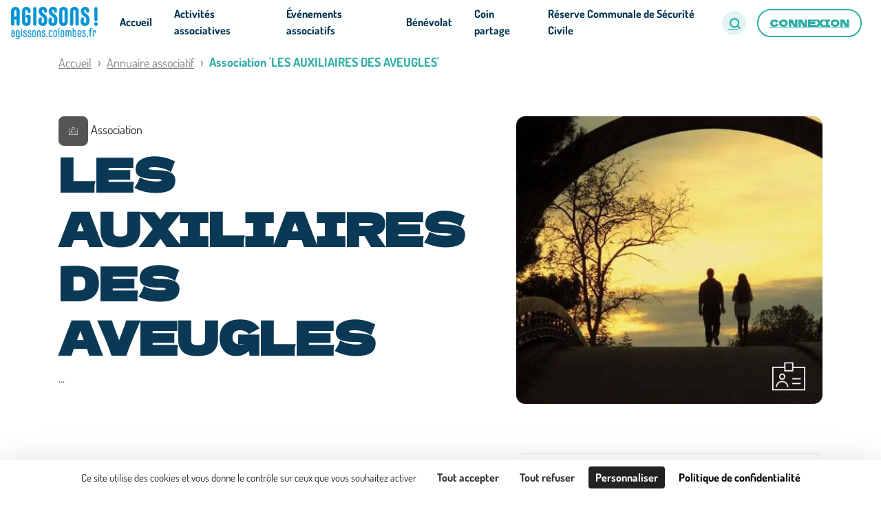

--- FILE ---
content_type: text/html; charset=utf-8
request_url: https://agissons.colombes.fr/organizations/les-auxiliaires-des-aveugles
body_size: 65351
content:
<!DOCTYPE html>
<html lang='fr'>
<head>
<meta charset='UTF-8'>
<script src="https://maps.googleapis.com/maps/api/js?libraries=places&amp;language=fr&amp;key=AIzaSyCvelliJtnYHm25cCvKc_gcxEiQm9TxOVM&amp;callback=Function.prototype" data-turbolinks-track="true" defer="defer"></script>
<script src="https://unpkg.com/leaflet@1.6.0/dist/leaflet.js" data-turbolinks-track="true" defer="defer"></script>
<script src="https://unpkg.com/leaflet.markercluster@1.4.1/dist/leaflet.markercluster.js" data-turbolinks-track="true" defer="defer"></script>
<script src="https://cdnjs.cloudflare.com/ajax/libs/leaflet.draw/1.0.4/leaflet.draw.js" data-turbolinks-track="true" defer="defer"></script>
<script src="https://tarteaucitron.io/load.js?domain=agissons.colombes.fr&amp;uuid=2898113e58292df7642adc89c6e01105b7d527a9" data-turbolinks-track="true" defer="defer"></script>
<script src="/assets/custom.fr-0ee0b96f9bd2133efea61b906e59e302ea7a8ed4d209e429afd0ce45fe1ac987.js" data-turbolinks-track="true"></script>
<script src="https://cdnjs.cloudflare.com/ajax/libs/js-cookie/2.2.1/js.cookie.min.js" defer="defer"></script>
<script src="https://cdn.jsdelivr.net/npm/@tarekraafat/autocomplete.js@10.2.9/dist/autoComplete.min.js"></script>
<link rel="stylesheet" media="all" href="/assets/custom-84663b62e0347671d3ab1922ed02b8fc5d0f72ab9c85782693908eaa492e37be.css" data-turbolinks-track="true" />
<link rel="stylesheet" media="all" href="https://unpkg.com/leaflet@1.6.0/dist/leaflet.css" data-turbolinks-track="true" />
<link rel="stylesheet" media="all" href="https://unpkg.com/leaflet.markercluster@1.4.1/dist/MarkerCluster.css" data-turbolinks-track="true" />
<link rel="stylesheet" media="all" href="https://unpkg.com/leaflet.markercluster@1.4.1/dist/MarkerCluster.Default.css" data-turbolinks-track="true" />
<link rel="stylesheet" media="all" href="https://cdnjs.cloudflare.com/ajax/libs/leaflet.draw/1.0.4/leaflet.draw.css" data-turbolinks-track="true" />
<link rel="stylesheet" media="all" href="https://cdn.jsdelivr.net/npm/remixicon@4.6.0/fonts/remixicon.css" data-turbolinks-track="true" />
<script src="/assets/navigationHelper-09055d811a9ad8f2a2041e18bf14c00d620da61352edb744a9f0d71e3f93dc8c.js" data-turbolinks-track="true" defer="defer"></script>
<meta name="csrf-param" content="authenticity_token" />
<meta name="csrf-token" content="dVVJ91ZaTFinI1P/y6qDUjoQp0Cdw4moYf/7IZXb556O5eRoyp2F40yNYORyr6RniC8ogBElH8nL+2rEgkIRoQ==" />
<meta content='IE=Edge' http-equiv='X-UA-Compatible'>
<meta content='width=device-width, initial-scale=1.0' name='viewport'>
<meta content='DwA9tVk24JGC_E1O5eP7XdsF29Ag_ZN0aCdJgZkV2hU' name='google-site-verification'>
<link rel="shortcut icon" type="image/x-icon" href="https://d1v8uc2aqxfbnw.cloudfront.net/production/artworks/artworks/02ac7b9c3807ca1ca6cfb57979162bbe4c88d311.png?1695658436" />
<title>Association LES AUXILIAIRES DES AVEUGLES</title>
<meta name="description" content="Présentation de l’association LES AUXILIAIRES DES AVEUGLES : ...">
<meta name="keywords" content="engagement, citoyen, villes, collectivités, territoires, associations, collectifs, bénévole, bénévolat, missions, compétences">
<link rel="canonical" href="https://agissons.colombes.fr/organizations/les-auxiliaires-des-aveugles">
<meta property="og:title" content="Association LES AUXILIAIRES DES AVEUGLES">
<meta property="og:type" content="website">
<meta property="og:url" content="https://agissons.colombes.fr/organizations/les-auxiliaires-des-aveugles">
<meta property="og:image" content="https://d1v8uc2aqxfbnw.cloudfront.net/production/artworks/artworks/391d85c2ae2ec2925f7246cc843d6066505dd7e1.jpg?1671121921">
<meta property="og:image:url" content="https://d1v8uc2aqxfbnw.cloudfront.net/production/artworks/artworks/391d85c2ae2ec2925f7246cc843d6066505dd7e1.jpg?1671121921">
<meta property="og:image:secure_url" content="https://d1v8uc2aqxfbnw.cloudfront.net/production/artworks/artworks/391d85c2ae2ec2925f7246cc843d6066505dd7e1.jpg?1671121921">
<meta property="og:locale" content="fr_FR">
<meta property="og:site_name" content="AGISSONS – COLOMBES.FR">
<meta property="og:description" content="Présentation de l’association LES AUXILIAIRES DES AVEUGLES : ...">
<meta name="twitter:card" content="summary_large_image">
<meta name="twitter:site" content="@Hacktiv_org">
<meta name="twitter:creator" content="@Hacktiv_org">
<meta name="twitter:image" content="https://d1v8uc2aqxfbnw.cloudfront.net/production/artworks/artworks/391d85c2ae2ec2925f7246cc843d6066505dd7e1.jpg?1671121921">
<meta property="fb:admins" content="632398100147248">
<meta property="fb:app_id" content="312763459147516">
<meta name="lang" content="fr">
<meta name="author" content="https://hacktiv.org">
<meta name="publisher" content="https://hacktiv.org">
<style>
  /*Light*/
  @font-face {
    font-family: 'Lato';
    font-style: normal;
    font-weight: 300;
    src:  url('/assets/Lato/Lato-Light.ttf') format('truetype');
  }

  /*Normal*/
  @font-face {
    font-family: 'Lato';
    font-style: normal;
    font-weight: 400;
    src:  url('/assets/Lato/Lato-Regular.ttf') format('truetype');
  }

  /*Bold*/
  @font-face {
    font-family: 'Lato';
    font-style: normal;
    font-weight: 700;
    src:  url('/assets/Lato/Lato-Bold.ttf') format('truetype');
  }
  /*Light Italic*/
  @font-face {
    font-family: 'Lato';
    font-style: italic;
    font-weight: 300;
    src:  url('/assets/Lato/Lato-LightItalic.ttf') format('truetype');
  }

  /*Normal Italic*/
  @font-face {
    font-family: 'Lato';
    font-style: italic;
    font-weight: 400;
    src:  url('/assets/Lato/Lato-Italic.ttf') format('truetype');
  }

  /*Bold Italic*/
  @font-face {
    font-family: 'Lato';
    font-style: italic;
    font-weight: 700;
    src:  url('/assets/Lato/Lato-BoldItalic.ttf') format('truetype');
  }


</style>
<style>
  /*Light*/
  @font-face {
    font-family: 'Dosis';
    font-style: normal;
    font-weight: 300;
    src:  url('/assets/Dosis/Dosis-Light.ttf') format('truetype');
  }

  /*Normal*/
  @font-face {
    font-family: 'Dosis';
    font-style: normal;
    font-weight: 400;
    src:  url('/assets/Dosis/Dosis-Regular.ttf') format('truetype');
  }

  /*Bold*/
  @font-face {
    font-family: 'Dosis';
    font-style: normal;
    font-weight: 700;
    src:  url('/assets/Dosis/Dosis-Bold.ttf') format('truetype');
  }
  /*Light Italic*/
  @font-face {
    font-family: 'Dosis';
    font-style: italic;
    font-weight: 300;
    src:  url('/assets/Dosis/Dosis-LightItalic.ttf') format('truetype');
  }

  /*Normal Italic*/
  @font-face {
    font-family: 'Dosis';
    font-style: italic;
    font-weight: 400;
    src:  url('/assets/Dosis/Dosis-Italic.ttf') format('truetype');
  }

  /*Bold Italic*/
  @font-face {
    font-family: 'Dosis';
    font-style: italic;
    font-weight: 700;
    src:  url('/assets/Dosis/Dosis-BoldItalic.ttf') format('truetype');
  }


</style>
<style>
  @font-face {
    font-family: 'Dela Gothic One';
    src: url('/assets/Dela Gothic One/DelaGothicOne-Regular.ttf') format('truetype');
    /*font-style: normal;
    font-weight: 125 950;
    font-stretch: 75% 125%;*/
  }


</style>

<!--[if lt IE 9]>
<script src="/assets/shims-143273760f55d9946d899a04dcc694747ee18f43e98d0faa498fe6f462decdfc.js" data-turbolinks-track="true" defer="defer"></script>
<![endif]-->
<!--[if gte IE 9]>
<style>
  .gradient {
    filter: none;
  }
</style>
<![endif]-->
<style>
body {
  font-family: 'Dosis', 'Helvetica Neue', Helvetica, Arial, sans-serif;
}

h1, h2, h3, h4, h5, h6, .h1, .h2, .h3, .h4, .h5, .h6 {
  font-family: 'Dela Gothic One', 'Helvetica Neue', Helvetica, Arial, sans-serif;
}

.text-main-color {
  color: #007c92!important;
}

.text-header-color {
  color: #feffff!important;
}

.text-lighter-color {
  color: #dcf1f0!important;
}

.text-darker-color {
  color: #00314e!important;
}

.text-title-color {
  color: #feffff!important;
}

.text-underline {
  text-decoration: underline !important;
}

.bg-main-color {
  background-color: #007c92!important;
}

.bg-lighter-color {
  background-color: #dcf1f0!important;
}

.bg-darker-color {
  background-color: #00314e!important;
}

.text-small-caps {
  font-variant-caps: small-caps !important;
}

/*.btn {
  font-size: 12px;
  letter-spacing: 0.1em;
  padding: 15px 25px;
  border: 0;
  -webkit-transition: .2s ease-out;
  transition: .2s ease-out;
  white-space: normal!important;
  word-wrap: break-word;
  text-transform: uppercase;
}*/
#covid-user-toggler .btn-secondary:not(:disabled):not(.disabled).active, .show > .btn-secondary.dropdown-toggle {
  color: #fff;
  background-color: #007af4;
  border-color: #4e555b;
}

.btn:not(.btn-link):not(.secondary):hover {
  -webkit-box-shadow: 0 2px 5px 0 rgba(0,0,0,.16), 0 2px 10px 0 rgba(0,0,0,.12);
  box-shadow: 0 2px 5px 0 rgba(0,0,0,.16), 0 2px 10px 0 rgba(0,0,0,.12);
  background-color: #dcf1f0;
}

a.btn:hover,
a.btn:focus {
  color: #ffffff;
}

.btn > i {
  min-width: 20px;
  min-height: 20px;
}

.btn-hacktiv {
  font-size: 12px;
  color: rgb(255,255,255);
  letter-spacing: 0.1em;
  padding: 15px 25px;
  -webkit-box-shadow: 0 2px 5px 0 rgba(0,0,0,.16), 0 2px 10px 0 rgba(0,0,0,.12);
  box-shadow: 0 2px 5px 0 rgba(0,0,0,.16), 0 2px 10px 0 rgba(0,0,0,.12);
  text-transform: uppercase;
  white-space: normal!important;
  word-wrap: break-word;
  transition: all ease-out .2s;
}

.btn-hacktiv.btn-sm {
  padding: 0.5rem 1rem;
}

.btn-rounded {
  border-radius: 10em;
}

.btn-plain {
  background-color: #007c92;
  border: 1px solid #007c92;
}

.btn-plain:hover {
  background-color: #dcf1f0;
  border: 1px solid #dcf1f0;
}

.btn-beige {
  background-color: #d7cea4;
  border: 1px solid #d7cea4;
  color: black !important;
}

.badge-beige {
  color: black;
  background-color: #d7cea4;
}

.btn-ghost {
  background-color: #fff;
  border: 1px solid #007c92;
  color: #007c92;
}

.btn-ghost:hover {
  background-color: #007c92;
  color: #fff;
}

a.text-main-color:hover {
  color: #dcf1f0;
}

.btn-action {
  border-radius: 1.25rem;
  text-transform: uppercase;
  /*letter-spacing: .1rem;*/
  padding: .5rem 1rem;
  font-size: 14px;
  color: #ffffff;
  background-color: #007c92;
}

.report-button {
  font-size: 0.9rem;
  color: #dc3545 !important;
  border-color: #dc3545;
}

button,
.btn {
  font-weight: bold;
}

.btn-action span,
.btn-action i[class^="fa"],
.btn-action.btn-submit i[class^="fa"],
.btn-action.btn-reset i[class^="fa"] {
  color: #ffffff;
}

.btn-card-bottom {
  border-radius: 4px;
  text-transform: uppercase;
  letter-spacing: .1rem;
  font-size: 0.7rem;
  padding: .5rem 1rem;
  color: white;
  background-color: #007c92;
}
.btn-card-bottom.show-on-map {
  color: #007c92;
  border: 1px solid #007c92;
  background-color: white;
}
.btn-card-bottom.show-on-map.category-color:hover {
  color: white !important;
  border: 1px solid #00314e;
  background-color: #00314e;
}
.organizations-show .btn-card-bottom.show-on-map {
  display: none;
}

.btn-card-bottom.category-color:hover {
  color: white;
  background-color: #00314e;
}

.btn-transparent {
  background-color: transparent;
  color: #007c92;
  border: 1px solid #007c92;
}

.btn-action-danger {
  text-transform: uppercase;
  /*letter-spacing: .1rem;*/
  padding: .5rem 1rem;
  font-size: 14px;
}

.btn-action.btn-reset {
  background-color: #343a40; /*dark*/
}

.btn-action.cta {
  border-radius: 50px;
  padding: .75rem 1.5rem;
}

.btn-action.cta.w-100 {
  max-width: 350px;
}

.btn-action.cta.w-280 {
  min-width: 280px;
}


.btn-newsletter {
  background-color: #007c92;
  color: #ffffff;
  font-size: 0.8rem;
}

.btn-downcase {
  text-transform: none;
  font-size: 14px;
  font-weight: bold;
}

.btn-header {
  background-color: transparent;
  color: #007c92;
  border: 1px solid #007c92;
  padding: 15px 15px;
  margin: 5px;
}

.btn-header:hover,
.btn-header:focus {
  background-color: #007c92;
}

.btn-facebook {
  background-color: rgba(59, 89, 152,1);
}

.btn-facebook:hover {
  background-color: rgba(59, 89, 152,.75);
}

.datepicker .btn {
  color: #007c92;
}

.timepicker .btn {
  color: #007c92;
}

.btn.btn-hacktiv > img {
  height: 35px;
}

.btn-darker {
  background-color: #00314e!important;
  border-color: #00314e!important;
}

.badge-darker {
  background-color: #00314e;
  border-color: #00314e;
}

.btn-delete {
  color: #fff;
  background-color: #dc3545;
  border-color: #dc3545;
}


section h1,
section h2 {
  margin-bottom: 30px;
  word-spacing: 2px;
  text-align: center;
  font-weight: 400;
}

section h1 {
  font-size: 2.0rem;
  text-transform: uppercase;
}

section h2 {
  font-size: 1.80rem;
}

section h3 {
  font-size: 1.60rem;
}

section h1:after,
section h2:after {
  display: block;
  height: 3px;
  background-color: #007c92;
  content: " ";
  width: 100px;
  margin: 0 auto;
  margin-top: 30px;
}


section .long-copy {
  margin-bottom: 30px;
}


section.section-title {
  padding: 60px 0 30px 0;
}

section.section-title .badge {
  background-color: #007c92 ;
  border-radius: 50px;
  padding: 8px 10px;
  color: black;
}

section.section-title h2 {
  display: inline-block;
  border-bottom: 2px solid #007c92;
  padding-bottom: 2px;
}


p.section-mission-number  {
  font-weight: 700 !important;
  font-size: 40px !important;
  color: #007c92;
  text-align: center;
  font-family: Dela Gothic One;
}


.theme-tags {
  padding: 5px;
}

.theme-tags .tag {
  display: inline-block;
  margin: 1px;

  padding: 0 5px;

  color: white;
  background-color: #007c92;
  border-radius: 3px;

  font-size: 14px;
  font-weight: bold!important;
}
.skill-tags {
  padding: 5px;
}

.skill-tags .tag {
  display: inline-block;
  margin: 1px;

  padding: 0 5px;

  color: white;
  background-color: #007c92;
  border-radius: 3px;

  font-size: 14px;
  font-weight: bold!important;
}
#tarteaucitron #tarteaucitronServices .tarteaucitronLine.tarteaucitronIsDenied .tarteaucitronDeny,
#tarteaucitron #tarteaucitronServices .tarteaucitronLine.tarteaucitronIsAllowed .tarteaucitronAllow,
#tarteaucitron #tarteaucitronServices button#tarteaucitronSaveButton {
  background-color: #007c92 !important;
}

#tarteaucitronAlertBig button.tarteaucitronCTAButton {
  color: #333333 !important;
  background-color: #ffffff !important;
}

.icon-addon,
.icon-addon > label[class^="fa"],
.icon-addon > button > [class^="fa"] {
  position: relative;
  display: block;
}

.icon-addon:after,
.icon-addon:before {
  display: table;
  content: " ";
}

.icon-addon:after {
  clear: both;
}

.icon-addon > label[class^="fa"],
.icon-addon > button > [class^="fa"],
.icon-addon.addon-md > label[class^="fa"],
.icon-addon.addon-md > button > [class^="fa"] {
  position: absolute;
  color: #dcf1f0;
  z-index: 2;
  left: 10px;
  font-size: 20px;
  width: 20px;
  text-align: center;
  padding: 18px 5px;
  top: 0px;
}

.icon-addon.addon-md .form-control,
.icon-addon .form-control {
  padding-left: 40px;
  float: left;
  font-weight: normal;
  /*width:  245px;*/
  height:  56px;
  border-radius:  50px;
  background-color:  white;
  color: #000a;
}

.icon-addon.addon-md .form-control,
.icon-addon .form-control::placeholder {
  color: #000a;
}

.icon-addon.geolocation-addon > button.geolocation-btn {
  position: absolute;
  z-index: 2;
  right: 10px;
  width: 20px;
  top: 1px;
  text-align: center;
  background: none;
  color: inherit;
  border: none;
  font: inherit;
  cursor: pointer;
  outline: inherit;
}

.icon-addon.geolocation-addon > button.geolocation-btn > i {
  color: #000a;
  transition: all 0.2s ease;
  padding: 18px 0px;
  margin-left: -15px;
}

.icon-addon.geolocation-addon > button.geolocation-btn:hover > i {
  color: #dcf1f0;
}


.section-filtre .form-control, .section-carte .form-control {
  border-radius: 1.25rem;
  border: 1px solid #000a;
}

.section-filtre .form-control,
.section-filtre .form-group .icon-addon,
.section-filtre .form-group input:not([type=checkbox]),
.section-filtre .social-share button,
.section-filtre .submit button,
.section-filtre .reset button {
  width: 100%;
  height: 56px;
  border-radius: 50px;
}

.section-filtre .form-control:focus {
  -webkit-box-shadow: 0 0 0 0;
           box-shadow: 0 0 0 0;
}

.section-filtre select.form-control {
  -webkit-appearance: none;
  -moz-appearance: none;
}

.section-filtre .dropdown .form-control {
  color: #000a ;
  overflow: hidden;
}

.section-filtre .dropdown {
  border: 0px solid #dcf1f0;;
  border-radius: 1.25rem;
}

.section-filtre .dropdown button {
  border-radius: 1.25rem;
  width: 100%;
  text-align: left;
  overflow: auto;
}

.section-filtre .dropdown .dropdown-toggle::after {
  float: right;
  margin-top: 10px;
}

.section-filtre .category-dropdown .btn:focus {
  box-shadow: 0 0 0 0rem rgba(0,0,0,0)
}

.section-filtre .category-dropdown img,
.section-filtre .category-dropdown input {
  margin-right: 5px;
  width: 15px;
}

.section-filtre .category-dropdown img {
  margin-left: 10px;
}

.section-filtre .category-dropdown label {
  display: block;
}

.section-filtre .category-dropdown a {
  text-decoration: none;
  color: #6c757d;
}

.section-filtre .category-dropdown li:hover,
.section-filtre .category-dropdown li.active,
.section-filtre .category-dropdown li.active a {
  color: white;
  background-color: #357ebd;
}

.section-filtre .category-dropdown .dropdown-menu {
  padding: 0.5rem;
  padding-left: 0.2rem;
}

.section-filtre .category-dropdown .dropdown-menu.show {
  white-space: nowrap;
}

.search-tags {
  padding: 5px;
}

.search-tags .tag {
  display: inline-block;
  margin: 1px;
  padding: 3px 7px;
  color: white;
  background-color: #dcf1f0;;
  border-radius: 10px;
  font-size: 13px;
}

.more-filters-tab {
  position:  relative;
  left: calc(50% - 110px);
  top:  -15px;
  z-index:  3;
  background: none;
  color: inherit;
  border: none;
  font: inherit;
  cursor: pointer;
  outline: inherit;
  transition:  all .2s ease;
  background-color:  #feffff;
  width: 220px;
  display: inline-block;
}

.more-filters-tab:hover {
  text-decoration: none;
}

.more-filters-tab p:hover {
  color:  #dcf1f0;
}

.more-filters-tab:focus {
  outline: 0;
}


.more-filters-tab i {
  color:  #dcf1f0;
}

.more-filters-tab p {
  color: #000a;
}

.underlined {
  border-bottom: 1px solid #000a;
}


button.btn-link {
  background-color:  transparent;
  border: none;
  color: #000a;
  font-size: 25px;
}

.form-category {
  min-width: 250px;
}

.form-buttons {
  min-width: 320px;
}

@media (max-width: 991px) {
  .icon-addon.addon-md .form-control,
  .icon-addon .form-control {
    padding-left: 40px;
  }

  .form-buttons {
    width:  unset;
  }

  .form-category {
    width: inherit;
  }

}


.shadow {
  box-shadow: 0px 4px 12px rgba(0,0,0,.3) !important;
}

#tampon {
  height: 60px;
}

@media (max-width:475px) {
  #tampon {
    height: 90px;
  }
}

#headermenu .bg-light,
#headermenu .bg-dark,
#headermenu .bg-light .dropdown-menu,
#headermenu .bg-dark .dropdown-menu {
  background-color: #feffff !important;
  z-index: 1020;
}

#headermenu .navbar-brand img {
  width: auto;
  height: auto;
  max-width: 100%;
  max-height: 50px;
}

#headermenu .navbar-nav .nav-link-title {
  padding-top: 0.5rem;
  text-decoration: none;
  margin: 0 10px;
  font-size: 12px;
}

#headermenu .navbar-nav .nav-link {
  padding: 0.5rem 0;
  text-decoration: none;
  margin: 0 10px;
  font-size: 16px;
  color: #00314e !important;
  cursor: pointer;
}

#headermenu .navbar-nav .dropdown-menu {
  max-height: 80vh;
  overflow: auto;
}

#headermenu .navbar-nav li,
#headermenu .navbar .btn-group {
  margin: auto 0rem;
}

#headermenu .navbar-nav li.active a:not(.dropdown-item):not(.icon):not(.secondary),
#headermenu .navbar-nav li:hover a:not(.dropdown-item):not(.icon):not(.secondary) {
  color: #31aea7 !important;
}

#headermenu .navbar-nav > li a:not(.icon):not(.secondary) {
  border-bottom: 3px solid transparent;
}

#headermenu .navbar-nav > li.active a:not(.dropdown-item):not(.icon):not(.secondary),
#headermenu .navbar-nav > li:hover a:not(.dropdown-item):not(.icon):not(.secondary),
#headermenu .navbar-nav > li:focus a:not(.dropdown-item):not(.icon):not(.secondary) {
  border-bottom: 3px solid #31aea7;
}

.rounded-fa {
  height: 25px;
  width: 25px;
  border-radius: 50%;
  border: 1px solid #00314e;
}

#headermenu .navbar-nav > li:hover a:not(.dropdown-item):not(.icon):not(.secondary) .rounded-fa {
  border: 1px solid #31aea7;
}


/*NAVBAR BTN*/
#headermenu .navbar .btn {
  border-radius: 1.25rem;
}

/*.btn-outline-light.focus, .btn-outline-light:focus,
.btn-outline-light:not(:disabled):not(.disabled).active:focus, .btn-outline-light:not(:disabled):not(.disabled):active:focus, .show>.btn-outline-light.dropdown-toggle:focus {
  -webkit-box-shadow: 0 0 0 0 rgba(52,58,64,.5);
          box-shadow: 0 0 0 0 rgba(52,58,64,.5);
}

#headermenu .navbar .btn-outline-light {
  color: rgba(255,255,255,.5);
  border-color: rgba(255,255,255,.5);
}*/

#headermenu .navbar .btn-outline-light:hover,
#headermenu .navbar .btn-outline-light:focus {
  border-color: #007c92;
}

/*.btn-outline-dark.focus, .btn-outline-dark:focus,
.btn-outline-dark:not(:disabled):not(.disabled).active:focus, .btn-outline-dark:not(:disabled):not(.disabled):active:focus, .show>.btn-outline-dark.dropdown-toggle:focus {
  -webkit-box-shadow: 0 0 0 0 rgba(52,58,64,.5);
          box-shadow: 0 0 0 0 rgba(52,58,64,.5);
}

#headermenu .navbar .btn-outline-dark {
  color: rgba(0,0,0,.5);
  border-color: rgba(0,0,0,.5);
}*/

#headermenu .navbar .btn-outline-light,
#headermenu .navbar .btn-outline-dark {
  border-color: transparent;
}

#headermenu .navbar .btn-outline-dark:hover,
#headermenu .navbar .btn-outline-dark:focus {
  border-color: #007c92;
}

/*MOBILE NAVBAR*/

#headermenu .custom-toggler.navbar-toggler {
  border-color: #007c92;
}

#headermenu .bg-dark .custom-toggler.navbar-toggler {
  border-color: transparent;
}

#headermenu .custom-toggler.navbar-toggler {
  color: #00314e;
}



@media (min-width:992px) {

  /*NAVBAR*/
  #headermenu .navbar {
    padding: 0 1rem;
  }

  #headermenu .navbar .btn-group {
    margin: 0 .5rem;
  }

}

#globalSearchImg {
  min-height: 390px;
}

.global-search-card-title {
  font-size: 18px;
}

.global-search-card-button {
  font-size: 18px;
  font-weight: bold;
  text-align: center;
  text-transform: uppercase;
  display: block;
}

.global-search-card-button:hover {
  background-color: #dcf1f033;
  cursor: pointer;
}

#globalSearchModalContent .tt-menu {
  top: 60px !important;
  width: 100%;
  margin-top: 0px;
  border: none;
  box-shadow: none;
}

#globalSearchModalContent .tt-suggestion.tt-cursor, .tt-suggestion:hover {
  color: inherit;
  background-color: #dcf1f011;
  cursor: pointer;
}

.global-search-card-arrow {
  display: none;
}

.tt-suggestion.tt-cursor .global-search-card-arrow, .tt-suggestion:hover .global-search-card-arrow {
  display: block;
  color: #dcf1f0;
}


footer#main-footer {
  background: #00314e;
  padding: 60px 0 30px;
  bottom:0;
  width:100%;
}

footer#main-footer h3 {
  text-transform: uppercase;
  color: #ffffff;
  font-size: 16px;
  /*letter-spacing: 0.1em;*/
  border-bottom: 1px solid rgba(255,255,255,0.1);
  padding-bottom: 20px;
  margin-bottom: 20px;
}

footer#main-footer ul {
  list-style: none;
  padding-left: 0;
}

footer#main-footer ul li {
  padding: 5px 0;
  font-size: 14px;
}

footer#main-footer p,
footer#main-footer a {
  color: #ffffff;
}

footer#main-footer a.hacktiv-signature {
  text-transform: uppercase;
  text-decoration: underline;
  padding-right:1rem;
}

footer#main-footer a:hover {
  text-decoration: none;
  font-weight: bold;
}

footer#main-footer #footer-below i.fab {
  font-size: 22px;
  margin: 0 10px;
}

footer#main-footer div:first-child {
  margin-bottom: 20px;
}

footer#main-footer img.footer-city-logo {
  display: block;
  padding: 0;
  margin: 0px;
  max-width: 200px;
}

footer#main-footer img.footer-sponsor-logo {
  display: inline-block;
  width: 200px;
  margin: 10px;
  vertical-align: top;
}

footer#main-footer img.footer-sharevoisins-logo,
footer#main-footer img.footer-hacktiv-logo {
  display: inline-block;
  height: 22px;
  margin: 0 10px;
  vertical-align: top;
}

footer#main-footer a:focus img {
  outline: 2px solid #007c92;
}

footer#main-footer .hacktiv a:nth-child(1),
footer#main-footer .hacktiv a:nth-child(2)  {
  vertical-align: -webkit-baseline-middle;
}

/*ANCOR ICON*/
#anchor-icon {
  visibility: hidden;
  opacity: 0;
}

#anchor-icon a {
  position: fixed;
  z-index: 900;
  bottom: 30px;
  right: 10px;
}

#anchor-icon a i {
  font-size: 28px;
  padding-top: 10px;
  color: white;
  background-color: #007c92;
  border: 1px solid #007c92;
  border-radius: 50%;
  transition: all 0.5s ease-out;
  width: 50px;
  height: 50px;
}

#anchor-icon a i:hover {
  color: #007c92;;
  background-color: white;
  border: 1px solid #007c92;
  -webkit-box-shadow: 0 2px 5px 0 rgba(0,0,0,.16), 0 2px 10px 0 rgba(0,0,0,.12);
  box-shadow: 0 2px 5px 0 rgba(0,0,0,.16), 0 2px 10px 0 rgba(0,0,0,.12);
}

#anchor-icon a:focus {
  outline: none;
}

#anchor-icon a:focus i {
  outline: 3px solid white;
}

h1, h3, h4, h4, p {
  color: #00314e ;
}

section h1 {
  font-size: 2.0rem;
  text-transform: none;
}

p, ul, ol, a:not(small a) {
  font-size: 18px;
}

.font-size-inherit {
  font-size: inherit;
}

a {
  color: #007c92;
}


a:hover {
  color: #dcf1f0;
}

.darker-section {
  background-color: #E7ECEE;
}

.lighter-section {
  background-color: #007c9225;
}


.section-icons .card {
  border: 1px solid #E7ECEE;
}

section.section-modal {
  background-color: #E7ECEE ;
}

.upperlined {
  border-top: 1px solid lightgrey ;
}

.underlined {
  border-bottom: 1px solid lightgrey ;
}

.left-lined, .leftlined {
  border-left: 1px solid lightgrey ;
}

.right-lined, .rightlined {
  border-right: 1px solid lightgrey ;
}


.separator-title {
  background-color: #007c9212;
  color: #007c92;

}

section:not(.section-carte):not(.section-temoignage):not(.section-one):not(.section-spaces):not(.section-home-contact):not(.section-text):not(.section-filtre):not(.section-liste):not(.events-filter):not(.organizations-list) {
  padding: 60px 0;
}

#videoTestimonialsCarouselItems .carousel-card {
  border-radius: 13px !important;
}

.modal-leg .modal-logo {
  width: 130px;
  height: 130px;
  object-fit:  cover;
  object-position:  center;
  background-color: #ffffff;
  border-radius: 50%;
  border: 1px solid lightgrey;
}

.card.item-card:not(.event-card):not(.idea-card):not(.project-card):not(.consultation-card) {
  width: 335px;
}



/*GENERAL*/

* {
  outline: none;
}

h1, h2, h4, h5,
.h1, .h2, .h4, .h5,
p {
  color: #00314e;
}

h3 {
  color: #31aea7;
}

h1, .h1 {
  font-size: 66px;
  font-weight: bold;
  letter-spacing: -1.18px;
  opacity: 96%;
}

h2, section h2,
.h2 {
  font-size: 34px;
  font-weight: bold;
}

h6, .h6 {
  font-family: Dosis;
  font-weight: 900;
  color: black;
  font-size: 20px;
}

p, ul, ol, a:not(small a) {
  font-size: 18px;
}

.font-size-inherit {
  font-size: inherit;
}

.hide {
  display: none;
}

section .container {
  max-width: 1366px;
}

section h1, section h2  {
  text-align: left;
}

section h1::after, section h2::after  {
  display:none;
}

p.large.font-weight-bold {
  color: #00314e;
}


a {
  color: #00314e;
  text-decoration: underline;
}

a:hover {
  color: #333333;
}


.darker-section {
  background-color: #E7ECEE;/*background-color: #007c92;*/
}

.lighter-section {
  background-color: #dcf1f0;/*background-color: #007c9225;*/
}


.underlined-link a,
.underlined-link i {
  color: #555555;
  font-weight: bold;
}

.underlined-link a:hover {
  color: #333333;
  text-decoration: underline;
}

i[class^='ri-'], i[class*=' ri-'] {
  line-height: inherit;
}

a > i[class^='ri-'], i[class*=' ri-'],
.underlined-link > i[class^='ri-'], i[class*=' ri-']{
  line-height: 1.5;
  /* à généraliser */
}

.section-liste {
  padding-top: 10px!important;
}


/* FOCUS*/

*:focus:not(.focus-visible) {
  outline: 2px solid #007c92;
}



/*Orga show*/
.organization-activity-card {
  border-bottom: 2px solid rgba(0, 0, 0, 0.125);
}

.organization-activity-card .card-header {
  border-bottom: none;
  padding: 0.75rem 0rem;
}

.organization-activity-card .btn {
  padding: 0.375rem 0rem;
  font-size: 1.5rem;
}

.organization-activity-card .btn-link {
  color: inherit;
}

.organization-activity-card .btn:focus, .organization-activity-card .btn.focus {
  box-shadow: none;
}

/*NAVBAR*/

#headermenu .navbar-nav li a {
  font-weight: bold;
  transition: all .3s ease-in-out;
}

#headermenu .navbar-nav li:hover a:not(.dropdown-item):not(.icon):not(.secondary) {
  font-weight: 900;
  color: #00314e !important;
}

#headermenu .navbar-nav > li.active a:not(.dropdown-item):not(.icon):not(.secondary) {
  font-weight: 900;
  color: #00314e !important;
  border-bottom: 4px solid #31aea7;
}

#headermenu .navbar-nav > li:hover a:not(.dropdown-item):not(.icon):not(.secondary),
#headermenu .navbar-nav > li:focus a:not(.dropdown-item):not(.icon):not(.secondary) {
  border-bottom: 4px solid #31aea7;
}

#headermenu .navbar-nav .nav-link {
  font-weight: bold;
  margin: 0px 16px;
  color: #00314e
}

.login-btn a.dropdown-item:hover {
  background-color: lightgrey;
}

/*TABS*/
.nav > li a {
  border-bottom: 4px solid transparent;
  color: black;
}

.nav > li:hover a:not(.event-tabs-link):not(.actuality-tabs-link),
.nav > li:focus a:not(.event-tabs-link):not(.actuality-tabs-link) {
  border-bottom: 4px solid #31aea7;
  color: black;
}

.nav > li.has-no-items a {
  color: #555555;
}

.nav > li.has-no-items a:hover {
  color: #333;
}

/*ICON*/

.icon {
  color: #31aea7;
  background-color: #31aea722;
  border-radius: 50%;
  padding: 5px;
  height: 35px;
  width: 35px;
  display: block;
}

.icon:hover,
.icon:focus {
  outline: 2px solid #31aea7;
}

.navbar-toggler {
  padding: 0!important;
  text-align: center;
}

.navbar-toggler i {
  padding: 0!important;
}

/*CATEGORY ICON*/

.category-icon {
  border-radius: 8px;
  width: 43px;
  height: 43px;
  padding: 8px;
}

/** FORM & INTERACTIONS **/
label {
  cursor: pointer;
}

select {
  background-color: transparent;
}

.custom-select {
  background: #fff url(https://agissons.colombes.fr/assets/icons/icon_arrow-dropdown-8cb7f1c33806b559e9c64bc00da1ed31523997b05f2f962784d41fb5220890d0.svg) right 0.75rem center/12px no-repeat;
}

.form-control {
  font-weight: bold!important;
}

.icon-addon > label[class^="fa"],
.icon-addon > button > [class^="fa"],
.icon-addon.addon-md > label[class^="fa"],
.icon-addon.addon-md > button > [class^="fa"] {
  left: 25px;
}

.form-control {
  font-size: inherit;
}

.icon-addon.addon-md .form-control,
.icon-addon .form-control {
  padding-left: 50px;
}

.form-filters {
  font-size: 0.9rem;
}

.form-filters .form-group {
  padding-left: 5px;
  padding-right: 5px;
}

.form-filters .custom-select {
  padding-left: 25px;
}

.form-floating-label-custom {
  position: relative;
}

.form-floating-label-custom label {
  position: absolute;
  background: white;
  left: 32px;
  top: -9px;
  color: gray;
  padding: 0 8px;
}

.child-without-icon .icon-addon.addon-md .form-control,
.child-without-icon .icon-addon .form-control {
  padding-left: 25px;
}

.btn-reset {
  color: #007c92;
  font-weight: bold;
  text-decoration: underline;
}

/*BOUTONS*/

.cta {
  font-weight: normal;
}

/*-> SECONDAIRE*/

.btn.btn-action {
  font-weight: bold;
  background-color: #31aea7;
}

.btn.btn-action.cta {
  font-family: Dela Gothic One;
}

.btn.btn-action.cta:hover,
.btn.btn-action.cta:focus {
  background-color: #f8c85;
  /*background-filter: brightness(85%);*/
  text-decoration: underline;
  box-shadow: none;
  color: white;
}

.btn.btn-action.cta.secondary {
  text-transform: uppercase;
  padding: 8px 16px;
  border: 2px solid #31aea7;
  background-color: transparent;
  color:#31aea7;
  border-radius: 50px;
  transition: all .3s ease-in-out;
  font-family: Dela Gothic One;
}

.btn.btn-action.cta.secondary:hover,
.btn.btn-action.cta.secondary:focus {
  background-color: #31aea722;
}

.btn.btn-action.cta.secondary.logged-in {
  border: 2px solid lightgrey;
  padding: 4px 10px 4px 4px;
}

.btn.btn-action.cta.logged-in img {
  width: 24px;
  height: 24px;
  border-radius: 12px;
  border: 1px solid #00314e;
}

.btn.btn-action.cta.secondary.logged-in:hover,
.btn.btn-action.cta.secondary.logged-in:focus {
  border: 2px solid #31aea7;
}


/*ADDRESS COMPLETION*/
.tt-menu {
  width: auto;
}

/*CARDS*/

/*-> Event vertical card (to refacto)*/

.top_icon {
  background-color: white;
  font-weight: bold;
}

.event-vertical-card {
  background-color: white;
  border-radius: 13px;
  border: 2px solid lightgrey;
  min-height: 460px;
}

.event-vertical-card img {
  height: 150px;
  object-fit: cover;
  object-position: center;
}

.event-vertical-card p.large {
  color: #00314e;
}

.event-vertical-card  .card-content {
  min-height: 200px;
}

/* -> Event horizontal card */

.event-cards .card {
  margin-bottom: 0!important;
}

.event-date {
  border-right: 3px solid #007c92;
  width: 230px;
}

.event-date span {
  color: #00314e;
  font-family: Dela Gothic One;
  font-size: 30px;
}

.new-card-top.event-card {
  width: 250px;
  background-position: center;
  background-size: cover;
  border-bottom: none;
  height: auto;
  max-height: none;
}

.bottom_right_picto {
  border-top-left-radius: 21px;
  padding: 0.5rem !important;
}

.event-card-logo {
  width: 50px;
  height: 50px;
  object-fit:  cover;
  object-position:  center;
  border: 2px solid lightgrey;
}

.event-card.past-event {
  filter: opacity(50%);
}

/*-> Publication card*/

.selected-card {
  border: 2px solid #007c92 !important;
  box-shadow: 1px 1px 10px -1px rgba(0,0,0,0.32);
}

.new-card {
  border: 2px solid lightgrey;
  border-radius: 13px;
}

.new-card-top {
  height: 160px;
  max-height: 160px;
  border-bottom: 2px solid lightgrey;
}

.new-card-icon {
  border-radius: 8px;
  width: 35px;
  height: 35px;
}

.new-card-top .top-left-badge {
  position: absolute;
  top: 10px;
  left: 10px;
  padding: 0.5rem;
  background-color: white;
  text-transform: uppercase;
  color: #00314e;
  border-radius: 50px;
  font-size: 14px;
  font-weight: bold;
  border: 2px solid lightgrey;
}

.new-card-top .top-right-picto {
  position: absolute;
  top: 10px;
  right: 10px;
  margin: 0.15rem;
}

.bottom-left-picto {
  position: absolute;
  bottom: 0px;
  left: 0px;
  margin: 0.15rem;
  background-color: white;
}

.bottom-right-picto {
  position: absolute;
  bottom: 0px;
  right: 0px;
  margin: 0.15rem;
  background-color: white;
}

.new-card-bottom .top-right-picto {
  position: absolute;
  top: 10px;
  right: 10px;
}

/* SIGNIN SIGNUP SIGNOUT */
section.section-modal {
  background: #dcf1f0!important;
}


.upperlined {
  border-top: 2px solid lightgrey ;
}

.underlined {
  border-bottom: 2px solid lightgrey ;
}

.left-lined, .leftlined {
  border-left: 2px solid lightgrey ;
}

.right-lined, .rightlined {
  border-right: 2px solid lightgrey ;
}

.activity-card .fixed-grid-title.underlined {
  height: 100px;
  overflow: hidden;
}


#connexion-container h1 {
  font-size: 2.2rem;
  border: none;
  font-weight: bold;
}

#connexion-container .card {
  border-radius: 10px;
  max-width: 630px;
}

#connexion-container .card-header {
  background-color: #007c92;
  padding: 20px 30px;
}

#connexion-container .card-header:first-child {
  border-top-left-radius: inherit;
  border-top-right-radius: inherit;
}

#connexion-container .card-header h2 {
  color: white;
  text-transform: uppercase;
  font-weight: bold;
  font-size: 2rem;
}

#connexion-container .card-header h2:before {
  font-family: 'remixicon';
  font-style: normal;
  font-size: 2rem;
  vertical-align: middle;
  -webkit-font-smoothing: antialiased;
  -moz-osx-font-smoothing: grayscale;
  margin-right: 20px;
  color: #007c92;
  background-color: white;
  padding: 5px;
  border-radius: 10px;
}

#connexion-container h1,
#connexion-container h2,
#connexion-container p,
#connexion-container a {
  color: #343a40;
}

#connexion-container p,
#connexion-container a {
  font-size: 16px;
}

#connexion-container .underlined-link a {
  color: #555555;
  text-decoration: underline;
}

#connexion-container .underlined-link a:hover {
  color: #333333;
}

/* Do not mark input as invalid when is empty, so when placeholder is shown */
#connexion-container input:placeholder-shown {
  border: 2px solid #007c92;
}

#connexion-container button {
  box-shadow: none;
}

.back-to-previous-page {
  font-weight: bold;
  font-size: 1rem;
  margin: -50px 0 20px 0;
}

.back-to-previous-page:hover {
  text-decoration: none;
}

.back-to-previous-page:before {
  font-family: 'remixicon';
  content: "\ea60";
}

/*EVENT TABS */

.event-tabs-container {
  background: #dcf1f0;
  border-radius: 20px;
}

.tabs-arrow {
  border-radius: 35px;
  font-size: 20px;
  line-height: 0.9;
  background-color: white;
  padding: 20px;
  margin: 10px 0px;
}

.event-tabs {
  box-shadow: inherit!important;
  list-style: none;
  padding: 0px;
  margin: 0 8px!important;
  height: 100%;
  position: relative;
}

.event-tabbed {
  overflow-x: hidden; /* so we could easily hide the radio inputs */
  margin: 32px 0;
  padding-bottom: 20px;
}

.event-tabbed [type="radio"] {
  /* hiding the inputs */
  display: none;
}

.event-tabs {
}

.event-tabs li {
  display: block;
  margin-bottom: -1px;
  padding: 25px 20px;
  text-align: center;
  cursor: pointer;
  -webkit-transition: all 0.3s;
  transition: all 0.3s;
}

.event-tabs .nav-link {
  border-radius: 0;
}

.event-tabs .nav-link.current {
  background-color: #00314e;
  color: white;
}

.event-tabs .nav-link.current a {
  color: white;
}

.event-tabs .nav-link a.active {
  font-weight: bold;
}

.event-tabs-link {
  white-space: nowrap;
}

.event-tabs-more-actions {
  padding: 20px 0px;
  margin-bottom: 20px;
  font-size: 0.9rem;
  text-align: right;
}

.event-tabs-more-actions a {
  color: #00314e!important;
  text-decoration: underline!important;
  font-weight: bold;
  font-size: 1rem;
}



/*Pill*/

.green-pill {
  background-color: #e5f3e9;
  color: #00314e;
  font-weight: normal;
}

.blue-pill {
  background-color: #ecedfc;
  color: #00314e;
  font-weight: normal;
}

.pink-pill {
  background-color: #f5e6e6;
  color: #00314e;
  font-weight: normal;
}

.uppercase-pill {
  text-transform: uppercase;
}

.dark-pill {
  background-color: #00314e;
  padding: 12px;
  font-size: 12px;
  font-weight: bold;
  color: white;
}

/*Actualities section on home page*/
#actualitiesCarousel.section-publications {
  background-color: transparent;
}

/*OVERFLOWING CAROUSEL*/

section.overflowing_carousel .new-card {
  height: 100%;
}

/*Section header*/

header#section-header img:not(.category-icon) {
/*  width: 450px;
  height: 450px;*/
  object-fit: cover;
  object-position: center;
  border-radius: 13px;
}

.bottom-right-img {
  position: absolute;
  right: 14px;
  height: 80px;
  bottom: 0px;
  border-radius: 0 0 16px 0 !important;
  width: 100px;
}

/*orga infos*/

.orga-infos {
  position: initial;
}
/*SVG*/

path.quartier:hover {
  fill: #007c92;
  opacity: 40%;
  cursor: pointer;
}

/*Search bar*/

.search-bar {
  background-color: white;
  border-radius: 50px;
  width: 900px;
  max-width: 170%;
  position: relative;
  z-index: 1000;
  box-shadow: 1px 1px 10px -1px rgba(0,0,0,0.32);
}

.search-bar .custom-select {
  border: none;
}

.bottom-sm-lined {
  border-bottom: none ;
}

/* Dashboard */

#sidebar {
  font-weight: bold;
}

#sidebar .nav-link.active {
  color: #fff !important;
}

#sidebar .nav-link.active {
  border-left-color: #fff;
}

#dashboard-panels {
  background-color: #F5F5F5;
}

.panel-form .rounded-select {
  border: 2px solid #00314e;
}

.panel-form  label{
  font-weight: bold;
  font-size: larger;
  color: #00314e;
}

.panel-form .rounded-select {
  width: fit-content;
}

.panel-form .form-control {
  height: calc(1.5em + 0.75rem + 15px);
  padding: 0.375rem 1.2rem;
}

.panel-form textarea.form-control {
  height: auto;
}


.time-slot-form-fields.nested-fields {
  border: 2px solid #007c92;
  border-radius: 15px;
  margin: 5px;
}



.section-filtre .form-control {
  border-radius: 50px!important;
}

.section-filtre .reset button {
  background-color: white;
  border: none;
  color: #00314e;
  font-weight: bold;
}

.section-filtre .reset button:hover {
  text-decoration: underline
}


.section-filtre .category-dropdown a {
  display: block;
  text-decoration: none;
  color: #212529;
}

.section-filtre .category-dropdown li:hover,
.section-filtre .category-dropdown li:hover a,
.section-filtre .category-dropdown li.active,
.section-filtre .category-dropdown li.active a {
  background-color: #dcf1f0;;
  color: black;
}

.section-filtre .dropdown-item-checkbox {
  padding: 0;
  font-size: 1rem;
  color: #212529;
}


.icon-addon:after,
.icon-addon:before {
  display: table;
  content: " ";
}

.icon-addon:after {
  clear: both;
}

.icon-addon > label[class^="ri-"],
.icon-addon > button > [class^="ri-"] {
  position: absolute;
  color: #00314e;
  z-index: 2;
  left: 10px;
  width: 20px;
  margin-left: 22px;
  text-align: center;
  padding: 8px 0;
  top: 1px
}

.icon-addon > label[class^="fa"],
.icon-addon > button > [class^="fa"],
.icon-addon.addon-md > label[class^="fa"],
.icon-addon.addon-md > button > [class^="fa"] {
  color: #31aea7;
  font-size: 1rem;
}

.icon-addon.geolocation-addon > button.geolocation-btn:hover > i {
  color: #31aea7;
}

#buttons .reset {
  position: absolute;
  bottom: 40%;
  transition: bottom 0.15s ease-in-out, top 0.15s ease-in-out;
}

#buttons .reset.down {
  bottom: 0;
}

.more-filters-tab {
  top: inherit;
  font-weight: bold;
  color: black;
  padding: 20px 0;
  margin-top: 10px;
  width: 100%;
  height: 2px;
  left: 0;
}

.more-filters-tab > div {
  background-color: lightgray;
  text-align: center;
  display: block!important;
  height: 2px;
}

.more-filters-tab .to-toggle {
  background-color: white;
  padding: 15px;
  position: relative;
  top: -10px;
}

.more-filters-tab i {
  color:  #31aea7;
}

.more-filters-tab p {
  color:  black;
}

.more-filters-tab p:hover {
  color:  #31aea7;
}

.icon-addon.addon-lg .form-control {
  line-height: 1.33;
  height: 46px;
  font-size: 18px;
  padding: 10px 16px 10px 45px;
}

.icon-addon.addon-lg > label [class^="ri-"],
.icon-addon.addon-lg > button > [class^="ri-"] {
  font-size: 18px;
  margin-left: 0;
  left: 11px;
  top: 4px;
}

.icon-addon .form-control {
  padding-left: 30px;
  float: left;
  font-weight: normal;
  text-align: left;
}

/** MENU **/
.category-dropdown li input {
  margin-right: 5px;
}

.dropdown-item:hover {
  background-color: inherit;
}

.dropdown-item-checkbox {
  display: flex;
  padding: 0 25px;
}

.dropdown-item-checkbox a {
  width: auto;
  padding: 0;
  flex-grow: 1;
}

.dropdown-menu-lg-right {
  left: 100%;
  right: auto;
  top: 0;
}

/** MAP **/

/** dot container **/
#map-display-switch-toggler .toggle {
  content: "";

  position: relative;
  display: inline-block;
  vertical-align: middle;
  height: 24px;
  width: 40px;
  border-radius: 12px;

  pointer-events: all;
  background-color: #707070;
  transition: background-color 0.15s ease-in-out, border-color 0.15s ease-in-out, box-shadow 0.15s ease-in-out;
}

.custom-control-input:checked ~ label .toggle {
  background-color: #143927!important;
}

/** dot **/
#map-display-switch-toggler .toggle::after {
  content: "";
  position: absolute;
  top: 2px;
  left: 2px;

  display: block;
  border-radius: 10px;
  width:  20px;
  height: 20px;

  background-color: white;
  transition: transform 0.15s ease-in-out, background-color 0.15s ease-in-out, border-color 0.15s ease-in-out, box-shadow 0.15s ease-in-out;
}

.custom-control-input:checked ~ label .toggle::after {
  left: 18px!important;
}




.leaflet-marker-icon {
  padding : 3px;
  border-radius: 5px;
  background-color: white;
}



/** FOOTER **/

footer#main-footer a:not(.btn) {
  text-decoration: underline;
}

footer#main-footer i {
  color: #ffffff;
  font-size: 25px;
}

footer#main-footer h3 {
  border-bottom: none;
  padding-bottom: 0px;
  text-transform: inherit;
  font-size: 20px;
}

footer#main-footer #headingOne,
footer#main-footer #headingTwo,
footer#main-footer #headingThree {
  border-bottom: 2px solid #555;
}

footer#main-footer img.footer-city-logo {
  max-height: 160px;
}


/*Footer form for newsletter*/
#footer-newsletter-registration-form.form-inline {
  background-color: white;
  border: 2px solid #00314e;
  border-radius: 50px;
}

#footer-newsletter-registration-form .form-control {
  border: none;
  border-radius: 60px;
}

#footer-newsletter-registration-form .btn-newsletter {
  border-radius: 50%;
  width: 30px;
  height: 30px;
  padding: 0.3rem;
}

@media (max-width: 992px) {
  h1, .h1,
  h2, .h2 {
    font-size: 3rem;
  }
  /** MAIN NAV **/
  #toggleNavigationMenu,
  #toggleNavigationMenu.collapse,
  #toggleNavigationMenu.collapsing {
    position: relative;
    height: calc(100vh - 85px);
    flex-basis: auto;
    transition: none;
  }

  #headermenu .navbar-nav > li a:not(.dropdown-item):not(.icon):not(.secondary) {
    font-weight: bold;
    border-bottom: 2px solid lightgrey;
    margin-bottom: 15px;
  }

  #headermenu .navbar-nav > li.active a:not(.dropdown-item):not(.icon):not(.secondary) {
    color: #00314e !important;
    border-bottom: 4px solid #31aea7;
  }

  a:not(.collapsed) .ri-menu-line:before {
    content: "\eb99"
  }

  .login-btn {
    position: absolute;
    bottom: 150px;
    left: 50%;
  }

  .login-btn li {
    position: relative;
    left: -50%;
  }

  /** FORM **/
  #buttons .reset {
    position: relative;
    margin-bottom: 20px;
  }

  /* SIGNIN SIGNUP SIGNOUT */
  #connexion-container .card-header {
    padding: 20px;
  }

  #connexion-container .card-header h2 {
    font-size: 3.5vw;
  }

  #connexion-container .card {
    display: block;
  }
}

@media (max-width: 767px) {
  h1, .h1 {
    font-size: 2rem;
  }

  /** MAIN NAV **/
  .search-bar {
    width: auto;
    border-radius: 13px;
  }

  .bottom-sm-lined {
    border-bottom: 2px solid lightgrey ;
  }

  #made-by-hacktiv {
    display: block;
    width: 100%;
    margin-bottom: 20px;
  }

  #made-by-hacktiv,
  #made-by-hacktiv .hacktiv-signature {
    font-size: 0.75rem;
  }

}

@media (max-width: 576px){
  /** HEADER SECTION**/
  #headermenu .navbar-brand img {
    max-width: 200px;
  }

  /** DROPDOWN **/
  .dropdown-menu {
    width: 100%;
  }

  .dropdown-menu-lg-right {
    float: none;
    position: relative;
    left: 0;
    padding-left: 10px;
    border-width: 0 0 1px 0;
    margin-bottom: 10px;
    padding: 0 0 10px 10px;
  }

  /** EVENTS **/
  .event-tabs-more-actions {
    text-align: center;
  }

  /** MISSIONS **/
  #organize-name {
    margin-left: 1rem!important;
  }
}

/*SECTION*/

section:not(.section-carte):not(.section-temoignage):not(.section-one):not(.section-spaces):not(.section-home-contact):not(.section-text) {
  padding: 60px 0;
}
/*:not(#documentsCarousel):not(#articlesCarousel) */

/*:not(#documentsCarousel):not(#articlesCarousel)*/


/*Section temoignage*/

.long-copy {
  line-height: 145%;
  width: 70%;
  margin-left: 15%;
  text-align: center;
  font-size: 16px;
}


.cities-show header {
  background-image: -webkit-gradient(linear, left top, left bottom, from(rgba(0, 0, 0, 0.2)), to(rgba(0, 0, 0, 0.4))), url(https://d1v8uc2aqxfbnw.cloudfront.net/production/artworks/artworks/59e8a57326930672d8f7497236a351a828a3683a.jpg?1671121953);
  background-image: -webkit-linear-gradient(rgba(0, 0, 0, 0.2), rgba(0, 0, 0, 0.4)), url(https://d1v8uc2aqxfbnw.cloudfront.net/production/artworks/artworks/59e8a57326930672d8f7497236a351a828a3683a.jpg?1671121953);
  background-image: -o-linear-gradient(rgba(0, 0, 0, 0.2), rgba(0, 0, 0, 0.4)), url(https://d1v8uc2aqxfbnw.cloudfront.net/production/artworks/artworks/59e8a57326930672d8f7497236a351a828a3683a.jpg?1671121953);
  background-image: linear-gradient(rgba(0, 0, 0, 0.2), rgba(0, 0, 0, 0.4)), url(https://d1v8uc2aqxfbnw.cloudfront.net/production/artworks/artworks/59e8a57326930672d8f7497236a351a828a3683a.jpg?1671121953);
  min-height: 40vh;
}

.organizations-show header {
  min-height:  380px;
}

.membership_campaigns-contact_recruter .header-banner,
.organizations-show .header-banner {
  background-image: -webkit-gradient(linear, left top, left bottom, from(rgba(0, 0, 0, 0.2)), to(rgba(0, 0, 0, 0.4))), url(https://d1v8uc2aqxfbnw.cloudfront.net/production/artworks/artworks/59e8a57326930672d8f7497236a351a828a3683a.jpg?1671121953);
  background-image: -webkit-linear-gradient(rgba(0, 0, 0, 0.2), rgba(0, 0, 0, 0.4)), url(https://d1v8uc2aqxfbnw.cloudfront.net/production/artworks/artworks/59e8a57326930672d8f7497236a351a828a3683a.jpg?1671121953);
  background-image: -o-linear-gradient(rgba(0, 0, 0, 0.2), rgba(0, 0, 0, 0.4)), url(https://d1v8uc2aqxfbnw.cloudfront.net/production/artworks/artworks/59e8a57326930672d8f7497236a351a828a3683a.jpg?1671121953);
  background-image: linear-gradient(rgba(0, 0, 0, 0.2), rgba(0, 0, 0, 0.4)), url(https://d1v8uc2aqxfbnw.cloudfront.net/production/artworks/artworks/59e8a57326930672d8f7497236a351a828a3683a.jpg?1671121953);
  min-height: 220px;
  background-position:  center;
  background-size:  cover;
}

.heroTwo {
/*  bottom: -50px;*/
  position: absolute;
  left: 0;
  right: 0;
}

img.banner-logo , svg.banner-logo  {
  position:  relative;
  top: -70px;
  height: 185px;
  width:  185px;
  padding:  3px;
  background-color: #ffffff;
  border-radius: 50%;
  border: 1px solid grey;
  object-fit: contain;
}

h1.banner-title {
  font-size: 35px;
}

h1.small-banner-title {
  font-size: 28px;
}

span.banner-title  {
  font-size: 18px;
}

span.small-banner-title {
  font-size: 14px;
}

.banner-links a {
  color:  #007c92;
  font-weight:  bold;
}

.banner-links a:hover {
  text-decoration:  none;
  border-bottom:  2px solid  #007c92;
}

.membership_campaigns-contact_recruter #membership h2,
.show-container #presentation h2,
.show-container #membership h2,
.show-container #activities h2,
.show-container #events h2,
.show-container #missions h2 {
  display: inline-block;
  border-bottom: 2px solid #007c92;
  padding-bottom: 2px;
}

.cities-show .organization-links,
.organizations-show .organization-links {
  height: 50px;
}


/*.heroTwo img,
.heroTwo svg {
  height: 100px;
  background-color: #ffffff;
  border-radius: 10px;
  box-shadow: 2px 2px 8px rgba(0,0,0,.3);
}

.heroTwo svg {
  padding: 10px;
}

.heroTwo li {
  font-size: 1.2rem;
}
*/

@media (max-width: 1024px) {

  .show-container {
    width: 100%;
  }

  img.banner-logo , svg.banner-logo  {
    height: 95px;
    width:  95px;
    position:  inherit;
    top: 0;
/*    padding:  3px;
    background-color: #ffffff;
    border-radius: 50%;
    border: 2px solid grey;*/
  }

  h1.banner-title {
    margin-left: 10px;
    font-size: 30px;
  }

  .banner-title span {
    font-size: 15px;
  }

  .membership_campaigns-contact_recruter .header-banner,
  .organizations-show .header-banner {
    min-height: 170px;
  }


    .organizations-show header {
      min-height:  340px;
    }


}

@media (max-width: 576px) {
  .title-div {
    max-width: 60%;
  }
}

.section-carte .content {
/*  min-width: 200px;
  max-width: 400px;*/
  width: 320px;
}

.card.clickable-card.selected-card,
.card.clickable-card:hover {
  cursor: pointer;
  box-shadow: 0px 4px 12px rgba(0,0,0,.3);
  transform: scale(1.05);
  transition: all 0.5s ease;
}

.card {
  border: none;
}

.card-body {
  overflow: hidden;
}
.overlay {
  width: 100%;
  height: 100%;
  position: relative;
  opacity: 0.5;
}
.card-logo {
  height: 80px;
  width: 80px;
}
.card-top {
  -webkit-background-size: cover;
  -moz-background-size: cover;
  -o-background-size: cover;
  background-size: cover;
  background-repeat: no-repeat;
  background-position: center;
  text-align: center;
  font-size: 25px;
  padding: 0 10px;
  position: relative;
}
.card-bottom {
  padding: 10px 18px 10px 18px;
  font-size: 15px;
  line-height: 26px;
}

.item-card .card-top {
  min-height: 40px;
}
.mission-card .card-bottom {
  height: 140px;
}

.user-card .card-top,
.citizen-card .card-top {
  min-height: 60px;
}

.actu-card .card-bottom {
  height: 140px;
}

.event-card .card-header span {
  font-size: 0.75rem;
}

.event-card {
  width: 370px;
}
/*.new-card-top.event-card {
  min-height: 220px;
}
*/

.event-card-date {
  width : 30%;
  line-height: 1.2
}

.event-card-infos {
  width: 70%;
}
.event-month {
  font-weight : bolder;
  font-size: 18px;
  text-align: center;
}

.event-days {
  font-weight : bolder;
  font-size: 20px;
}

.synergy_call-card .card-bottom,
.resource_proposal-card .card-bottom,
.resource_search-card .card-bottom {
  height: 140px;
}

.organization-card .card-top {
  height: 80px;
  /*font-size: 20px;*/
  color: #2d2d2d;
  background-color: #eeeeee;
  border-bottom: 1px solid #007c92;
}
.organization-card .card-bottom {
  height: 160px;
}

.messageboard-card .card-top {
  height: 150px;
}

.messageboard-card .card-bottom {
  min-height: 100px;
}

.consultation-card .card-top {
  height: 150px;
}

.consultation-card .card-bottom {
  min-height: 100px;
}

.card .top_picto {
  position: absolute;
  top: -20px;
  left: 0px;
  padding: 0rem;
}

.card .top_icon {
  position: absolute;
  top: 0px;
  left: 0px;
  margin: 0.15rem;
  color: red;
  background-color: white
  border-radius: 50px;
}

.card .top_icon small {
  padding: 0.15rem;
  text-shadow: 0 2px 0 #fff;
}

.card .bottom_right_picto {
  position: absolute;
  bottom: 0px;
  right: 0px;
  padding: 0.15rem;
  background-color: white;
  font-weight: bold;
}

.new-card {
  border: 2px solid lightgrey;
  border-radius: 13px;
  overflow:  hidden;
}

.new-card-top {
  background-position: center;
  background-size:  cover;
  min-height:  140px;
  color:  white;
  font-size: 20px;
}

.new-card-category {
  font-size:  13px;
  font-weight: 700;
  z-index: 1;
  position: absolute;
  left: 0;
  right: 0;
}

.new-card-btn {
  border: 1px solid  #007c92;
  color: #007c92;
  border-radius:  50px;
  padding: 5px 8px;
  transition: all 0.2s ease-in;
  text-align: center;
}

.new-card-btn a, .new-card-btn p {
  margin: 0;
}

.new-card-btn:hover {
  cursor: pointer;
  background-color: #007c92;
  color: white;
}


.shareable-card-body h5::before,
.activity-card-body h5::before {
  display: block;
  height: 3px;
  background-color: #007c92;
  content: " ";
  width: 50px;
  margin: 17px 0px;
}

.shareable-card-body,
.activity-card-body {
  box-shadow: 0px 4px 12px rgba(0,0,0,.3);
  border-radius:  10px;
}

.shareable-card-bottom i,
.activity-card-bottom i {
  color:  #007c92;
}

.card .card-body .card-top .month_day {
  font-weight: bold;
  font-size: 0.9em;
}

.partner-card {
  background-color: white;
  border-radius: 13px;
  object-position: center;
  object-fit:  contain;
  height: 170px;
  overflow:  hidden;
  box-shadow: 0px 10px 15px -3px rgba(0,0,0,0.1);
  transition:  all .3s ease-in;

}

.partner-card:hover {
  box-shadow:  0 50px 80px rgba(0, 0, 0, 0.12);
  transform: scale(1.03);
  cursor: pointer;
}


@media (max-width: 576px) {
  .section-carte .content {
  /*  min-width: 200px;
    max-width: 400px;*/
    width: 100%;
  }
}

.section-liste .projects-card .card-body i[class^="fa"],
.section-liste .ideas-card .card-body i[class^="fa"] {
  color: #007c9288;
}

/* START PATCHEDGE, FIREFOX */
.card {
  display: block!important;
}
/* END PATCHEDGE, FIREFOX */

.card .card-body {
  display: -webkit-box;
  display: -webkit-flex;
  display: -ms-flexbox;
  display: flex;
  -ms-align-items: center;
  -webkit-box-align: center;
     -ms-flex-align: center;
         align-items: center;
  padding: .25rem;
  font-size: 0.7rem;
  line-height: 1.1;
}

.card.item-card.selected-card {
  box-shadow: 2px 2px 8px #007c92;
  transform: scale(1.05);
  transition: all 0.4s ease;
}

.card.item-card {
  width: 100%;
  height: 100%;
  margin: auto;
}

.card.item-card:not(.event-card):not(.idea-card):not(.project-card):not(.consultation-card) {
  max-width: 380px;
}

.card.item-card img.card-img-top {
  height: 200px;
  object-fit: cover;
}

.card.map-card img.card-img-top {
  height: 100px;
  object-fit: cover;
}

.card.map-card {
  font-size: 1.1em;
}

.card.map-card .h3,
.card.map-card h3 {
  border-bottom: 1px solid #007c92;
  padding-bottom: 20px;
  margin-top: 10px;
  margin-bottom: 20px;
}

.card .card-body img.card-logo {
  max-width: 60px;
  max-height: 60px;
}

.card .card-body .card-title {
  font-size: 0.8rem;
}

.card .card-body .card-content {
  font-size: 0.7rem;
  text-align: justify;
}

.card .card-body .card-top .expired_cartridge {
  font-size: 20px;
  color: black;
  background-color: white;
  border-radius: 30px;
  padding-top: 5px;
}

.card .card-body .card-top .month_day {
  font-weight: bold;
  font-size: 2em;
}

.card .card-footer {
  font-size: 0.6rem;
  color: #ffffff;
  background-color: #555;
  padding: 0.5rem;
}

.card.idea-card .card-body,
.card.idea-card .card-footer {
  padding-left: 1.25rem;
  padding-right: 1.25rem;
}

.collapsible-text:hover {
  cursor: pointer;
}

.card.item-card .map-only {
  display: none;
}

.card.map-card .list-only {
  display: none;
}

.card tr.card-actions td {
  width: 50%;
}

.card tr.card-actions td .btn,
.card td .btn-report {
  font-size: 12px;
  letter-spacing: 0em;
  padding: 6px 10px;
  white-space: nowrap!important;
  text-transform: none;
  border-radius: 0;
}

.footer-partner-card {
  background-color:  white;
  width: 130px;
  height:  130px;
  background-size:  contain;
  background-position: center;
  background-repeat:  no-repeat;
}

.candidate-card {
  height: 400px;
  width:  350px;
}

.candidate-card i {
  color:  #007c92;
  line-height:  1.5rem;
}

/*MEDIA QUERIES*/
@media (max-width: 414px) {

  .card.item-card img.card-img-top {
    height: 100px;
  }

}

@media (min-width:414px) and (max-width:768px) {

  .card.item-card img.card-img-top {
    height: 100px;
  }

}

.carousel-item a {
  text-decoration: none;
}

.carousel-item .article-caption {
  text-decoration: none;
  color: #333;
  background: #ffffff;
}

.carousel-item span {
  display: block;
  margin-top: 5px;
  /*height: 100px;*/
}

.carousel-item span.excerpt {
  font-size: 14px;
  font-weight: 300;
  line-height: 20px;
}

.carousel-item .logo-assoc {
  min-width: 30px;
  max-width: 50px;
}

.carousel-control-prev,
.carousel-control-next {
  opacity: 1;
  font-size: 1.5em;
}

.fa-chevron-left:before,
.fa-chevron-right:before {
  color: #007c92;
}


section.section-modal {
  background: lightgrey;
  padding: 60px 0;
}

section.section-modal h2 {
  margin-bottom: 0px;
}

section.section-modal h1:after {
  display: none !important;
}

.modal-xl {
  max-width: 95%;
}
/*Modal*/

.modal-header,
.card-header {
  background: #dcf1f0;
}

.modal h1,
.card h1,
.modal h2,
.card h2,
.modal h3,
.card h3 {
  color: #007c92;
}

.modal h2:after,
.card h2:after {
  display: none !important;
}

.modal h1,
.card h1 {
  font-size: 2.0rem;
  text-transform: none;
}

.modal h2,
.card h2 {
  font-weight: 700;
}

.modal h5,
.card h5 {
  /*text-transform: uppercase;*/
  /*letter-spacing: .1rem;*/
  font-weight: 300;
  overflow-wrap: break-word;
  overflow: hidden;
}

.modal-content a.report-link:hover,
.modal-content a.report-link:focus {
  color: red !important;
}

.modal-content .comment-bubble {
  background-color: #dcf1f0;
  box-shadow: 1px 1px 3px #007c92;
}

.dark-section .article-card-link p,
.dark-section .article-card-link i {
  color: white !important;
}

.social-share-button {
  display: flex;
}
.social-share-button .ssb-icon {
  padding: 0 11px;
}
.modal-header .social-share-button .ssb-icon {
  background-size: 22px 22px;
  height: 22px;
  width: 22px;
  padding: 0 13px;
}


section.section-modal {
  background: lightgrey;
  padding: 60px 0;
}

section.section-modal h2 {
  margin-bottom: 0px;
}

section.section-modal h1:after {
  display: none !important;
}

.modal-xl {
  max-width: 95%;
}
/*Modal*/

.modal-header,
.card-header {
  background: #dcf1f0;
}

.modal h1,
.card h1,
.modal h2,
.card h2,
.modal h3,
.card h3 {
  color: #007c92;
}

.modal h2:after,
.card h2:after {
  display: none !important;
}

.modal h1,
.card h1 {
  font-size: 2.0rem;
  text-transform: none;
}

.modal h2,
.card h2 {
  font-weight: 700;
}

.modal h5,
.card h5 {
  /*text-transform: uppercase;*/
  /*letter-spacing: .1rem;*/
  font-weight: 300;
  overflow-wrap: break-word;
  overflow: hidden;
}

.modal-content a.report-link:hover,
.modal-content a.report-link:focus {
  color: red !important;
}

.modal-content .comment-bubble {
  background-color: #dcf1f0;
  box-shadow: 1px 1px 3px #007c92;
}

.dark-section .article-card-link p,
.dark-section .article-card-link i {
  color: white !important;
}

.modal-img img {
  object-fit: cover;
  height: 100%;
  width: 100%;
  max-height: 400px;
}

.modal-close {
    color: #fff;
    position: absolute;
    right: -40px;
    top: 0px;
    opacity: 1.0;
}
.modal-close:hover {
    color: #fcfcfc;
}
/*.btn-modal {
    margin: 0 auto 0 20px;
}*/
.modal-leg {
    background-color: #f2f2f2;
}
.modal-leg .modal-logo {
  width: 130px;
  height: 130px;
  object-fit:  cover;
  object-position:  center;
  background-color: #ffffff;
  border-radius: 50%;
}

.modal-logo {cursor: pointer;}
.modal-header .modal-logo {
    width: 30px;
}
.modal-title {
    font-size: 35px;
    line-height: 40px;
}
.modal-content a:not(.btn):hover,
.modal-content i:not(.btn):hover {
    color: #007c92 !important;
    text-decoration: none;
}

.info-title {
  width : 35%;
}

.modal-leg i {padding: 5px;}

#PublicationModalContent .modal-body .header-cta,
#PublicationModalContent .modal-footer .header-cta {
  background-color: #007c9225; /*dark*/
/*  color: #ffffff;*/
}

.votre-mission {
  border-left: 1px solid #dee2e6 !important;
}

/*MEDIA QUERIES*/
@media (max-width: 991px) {
  .modal-body .info-pratique,
  .modal-body .votre-mission {
    margin-bottom: 10px;
  }
  .modal-body .votre-mission {
      padding-top: 10px;
  }
  .votre-mission h6 { margin-left: 0px !important;}
  .votre-mission p {text-indent: 0px;}
  .modal-close {
      color: #007c92;
      position: absolute;
      right: 5px;
      top: 45px;
      opacity: 1.0;
      z-index: 2;
  }
}
@media (max-width: 767px) {
  .votre-mission {
    border-top: 1px solid #dee2e6 !important;
    border-left: none !important;
  }
}

.social-share-button {
  display: flex;
}
.social-share-button .ssb-icon {
  padding: 0 11px;
}
.modal-header .social-share-button .ssb-icon {
  background-size: 22px 22px;
  height: 22px;
  width: 22px;
  padding: 0 13px;
}


section.section-modal {
  background: lightgrey;
  padding: 60px 0;
}

section.section-modal h2 {
  margin-bottom: 0px;
}

section.section-modal h1:after {
  display: none !important;
}

.modal-xl {
  max-width: 95%;
}
/*Modal*/

.modal-header,
.card-header {
  background: #dcf1f0;
}

.modal h1,
.card h1,
.modal h2,
.card h2,
.modal h3,
.card h3 {
  color: #007c92;
}

.modal h2:after,
.card h2:after {
  display: none !important;
}

.modal h1,
.card h1 {
  font-size: 2.0rem;
  text-transform: none;
}

.modal h2,
.card h2 {
  font-weight: 700;
}

.modal h5,
.card h5 {
  /*text-transform: uppercase;*/
  /*letter-spacing: .1rem;*/
  font-weight: 300;
  overflow-wrap: break-word;
  overflow: hidden;
}

.modal-content a.report-link:hover,
.modal-content a.report-link:focus {
  color: red !important;
}

.modal-content .comment-bubble {
  background-color: #dcf1f0;
  box-shadow: 1px 1px 3px #007c92;
}

.dark-section .article-card-link p,
.dark-section .article-card-link i {
  color: white !important;
}

.modal-img img {
  object-fit: cover;
  height: 100%;
  width: 100%;
  max-height: 400px;
}

.modal-close {
    color: #fff;
    position: absolute;
    right: -40px;
    top: 0px;
    opacity: 1.0;
}
.modal-close:hover {
    color: #fcfcfc;
}
.btn-modal {
    margin: 0 auto 0 20px;
}
.modal-leg {
    background-color: #f2f2f2;
}
.modal-logo {cursor: pointer;}
.modal-header .modal-logo {
    width: 30px;
}
.modal-title {
    font-size: 35px;
    line-height: 40px;
}
.modal-content a:hover,
.modal-content i:hover {
    color: #007c92 !important;
    text-decoration: none;
}
.modal-leg i {padding: 5px;}
.modal-body img {
  transition: all ease 0.3s;
}
.modal-body img:hover {
    box-shadow: 0 2px 5px 0 rgba(0,0,0,.16), 0 2px 10px 0 rgba(0,0,0,.12);
}
#ShareableModalContent .modal-body .header-cta,
#ShareableModalContent .modal-footer .header-cta {
  background-color: #343a40; /*dark*/
  color: #ffffff;
}

.description {
  border-left: 1px solid #dee2e6 !important;
}



/*MEDIA QUERIES*/
@media (max-width: 991px) {
  .modal-body .info-pratique,
  .modal-body .description {
    margin-bottom: 10px;
  }
  .modal-body .description {
      padding-top: 10px;
  }
  .description h6 { margin-left: 0px !important;}
  .description p {text-indent: 0px;}
  .modal-close {
      color: #007c92;
      position: absolute;
      right: 5px;
      top: 45px;
      opacity: 1.0;
      z-index: 2;
  }
}
@media (max-width: 767px) {
  .description {
    border-top: 1px solid #dee2e6 !important;
    border-left: none !important;
  }
}

.social-share-button {
  display: flex;
}
.social-share-button .ssb-icon {
  padding: 0 11px;
}
.modal-header .social-share-button .ssb-icon {
  background-size: 22px 22px;
  height: 22px;
  width: 22px;
  padding: 0 13px;
}

.breadcrumb {
  background-color: transparent;
  padding: 0;
}

.breadcrumb a:not(.btn) {
  text-decoration: underline;
  color: gray;
}

.breadcrumb a:hover {
  font-weight: normal;
}

.breadcrumb-item {
  padding: 0;
}

.breadcrumb-item + .breadcrumb-item::before {
  content: ''
}

.breadcrumb-item:not(:last-child) {
  margin-right: 0px;
}

.breadcrumb-item:not(:last-child)::after {
  content: '›';
  font-size: 20px;
  color: gray;
  margin-left: 5px;
}

.breadcrumb li:last-child {
  font-weight: bold;
  padding: 0;
}

.breadcrumb li:last-child a {
  text-decoration: none;
  color: #31aea7;
}

.breadcrumb li:last-child a:hover {
  font-weight: bold;
}


/*HEADER SPLIT SCREEN*/

/* Row with equal height columns
* --------------------------------------------------
*/

.row-eq-height {
  display: -webkit-box;
  display: -webkit-flex;
  display: -ms-flexbox;
  display: flex;
}

#section-header .header-img {
  background-image: url(/assets/high_missing.png);
  -webkit-background-size: cover;
  -moz-background-size: cover;
  -o-background-size: cover;
  background-size: cover;
  background-repeat: no-repeat;
  background-position: center;
  min-height: 300px;
}

#section-header img {
  object-fit: cover;
  object-position: center;
}

#section-header .header-cta {
  background-color: #343a40; /*dark*/
  color: #ffffff;
}

#section-header .header-cta h1,
#section-header .header-cta p {
  margin-bottom: 2rem;
}

#section-header .header-cta p b {
  font-weight: bold;
}

.vector-header-img {
/*  height:  300px !important;*/
}

/*SECTION*/

section:not(.section-carte):not(.section-temoignage):not(.section-one):not(.section-spaces):not(.section-home-contact):not(.section-text):not(.events-filter) {
  padding: 60px 0;
}

.long-copy {
  line-height: 145%;
  width: 70%;
  margin-left: 15%;
  text-align: center;
  font-size: 16px;
}

.border-y {
  border-color: #00314e;
  border-style: solid;
  border-width: 1px 0;
}

@media (min-width:992px) {

  #section-header .header-img {
    min-height: 400px;
  }

}

.orga-infos {
  position: -webkit-sticky;
  position:  sticky;
  top:  90px;
}

.orga-infos #contact,
.orga-infos #localization {
  max-height: 600px;
  border:  1px solid #E6E8E6;
  border-radius:  10px;
  overflow-wrap: anywhere;
  overflow-y: auto;
  background-color: white;
}

.orga-infos i {
  color: #007c92;
  line-height: unset;
}


.orga-infos #contact h2 {
  display: inline-block;
  border-bottom: 2px solid #007c92;
  padding-bottom: 2px;
}

@media (max-width: 1024px) {

  .orga-infos{
    position:  relative;
    top:  0px;
    margin:  0 auto;
  }

}


body {
  font-size: 18px;
}

.lighter-section {
  background-color: #EFF5FB;
}

.cities-index header {
    min-height: 65vh;
}


.publication-carousel .slick-prev:before,
.publication-carousel .slick-next:before {
  color: #007c92;
}


.publication-carousel .slick-dots li button:before {
  color: #007c92;
}

.upperlined {
  border-top: 1px solid #ced4da;
}

section h2::after {
  display: none;
}

</style>
</head>
<body class='organizations-show'>

<!--[if lt IE 9]>
<p class='browserupgrade text-center'>
<span class='logo'>Agissons – Colombes.fr</span>
<br>
Votre navigateur ne permet pas d'utiliser l'application « Agissons – Colombes.fr ».
<br>
Merci de le
<a href="http://browsehappy.com/">mettre à jour</a>
</p>
<![endif]-->
<div class='sticky-top' id='headermenu'>
<nav class='navbar navbar-expand-lg navbar-light bg-light'>
<a class='navbar-brand' href='/'>
<img alt="Agissons – Colombes.fr" src="https://d1v8uc2aqxfbnw.cloudfront.net/production/artworks/artworks/7ee01addaad6a0ba62aacb7c629cbf86134a8cff.png?1671121924" />
</a>
<div class='flex-grow-1 d-flex flex-column flex-lg-row-reverse'>
<div class='d-flex justify-content-end'>
<div class='d-md-flex justify-content-md-end' id='searchLink'>
<ul class='navbar-nav mx-1'>
<li class='nav-item'>
<a aria-expanded='false' aria-label='Recherche' class='icon mr-2' data-target='#globalSearchModal' data-toggle='modal' href='#nowhere' role='button'>
<i class='ri-search-line pl-1'></i>
</a>
</li>
</ul>
</div>
<ul class='login-btn navbar-nav mx-1 my-auto d-lg-block d-none'>
<li class='nav-item'>
<a aria-expanded='false' aria-label='Connexion' class='btn btn-action cta secondary' href='/connexion' role='button'>Connexion</a>
</li>
</ul>

<ul class='navbar-nav mx-1'>
<li class='nav-item'>
<a aria-controls='toggleNavigationMenu' aria-expanded='false' aria-label='Menu' class='navbar-toggler icon collapsed' data-target='#toggleNavigationMenu' data-toggle='collapse' type='button'>
<i class='ri-menu-line pl-1'></i>
</a>
</li>
</ul>
</div>
<div class='collapse navbar-collapse'>
<ul class='navbar-nav'>
<li class='nav-item'>
<a aria-expanded='false' aria-label='Accueil' class='nav-link' href='/' role='button'>
Accueil
</a>
</li>

<li class='nav-item'>
<a aria-expanded='false' aria-label='Activités associatives' class='nav-link' href='/activites' role='button'>
Activités associatives

</a>
</li>


<li class='nav-item'>
<a aria-expanded='false' aria-label='Événements associatifs' class='nav-link' href='/agenda' role='button'>
Événements associatifs

</a>
</li>

<li class='nav-item'>
<a aria-expanded='false' aria-label='Bénévolat' class='nav-link' href='/benevolat' role='button'>
Bénévolat

</a>
</li>


<li class='nav-item'>
<a aria-expanded='false' aria-label='Coin partage' class='nav-link' href='/partage' role='button'>
Coin partage

</a>
</li>




<li class='nav-item'>
<a aria-expanded='false' aria-label='Réserve Communale de Sécurité Civile' class='nav-link' href='/rejoindre-la-reserve' role='button'>
Réserve Communale de Sécurité Civile
</a>
</li>










</ul>
<ul class='login-btn navbar-nav mx-1 my-auto d-block d-lg-none text-center text-lg-left'>
<li class='nav-item'>
<a aria-expanded='false' aria-label='Connexion' class='btn btn-action cta secondary' href='/connexion' role='button'>Connexion</a>
</li>
</ul>

</div>

</div>
</nav>
<nav class='navbar navbar-light bg-light'>
<div class='collapse navbar-collapse d-lg-none' id='toggleNavigationMenu'>
<ul class='navbar-nav'>
<li class='nav-item'>
<a aria-expanded='false' aria-label='Accueil' class='nav-link' href='/' role='button'>
Accueil
</a>
</li>

<li class='nav-item'>
<a aria-expanded='false' aria-label='Activités associatives' class='nav-link' href='/activites' role='button'>
Activités associatives

</a>
</li>


<li class='nav-item'>
<a aria-expanded='false' aria-label='Événements associatifs' class='nav-link' href='/agenda' role='button'>
Événements associatifs

</a>
</li>

<li class='nav-item'>
<a aria-expanded='false' aria-label='Bénévolat' class='nav-link' href='/benevolat' role='button'>
Bénévolat

</a>
</li>


<li class='nav-item'>
<a aria-expanded='false' aria-label='Coin partage' class='nav-link' href='/partage' role='button'>
Coin partage

</a>
</li>




<li class='nav-item'>
<a aria-expanded='false' aria-label='Réserve Communale de Sécurité Civile' class='nav-link' href='/rejoindre-la-reserve' role='button'>
Réserve Communale de Sécurité Civile
</a>
</li>










</ul>
<ul class='login-btn navbar-nav mx-1 my-auto d-block d-lg-none text-center text-lg-left'>
<li class='nav-item'>
<a aria-expanded='false' aria-label='Connexion' class='btn btn-action cta secondary' href='/connexion' role='button'>Connexion</a>
</li>
</ul>

</div>

</nav>

</div>
<div id='notices'>
</div>
<!--[if lt IE 11]>
<div class='bg-warning' id='ie-warning'>
<a class='text-white text-decoration-none' href='https://www.mozilla.org/fr/' target='_blank'>
<span class='font-weight-bold'>Attention! Votre navigateur est obsolète et ne permet pas un affichage optimal de ce site internet.</span>
<br>
<span class='font-weight-bold'>Cliquez ici pour télécharger la dernière version de Mozilla Firefox.</span>
</a>
</div>
<![endif]-->
<div aria-hidden='true' class='modal fade' id='ActualityModal' role='dialog' tabindex='-1'>
<div class='modal-dialog modal-lg' role='document'>
<div class='modal-content' id='ActualityModalContent'></div>
</div>
</div>

<div aria-hidden='true' class='modal fade' id='PublicationModal' role='dialog' tabindex='-1'>
<div class='modal-dialog modal-lg' role='document'>
<div class='modal-content' id='PublicationModalContent'></div>
</div>
</div>

<div aria-hidden='true' class='modal fade' id='ShareableModal' role='dialog' tabindex='-1'>
<div class='modal-dialog modal-lg' role='document'>
<div class='modal-content' id='ShareableModalContent'></div>
</div>
</div>

<header id='section-header' role='banner'>
<div class='container mt-2'>
<div id='breadcrumb'>
<nav aria-label='breadcrumb'>
<ul class='breadcrumb'>
<li class='breadcrumb-item my-auto'>
<a href='/'>Accueil</a>
</li>
<li class='breadcrumb-item my-auto'>
<a href='/annuaire'>Annuaire associatif</a>
</li>
<li class='breadcrumb-item my-auto'>
<a href='/associations/les-auxiliaires-des-aveugles'>Association &#39;LES AUXILIAIRES DES AVEUGLES&#39;</a>
</li>
</ul>
</nav>
</div>


<div class='row align-items-stretch py-5'>
<div class='col-12 col-md-7'>
<div class='d-flex flex-column justify-content-between h-100'>
<div class='d-flex justify-content-start'>
<div>
<img style="background-color: #555555" class="category-icon" alt="" title="" src="https://d1v8uc2aqxfbnw.cloudfront.net/production/artworks/artworks/ed8e23b4a3b2a908ab67d9f772eb7b13f4be6348.png?1671121914" />
Association
</div>
</div>
<h1>LES AUXILIAIRES DES AVEUGLES</h1>
<p class='text-justify text-md-left mb-4'>
...
</p>
</div>
</div>
<div class='col-12 col-md-5'>
<img class="w-100 h-100" alt="" title="Illustration pour l’association LES AUXILIAIRES DES AVEUGLES" src="https://d1v8uc2aqxfbnw.cloudfront.net/production/artworks/artworks/59e8a57326930672d8f7497236a351a828a3683a.jpg?1671121953" />
<img class="bottom-right-img" alt="" title="Logo de l’association LES AUXILIAIRES DES AVEUGLES" src="https://d1v8uc2aqxfbnw.cloudfront.net/production/artworks/artworks/c9fd9c518a6a2e99db3cc02b42895e0c011d9682.png?1671121914" />
</div>
</div>
</div>
</header>

<main class='my-lg-3' id='main-container'>
<div class='container'>
<div class='row'>
<div class='col-12 col-lg-7'>
<div class='mt-4' id='presentation'>
<h2 class='pb-2'>Description</h2>
<p class='text-justify'>...</p>
</div>
<div class='mt-5' id='bureau'>
<h2 class='pb-2'>Les contacts</h2>
</div>
</div>
<div class='col-12 col-lg-5 order-1 order-lg-2'>
<div class='orga-infos'>
<div class='px-3 py-2 my-2' id='contact'>
<div class='h4 mb-3'>Contact</div>
<div class='d-flex flex-column justify-content-between'>
<div>
<div class='font-weight-bold'>Courriel</div>
<div class='d-flex justify-content-start pt-2'>
<i class='ri-mail-line mr-3'></i>
<a class='font-weight-light' href='mailto:contact@lesauxiliairesdesaveugles.asso.fr'>contact@lesauxiliairesdesaveugles.asso.fr</a>
</div>
<div class='font-weight-bold'>Téléphone</div>
<div class='d-flex justify-content-start pt-2'>
<i class='ri-phone-line mr-3'></i>
<a class='font-weight-light' href='tel:01 88 32 31 40'>01 88 32 31 40</a>
</div>
<div class='font-weight-bold'>Liens utiles</div>
<div class='d-flex justify-content-start align-items-center'>
<a aria-expanded='false' aria-label='Site internet' class='icon mr-1' href='http://www.lesauxiliairesdesaveugles.asso.fr?utm_source=hacktiv-colombes&amp;utm_medium=referral&amp;utm_campaign=organization-link' target='_blank'>
<i class='ri-computer-line p-1'></i>
</a>
</div>
</div>
<div class='py-2 text-center'>
<a class='btn btn-action cta secondary' href='/organizations/les-auxiliaires-des-aveugles/contact'>Envoyer un message</a>
</div>
</div>
</div>
<div class='px-3 py-2 my-2' id='localization'>
<div class='h4 mb-3'>Siège social</div>
<div class='font-weight-bold'>Adresse</div>
<div class='d-flex justify-content-start pt-2'>
<i class='fas fa-map-marker-alt mr-3'></i>
<span class='font-weight-light'>71 Av. de Breteuil, 75015 Paris Paris 15e Arrondissement</span>
</div>
<div class='py-2 text-center'>
<a class='btn btn-action cta' href='https://www.openstreetmap.org/search?query=71 Av. de Breteuil, 75015 Paris Paris 15e Arrondissement' target='blank'>Afficher la carte</a>
</div>
</div>
</div>
</div>

</div>
</div>
</main>

<div aria-hidden='true' class='modal fade section-filtre' id='globalSearchModal' role='dialog' tabindex='-1'>
<div class='modal-dialog' role='document'>
<div class='modal-content px-3 pb-2'>
<div class='modal-header border-0 modal-leg bg-white' id='globalSearchModalHeader'>
<button aria-label='Fermer' class='close modal-close' data-dismiss='modal' type='button'>
<span aria-hidden='true'></span>
<i class='fa fa-times'></i>
</button>
</div>
<div class='modal-body form-group p-0' id='globalSearchModalContent'>
<div class='icon-addon addon-md flex-grow-1'>
<input type="text" name="query" id="global-search" value="" required="required" class="typeahead form-control" placeholder="Recherchez une association, une mission de bénévolat ..." autocomplete="off" autofocus="autofocus" />
<label class='fa fa-search' for='search_full_text_search' title='Mot(s) clé(s)'></label>
</div>
<div class='my-3 pt-3' id='globalSearchImg'>
<svg id="Calque_1" data-name="Calque 1" xmlns="http://www.w3.org/2000/svg" viewBox="0 0 1710.75 1220">
  <defs>
    <style>.class-1{fill:#ecf0f4;}.class-2{fill:#007c92;}.class-3{fill:#33323c;}.class-4{fill:#83aac6;}.class-5{fill:#dcf1f0;}.class-6{fill:#32323e;}.class-7{fill:#b1885e;}.class-8{fill:#ed866c;}.class-9{fill:#dcf1f0;}.class-10{fill:#fdfbf8;}.class-11{fill:#46464a;}.class-12{fill:#dbdadb;}.class-13{fill:#030205;}.class-14{fill:#352f2a;}.class-15{fill:#edeaeb;}.class-16{fill:#fff;}</style>
  </defs>

  <path class="class-1" d="M-541.3,486.44c17.16,0,34.36.77,51.46-.21,14.31-.81,28.59-.93,42.86-.64,30.65.63,60.76,5.12,89.52,16.12a166.9,166.9,0,0,1,52.85,32c23.79,21.45,37.61,48.13,42.84,79.3,4.31,25.73,1.44,51.1-6.17,76-9.4,30.78-25.17,57.95-46.11,82.28-26.52,30.82-58.49,54.4-95.14,71.71a327.18,327.18,0,0,1-87.66,26.89,366.34,366.34,0,0,1-45.92,4.52c-8.61.31-17.27,1.08-25.86.64-19.65-1-39.25-2.47-58.78-5.28-39-5.61-76.39-17.71-114.48-27-30.07-7.3-60.34-13.61-90.9-18.36-15.82-2.47-31.79-4-47.78-5.42a512.12,512.12,0,0,0-64.22-1.59,491.09,491.09,0,0,0-55.23,5.49c-38.13,5.8-75.15,15.87-111.76,27.66-19.91,6.4-39.7,13.15-59.62,19.52a937.23,937.23,0,0,1-97.49,25.76,517.3,517.3,0,0,1-56.85,8.44c-17.19,1.58-34.36,3.29-51.6,2.75-31.05-1-61.6-5-91.34-14.63-31.2-10.07-59.82-25.23-87.67-42.18-30.17-18.37-59.57-38.06-91.44-53.54A362.16,362.16,0,0,0-1744,765.31a459.08,459.08,0,0,0-46.29-5.29c-17.81-1.28-35.58-.35-53.36-.77-30.24-.71-58.5-8-83.09-26.18-23.43-17.28-38.32-40.4-42.67-69.39-4-26.48,2.7-51,16.45-73.68,15.45-25.52,37.48-44.11,63-58.81a284.48,284.48,0,0,1,98.88-34.85c13.88-2.18,27.78-4,41.82-5,20-1.47,40-3,60.1-2.87a240.92,240.92,0,0,0,1.73,56.73c7.22,50.57,21.09,99.48,37.36,147.78a9.37,9.37,0,0,0,5.41,6c5.7,2.63,11.92,2.92,17.88,4.38a73,73,0,0,1-.09,8c-.37,3.38.53,4.91,4.22,5.55,3.44.6,7.17,1.74,9.65,5.45-2,.42-3-.72-4.06-1.24-6.07-2.85-12.34-4.65-19.16-3.93-9.55,1-18.58,3.61-26.72,8.8-10.4,6.63-17.58,15.56-19.84,28-.67,3.68-.29,5.47,4.43,5.43,30.27-.24,60.55-.12,90.82-.12,12,0,12.58-.45,15.74-12.1.09-.32.12-.65.2-1,3.88-15.74,1.27-31-3.38-46.13,1-.69,1.52.13,2,.74,5.65,7.16,13.2,11.54,21.52,14.84,15.41,6.09,31.64,7.84,48,8.34,37.3,1.12,74-4,110.49-11.28,12.9-2.57,12.87-2.73,14.28-15.56,4.65,0,9.32-.15,14,.11,3,.17,4.43-.56,5-3.76s1.49-6.6,4.65-8.86c.88,1.85-.44,2.75-.89,3.86-1.67,4.15-3.41,8.36-3.46,12.85a57,57,0,0,0,10.36,34.23c6.88,9.74,15.81,16.46,28.16,17.59,2.74.76,3.34-.46,3.34-3q-.11-49.77,0-99.54c0-1.66.28-3.49-2.27-3.49a16.67,16.67,0,0,0-2.16-1.07c-15.33-5-31-5.54-46.84-3.43-2.17-.07-2.92-1.05-3.25-3.34-1.41-9.67-3.17-19.28-4.8-28.92a4.75,4.75,0,0,1,1.31-.66c9.89-1.47,13.78-7,15.22-17.13,5-35.14,11.16-70.11,16.88-105.15,1.72-2,4-1.93,6.41-1.93q31,0,62,0c.34,1.8.75,3.58,1,5.38q7.73,56.27,15.43,112.55c.47,3.45.08,7.56,1.85,10.16,1.94,2.83,6.55.58,9.77,1.87a34.6,34.6,0,0,1,0,5c-.64,4.38.76,6.76,5.49,7.41a9.57,9.57,0,0,1,6.55,3.75,1.43,1.43,0,0,1-2,.15c-9.79-5.57-20.12-5.35-30.41-2.17-17.12,5.29-30.6,14.64-34.57,33.56-1.26,6-1.13,6.08,5.19,6.08q46.95,0,93.91,0c7.19,0,9.82-1.65,11.08-8.65,3-17-.54-33.33-5.19-49.54,3.71-.78,7.39-1.74,11.14-2.28,2.36-.33,2.91-1.19,2.73-3.54q-2.2-29.05-4.15-58.13-2.16-31.29-4.24-62.59c5.29,0,10.59.16,15.87,0,12.85-.39,25.75,1.08,38.55-1q-4.26,22.39-8.51,44.78c-.74,3.9-2.64,8.12-1.77,11.63,1.06,4.26,7,3.41,10.19,5.8l.38.31a226.67,226.67,0,0,0-5.79,31.31c-.81,8.13-1.23,16.27,1.5,24.17,1.32,3.79,3.4,6.75,8.13,6.75q49.36-.09,98.73,0c3.13,0,3.54-1.18,3.21-3.78a41.28,41.28,0,0,0-8-20.12c-9.31-12.25-22.16-18.06-37-20.28-2.91-2.22-7.81,1.35-9.45-2.16-1.35-2.88-.37-6.85-.42-10.34a8.43,8.43,0,0,1,2.45-.32c5.82,1,7.82-2,9.32-7.28,5.74-20.26,12-40.36,18.12-60.51h84.31c2.07,0,4.54-.66,4.91,2.59.17,1.47.45,2.94.48,4.41.22,14.2.3,28.41.82,42.62.22,6,.88,10.52,7.4,12.12A187.59,187.59,0,0,0-964,577.08c-.69,8-.85,16,1.77,23.72,1.62,4.78,4.21,7.58,10.11,7.53,32.3-.27,64.61-.11,96.91-.11,1.27.7,1.64,2,2.19,3.2q8.78,19.3,17.69,38.54c2.65,5.71,2.74,5.88-3.3,5.27-15.85-1.6-31.67-3.38-47.49-5.14-20-2.23-39.92-4.38-59.84-6.89-4.91-.62-8.62-.4-10.11,5.07a4.09,4.09,0,0,1-1-.09c-21.62-7.14-43.29-7.59-65-.57-3.52.29-3.89,2.49-3.88,5.52.09,31,0,62,0,93,0,10.12,0,10.12,9.8,7l1-.28,4-1.66c25.89-16,32.73-38.31,22.24-66.81,3.39,2.69,4.76,6.34,5.37,10s2.23,4.13,5.33,4c4.65-.24,9.32-.08,14-.09.62,6.94,1.67,13.87,1.74,20.82.06,5.57,2.6,7.7,7.6,9.15,44.86,13,90,24.69,136.67,29.15,18.6,1.77,37.09,2.36,55.57-1.15,21.48-4.08,31.52-13.18,35.51-33,4.43-22,2.18-44-.57-65.92-3.52-28-9.47-55.6-16.22-83-.81-3.27-.55-4.84,3.44-5,11.3-.43,22.44-2.42,33.52-4.54a442.88,442.88,0,0,0,58.32-15.15c2.82-.95,4.58-1.69,3.6,2.91-2.13,10-3.55,20.25-5.3,30.39q-8.77,50.76-17.58,101.51c-.67,3.91-2.86,8.52-1.53,11.58,1.52,3.47,7.21,1.73,10.86,3.12a10.54,10.54,0,0,0,2,.35,77.76,77.76,0,0,0-3.67,17.92c-1,12.45-.86,24.8,6.29,35.86.94,1.7,2.58,1.22,4,1.22q49.62,0,99.25,0c1.05,0,2.81,1,3.13-1.21,0-1,0-2-.09-3-2.71-28.41-47.78-49.35-71.09-30.14l-.93-1.27c2.09-2.4,5-3.56,7.65-5.13s6.23-.69,8.36-3.4a25.09,25.09,0,0,0,.31-4.94c-.49-3.75.92-5.26,4.72-5.65,3.6-.37,7.1-1.65,10.64-2.49,4.42-1.06,6.85-3.66,8.33-8.14,10.47-31.7,20-63.65,27.39-96.23,6-26.74,10.95-53.63,11.88-81.1A177.84,177.84,0,0,0-541.3,486.44ZM-343.69,630.5l1,1a17.28,17.28,0,0,0,5.73,5.34c-1.47-2-2.77-4.49-5.08-6.11l-.88-.88-1-1-1-1-1-1c-1.14-.92-1.58-2.91-3.65-2.41l-1.33-1.3c.5.37,1.39.31,1.36,1.26.32,1.61,1.67,2.28,2.86,3.09l1,1,1,1C-344.36,629.83-344,630.16-343.69,630.5Zm-37.68-16c4-2.6,8.55-2,13-2.28-6-1.84-8.58-1.48-13.52,1.65-2,.92-3.45,2.22-3.41,4.63C-384.36,616.79-382.43,616.06-381.37,614.51Zm-34.43,21.6,18,2.86a47.53,47.53,0,0,0-18-3.72,16.88,16.88,0,0,0-13.38.66C-424.68,635.47-420.24,635.93-415.8,636.11Zm-1474.82,2.15,8.91-5.21c2.35,3.86,7.19,3.74,10,3.4,7.87-1,15.77-.32,23.56-.6,9.82-.35,19.83,1.21,29.77,1.8,7.51.45,14-1.21,19.3-6.63a4.36,4.36,0,0,1,3.35-1.69c9.4,0,18.74.47,27.65,3.84a20.09,20.09,0,0,0,15.49-.46c2.81-1.19,5.32-3,4.79-6.7l1.3-1.67c.62-.1,1.36-.15,1.42-.92s-.66-.92-1.27-1l-.93-3.8c4.06-1.87,2.63-5.21,2.07-8.19-.69-3.67.39-7.53,3.8-7.71,5.51-.28,11.19.86,16.64,2.11,5.65,1.3,9.69,6.8,16,6.63l.44.18-.35-.26c-2.21-4.27-3.55-9.3-9.42-10.3a2.46,2.46,0,0,1-1.46-1.79c-.31-4.2-3.12-5-6.54-5-3.13-5.16-11.55-7.9-15.93-5.19-3.6.85-8,.56-8.69,5.75-1.77,1.73-2,3.92-2.19,6.26-.34,5.78,1.93,10.9,3.67,16.2.76,2.33,2.66,4.78.57,7.41-1.95.82-3.85.42-5.81-.08-4.45-1.13-8.93-2.13-13.4-3.19-5.11-1.76-10.2-3.6-15.73-3.49-1.63-.13-3.25-.32-4.88-.38-9.58-.36-14.7,3.22-16.62,11.57-2.2,1.49-4,4.52-7.25,1.47-.75-.7-2.17.3-3.21.85s-2.44,1.26-3.8.78c-7.87-2.75-16.18-2.94-24.31-4.19-11.36-1.17-22.71-1.86-33.85,1.66-5.12,1.74-10.1,3.7-13.06,8.69,0,.89-.87.72-1.31,1.08Zm186.08-20.4q5.16,8,10.31,15.95l1-.66a94.18,94.18,0,0,0-10.54-15.51c0-2.18-.09-4.33-3.78-3.88C-1706.35,615.38-1705.44,616.62-1704.54,617.86Zm284.29,204a22.46,22.46,0,0,1-10.69.6c-8.28-1.21-16.61-2.1-24.92-3.12-9.87-.66-19.71-1.12-28.58,4.61,9.16-4.08,18.9-3.76,28.58-3.93l23.89,3.38c4.15.59,8.38,2,12.14-1.21,1.28-1.46,2.09-3,1.73-6.36C-1419.1,818.7-1419.68,820.3-1420.25,821.91ZM-440,645.73c-23,0-45.64-7.14-68.46-1.56,3.08.05,6.14-.47,9.22-.7,14.18-1.06,28.19.75,42.22,2.49C-451.55,646.65-446,647.75-440,645.73Zm-969,166.74c9.66.15,18.83,2.89,28.08,5.22,2.84.72,6.24,2.31,8.47-.1s.16-5.38-.88-7.9c-1.91-4.66-3.18-9.35-2.27-14.42,0-.12.23-.2.35-.31,0,0-.06-.07,0,0-2.31,2.34-2.08,5.23-1.28,8,1,3.47,2.4,6.83,3.44,10.29.86,2.84.07,4.67-3.35,4-2.6-.5-5.17-1.09-7.73-1.72C-1392.34,813.6-1400.43,811.18-1409,812.47ZM-393,639.31c5.35,2.59,9.95,2.91,11.56,1.14,2.07-2.29,0-4-.64-5.83C-381.68,640.89-382.19,641.15-393,639.31Zm-1501.22,2.89.27,0-.19.43Z" transform="translate(1970.51 312.88)"/>
  <path class="class-2" d="M-1312-169.88c18,3.34,36.43,2.71,54.43,6.07,19.46,3.63,37,11.95,53.53,22.42,30.7,19.44,57.39,43.17,77.73,73.59,4,5.95,6.86,12.49,10.23,18.77.1.56.2,1.12.31,1.68A72.19,72.19,0,0,1-1112-31.49c1.07,11.69-4.56,21.13-10,30.64-6.47,11.41-15.15,21.25-23,31.69-1.22-.19-1,1.16-1.68,1.56-12.67,13.16-26,25.63-39.7,37.69-7,6.17-13.26,9.26-21.45,3l-1.19-.66c-9.12-5.12-18.59-9.89-25.93-17.46-3.57-3.68-6.77-5.8-11.79-4.09-1.2-1.77-3-.92-4.54-1a111.68,111.68,0,0,0-23.61,1l-.1-.13c-.43-1.32-1.25-1-2.11-.52l-1.79.37-1.17.11c-.79.23-1.59.44-2.36.7-2.15.74-4,1.89-4,4.42s2,3.6,4,4.41a27.72,27.72,0,0,0,4.69,1.47c5.59,1.12,11.2,2.12,17.44,3.28l-5.8,7.85c-1.46-.5-3-3.29-4.39-.52-1.24,2.38-4,5.36.52,7.54-1.75,5.82-3.72,11.7,3,15.91.87.54.76,1.33.79,2.16.15,3.9,1.37,7.26,5.32,8.77s6.92-.63,9.29-4c.38,1.3.59,2.09.85,2.86,1.27,3.84,3.81,6.46,7.93,6.31,4-.15,4.74-3.79,5.53-6.78s.89-5.91,1.45-8.85c.34-1.81.84-3.55,3.44-3.26,10.13,1.1,17.16-3.67,22.27-12,1.63,14.49,1.34,29.08,2.45,43.57.58,7.56-.54,12.68-8.27,14.92-1.41.47-2.85.86-4.22,1.44-31.48,13.37-63.86,23.65-97.86,28.21-35.42,4.76-70.32,3.84-103.88-10.29-4.47-1.69-5.09-5.08-5.08-9.5.12-47.45.24-94.89-.12-142.34-.15-20.27-2.07-40.49-3.78-60.7-.3-3.5-1.77-3.7-4.5-3a314,314,0,0,1-48.11,8.27c-21,1.83-42.17,4.32-62.79-2.8-10.74-3.71-20.36-9.13-26.37-19.36-3.91-6.66-3.69-13.59-1.49-20.72,6.09-19.78,16.64-37.3,27.6-54.61,16.21-25.62,34.49-49.75,53-73.7,2.59-3.35,5.27-2.51,8.3-2.2l1.42.72A53.58,53.58,0,0,1-1465-208.7c.19.6.27,1.29,1.08,1.43a13,13,0,0,1,0,11.82c-7.57,15.89-14.79,31.95-22,48-2,4.6-4.75,9-5.79,14.09,2.3.67,3.88-.52,5.5-1.14,19.24-7.37,38.57-14.47,58.33-20.31,10.49-3.1,20.9-6.66,32-7.08.33,2,.61,3.91,1,5.85,3,15.81,12.25,26.41,27.17,32.24,2.35.92,3.64,1,3.92-2.15.19-2.2.45-4.69,2.8-6,1.53,1.23,2,2.45,1.45,4.66q-3,13.56-5.3,27.3c-3.07,18.6-6.17,37.2-8.77,55.88-2.12,15.24-3.8,30.55-5.18,45.87-1.2,13.21-1.61,26.49-2.39,39.73a315.12,315.12,0,0,0,2.13,57.05c.44,3.64.25,7.45,2.4,10.55,7.76,11.19,15.76,22.21,23.5,33.41,1.92,2.77,2.9,2.46,4.49-.2,6.48-10.83,13.09-21.59,19.66-32.37a9.94,9.94,0,0,0,1.32-8.43A340.83,340.83,0,0,1-1335,64c-2.36-16.06-3.66-32.22-5.23-48.37-1.91-19.66-2.93-39.37-3.48-59-.78-28.12-.25-56.27-.23-84.4,0-1.76-.61-3.71,1-5.21,2.6,1.73,3.63,4.67,5.3,7.09,1.3,1.88,2.49,2,4,.78,8.25-6.24,16.18-12.95,21.1-22.16C-1308.72-154.5-1306.74-162.25-1312-169.88Zm98.12,188c3.15-3.49,5.6-6.15,8-8.86,7.67-8.73,15.23-17.57,23-26.2,3.6-4,3.63-7.52-.22-11.17-1-.91-1.81-1.95-2.82-2.8-9.84-8.34-21.13-14.36-32.5-20.22-.85-.44-2.06-1-2.76-.69-1.39.59-.52,2-.39,3.07,1.2,9.87,2.52,19.73,3.66,29.61C-1216.53-7.1-1215.3,4.93-1213.88,18.14Zm-288.66-126.76c7.43-4,12.59-20.32,7.7-25.45C-1494.16-124.18-1497.37-116.11-1502.54-108.62Zm239.73,137.18c-1.77-.19-3.84-1.64-3.88.77,0,2.22,2.89,2.25,4.46,3.11a2.25,2.25,0,0,0,3-2.21C-1259.39,27.34-1261.63,28.43-1262.81,28.56Z" transform="translate(1970.51 312.88)"/>
  <path class="class-3" d="M-1421.85,158.82c33.56,14.13,68.46,15.05,103.88,10.29,34-4.56,66.38-14.84,97.86-28.21,1.37-.58,2.81-1,4.22-1.44.34,4.64.72,9.29,1,13.93q3.69,53.52,7.38,107.05,3.75,54,7.58,108,4.1,58,8.23,116,2.12,31.29,4.24,62.59,2,29.07,4.15,58.13c.18,2.35-.37,3.21-2.73,3.54-3.75.54-7.43,1.5-11.14,2.28-16.54,2.82-33.16,4.77-50,4.42-3.22-1.29-7.83,1-9.77-1.87-1.77-2.6-1.38-6.71-1.85-10.16q-7.73-56.28-15.43-112.55c-.25-1.8-.66-3.58-1-5.38a26.89,26.89,0,0,0-.09-3c-4.09-29.32-8.14-58.64-12.33-87.94q-8.19-57.28-16.59-114.54c-2.43-16.53-4.8-33.08-8.45-50.66a24.8,24.8,0,0,0-.88,3.45c-1.55,27.25-4.31,54.39-7.21,81.52-3.61,33.74-7.9,67.4-12.54,101-3.32,24-6.85,48.05-10.28,72.07-5.72,35-11.9,70-16.88,105.15-1.44,10.15-5.33,15.66-15.22,17.13a4.75,4.75,0,0,0-1.31.66c-8.63,1.64-17.18,3.82-26,3.89-6.52-1.8-13.17-.57-19.75-.73-3.29-.08-4.29-1.11-4.23-4.34.17-10.32,0-20.64.08-31,0-1.12-.31-2.34.61-3.32.66-.7,2.78-.46,1.69-2.28-.85-1.41-2.12,0-3.19-.15q.15-18.93.32-37.88a58.53,58.53,0,0,0,14.69-23.89c6.93-22,5.65-44.11.64-66.25-.14-1-.23-2-.43-2.92-3.24-15.71-8.52-30.86-12.49-46.36-.84-3.28-2.4.66-3.09-.75,4.61-7.19,10.94-13.06,15.22-20.55,8.83-15.46,12.46-31.09,3.33-47.77a143.84,143.84,0,0,0-13.36-20.29l-1-5.19a171.47,171.47,0,0,1,.48-20c2.32-.75,1.46-2.73,1.47-4.22q.09-22.68,0-45.36c0-1.44.46-3-.85-4.23-.1-3.38-.5-6.77.28-10.12,2.36-.71,1.53-2.68,1.54-4.19q.09-23.2,0-46.41c0-1.44.46-3-.85-4.23C-1421.8,160.8-1421.83,159.81-1421.85,158.82Z" transform="translate(1970.51 312.88)"/>
  <path class="class-4" d="M-956.08,648.27c1.49-5.47,5.2-5.69,10.11-5.07,19.92,2.51,39.89,4.66,59.84,6.89,15.82,1.76,31.64,3.54,47.49,5.14,6,.61,5.95.44,3.3-5.27q-9-19.22-17.69-38.54c-.55-1.23-.92-2.5-2.19-3.2.48-2-.81-3.5-1.45-5.15-3.3-8.49-7.16-16.76-9.73-25.52a383.56,383.56,0,0,1-12.91-39.78c-1.21-4.58-3.5-9-2.61-14,29.34,2.09,58.47,1.13,87.09-6.36,44-11.53,81.67-33.23,110.42-69.13,27-4.77,54.09-8.56,81.6-7.58a133.18,133.18,0,0,1,30.41,4.65c16.1,4.39,25.41,14.88,29,30.88.75,3.4,1.43,6.82,2.14,10.22a177.84,177.84,0,0,1,.88,25.38c-.93,27.47-5.83,54.36-11.88,81.1-7.38,32.58-16.92,64.53-27.39,96.23-1.48,4.48-3.91,7.08-8.33,8.14-3.54.84-7,2.12-10.64,2.49-3.8.39-5.21,1.9-4.72,5.65a25.09,25.09,0,0,1-.31,4.94A13.3,13.3,0,0,1-604,707c.71-4.71-.71-6.28-5.83-5.66-15.63,1.9-31.2.1-46.72-1.79a10.54,10.54,0,0,1-2-.35c-3.65-1.39-9.34.35-10.86-3.12-1.33-3.06.86-7.67,1.53-11.58q8.79-50.76,17.58-101.51c1.75-10.14,3.17-20.34,5.3-30.39,1-4.6-.78-3.86-3.6-2.91a442.88,442.88,0,0,1-58.32,15.15c-11.08,2.12-22.22,4.11-33.52,4.54-4,.14-4.25,1.71-3.44,5,6.75,27.41,12.7,55,16.22,83,2.75,21.89,5,43.93.57,65.92-4,19.83-14,28.93-35.51,33-18.48,3.51-37,2.92-55.57,1.15C-864.88,753-910,741.31-954.86,728.27c-5-1.45-7.54-3.58-7.6-9.15-.07-7-1.12-13.88-1.74-20.82A157.54,157.54,0,0,1-956.08,648.27Z" transform="translate(1970.51 312.88)"/>
  <path class="class-5" d="M-1412.13,444.41c5,22.14,6.29,44.23-.64,66.25a58.53,58.53,0,0,1-14.69,23.89,63.69,63.69,0,0,1-17.17,10,4.82,4.82,0,0,0-3.07,3,626.82,626.82,0,0,1-37.15,77.76c-1.64,2.93-1.05,4.18,2.21,4.55,8.9,1,17.8,2.08,26.7,3.13,19.39,2.47,38.76,5,58.17,7.33,4.81.56,8.64,1.72,10,6.91,6.11,16.09,9.53,32.67,9.09,50-1.41,12.83-1.38,13-14.28,15.56-36.46,7.27-73.19,12.4-110.49,11.28-16.32-.5-32.55-2.25-48-8.34-8.32-3.3-15.87-7.68-21.52-14.84-.49-.61-1-1.43-2-.73-17.19,2.43-34.4,4.41-51.81,3.28-6-1.46-12.18-1.75-17.88-4.38a9.37,9.37,0,0,1-5.41-6c-16.27-48.3-30.14-97.21-37.36-147.78a240.92,240.92,0,0,1-1.73-56.73,102.76,102.76,0,0,1,4.45-17.88c3.78-10,10.44-17.12,20.49-21.2,13.55-5.49,27.76-8,42.13-9.91,2.63-.35,5.26-.75,7.89-1.12L-1578,436c4.23-.1,8.5-.65,12.9.09a8.7,8.7,0,0,1-.43,1.65c-3.21,6-5.67,11.93.79,17.52a2.34,2.34,0,0,1,.44,1.81c-.53,3.93.25,7.28,3.83,9.54s6.77.68,9.71-2.56c.46,2,.6,3.14,1,4.21,1.2,3.33,3.27,6.14,7,6.22s4.72-3.24,5.89-6a21.82,21.82,0,0,0,.79-3.86c1.58-7.12,2.61-7.79,9.57-7.36,7.32.45,13.25-2.29,17.84-8.08,5.68-7.15,13.91-9.37,22.29-11.21C-1461.67,440.07-1436.85,441.59-1412.13,444.41Zm-165.29,139.88h.73c2-9.49,4-19,5.91-28.46.26-1.29,1.77-3.23-.26-3.89a10.92,10.92,0,0,0-7.29-.24c-1.69.66-1.28,2.51-1.18,4Q-1578.49,570-1577.42,584.29Z" transform="translate(1970.51 312.88)"/>
  <path class="class-6" d="M-831.16-65.29l.95,1.11c1.14,2,1,4.15,1,6.31,0,27.79-.15,55.58.1,83.37.06,6.41.06,11.89-8.12,12.63-.33,0-.6.73-.89,1.12l.16-.12c-.92-.2-1.78-.24-2.24.82l.07-.05c-1.44.27-3.35-.66-4,1.56-11.46,3.9-23.11,7.14-34.86,10-24.39,6-48.89,11.4-74.26,10.42-9.57-.37-18.8-2.14-26.63-8.27l-1-1c-3.87-5.17-4.75-11-4.56-17.37.11-3.37,1.07-4.77,4.53-5.61,14.5-3.54,28.79-7.79,41.54-15.94,6.25-4,11.7-8.77,14.36-16,2.49-6.76-.38-11.12-7.57-11.45a20.06,20.06,0,0,0-4.44.34C-950.19-11-961.24-4.65-970.92,4.32c-.45.55-1.73,1-1.13,1.69.9,1,1.52-.24,2.09-.89,6.15-4.83,12.47-9.36,19.66-12.58a52.67,52.67,0,0,1,15.22-4.49c8-1,11,3.21,7.85,10.46a27.19,27.19,0,0,1-9.2,11c-14.21,10.35-30.75,14.83-47.79,19.11.87-5.8,3.9-10,6.26-14.51l4-5c.66-.57,1.87-1.18.9-2.08-.65-.61-1.14.66-1.68,1.12-1.34,1.63-2.69,3.25-4,4.88a34.13,34.13,0,0,0-6.75,12.61c-.78,2.84-2.14,3.87-5,4.44a440.57,440.57,0,0,1-46.69,7.09c-1.93.18-4.09,0-5.63,1.82,18.68-.91,37-3.9,55.5-7.65,0,8.19-.89,16.38,5.84,22.5l.33.33c5.6,6.3,13.43,7.49,21,9.17a2.18,2.18,0,0,0,2.3,1.47h24.22a2.2,2.2,0,0,0,2.3-1.48,422.15,422.15,0,0,0,44.88-8.14c18.51-4.42,36.74-9.76,54.75-15.82,3.26-1.09,4-.5,4,2.8s-.54,6.62.33,9.88l-.06,3.71c-13.28,1.13-17.83,6.5-22.08,26.08-2.25-.68-4.36-3.08-6.86-1.09s.73,3.78.4,5.66c-2.61.64-7-1.29-6.95,2.77.11,4.5,5.22,2.64,8.33,3.91-2.62,7.56-4.32,15.28-3.8,23.32q-14.36,4.2-29,7c-33.36,6.45-66.86,8.54-100.66,3.64A237.25,237.25,0,0,1-1050,109c-1.7-2.32-6.83-1-5.82-6.39,6.5-34.56,12.69-69.18,19.1-103.76,3-16.42,6.33-32.79,9.56-49.45l-3.82,1.89c-.41-1.73,1.11-2.3,2-3.06,4.12-3.36,8.27-6.69,12.53-9.86,2.92-2.16,4-3.6.19-6.35-5.13-3.65-9.36-8.42-13.28-13.41-9.72-12.38-15.31-26.67-19.6-41.59l-1.23-1.09c1.8-2.76.17-5.49-.46-8-1.21-4.81-.5-8.26,4.38-10.39a62.19,62.19,0,0,0,6.34-3.69c.16.27.27.72.5.8,17.37,5.75,34.95,8.4,52.19.22,11.55-5.48,19.91-14.14,21.19-27.81,0-3.63,2.9-3.49,5.19-3.94,8.78-1.71,17.85-2.06,26.19-5.7,1.55-.67,4.06-.35,4.13-2.87a75.18,75.18,0,0,0-.37-10.4c-.13-1.13-1.7-.4-2.62-.25-3.93.64-7.85,1.45-11.8,2-6.14.77-12.16.89-18-2-6.17-3-12.55-1.39-18.38,1.07-8.58,3.62-17.35,3.92-26.39,3.28-3.58-.25-4.93-1.76-5.13-5.19-.32-5.25,1.35-9.58,5.69-12.51,5.68-3.84,8.2-8.93,7.36-15.73-.87-7,1.69-12.59,7.16-17.08a19.29,19.29,0,0,0,7-12.84,15.08,15.08,0,0,1,5.62-10.19,44.87,44.87,0,0,0,13.41-18.32c7.23-18,21.84-25.5,39.75-28.26a68.36,68.36,0,0,1,25.3.44,45.62,45.62,0,0,1,23.13,13c3.27,3.32,6.47,6.54,11.11,8.17,4.11,1.44,6,5.11,6.47,9.33a9,9,0,0,0,4.05,6.94c4.07,2.88,3.6,7.88,4.41,12.21-9.68,1.13-19.37,2.11-29.12,2.29-1.27-3.11-1.52-6.9-5.89-7.78a62.39,62.39,0,0,1-18.84-7.57c-2.84-1.64-3.82-1.09-4.65,2.1-3.39,13-9.35,24.78-16.68,35.94-1.31,2-2.24,3.68-5.42,2.2-4.78-2.22-8.57-1.05-9.73,2.48-1.44,4.37.82,7.8,4.5,9.36,7.38,3.12,11.19,9.88,16.64,15-3.19,1.26-3.87-3.26-6.82-3v16.52c0,11.6,0,11.71-10.9,15.47-3.05,1.05-3.79,2.39-2.92,5.45A40.38,40.38,0,0,0-904.89-144c12,.19,19.54-6.05,21.34-17.89.64-4.21-.76-8.21-1.45-12.29-.73-4.35-2.53-6.92-7.3-7-4.07,0-6-2.16-5.21-6.4a15.68,15.68,0,0,0,0-3c0-8.54,0-8.16-8.23-9.34-6.18-.88-12.73-1.81-16.51-8,2.64.16,4.37,2.21,6.61,3.24,16.14,7.49,30,1.48,35.58-15.39,1.53-4.64,1.81-9.45,2.53-14.21,13,.57,26-.12,39,1.53.67,3.8,1.37,7.78,4.73,10.1,5.53,3.82,7,9.44,7.67,15.5.67,6.53-3.95,10.35-10.14,8.3a17.09,17.09,0,0,0-7.82-.84c-5.43.74-10.82,1.69-16.24,2.54a16.4,16.4,0,0,1-10.12-1.15c-6-2.84-12.2-2.12-18.48-.35-5.53,1.56-8.16,4.23-7.2,10.4.47,3,.77,4.78,4.24,5.2,12.51,1.52,25,3.36,37.5,4.9,2.25.28,3.83.77,4.23,3.18-.61,2.15,1.14,4.31,0,6.46.37,8.14-.94,16.33.68,24.44-1.4,12.43-5.31,23.87-13.22,33.75-.5.62-1.74,1.28-.52,2.36l0-.05c-2.59.1-3.95,1.44-4,4l0,0c-4.07.41-6.45,3.84-9.83,5.52-4.06,2-7.57,2.79-12.12.85a88.56,88.56,0,0,0-26.92-6.86c-8.12-.74-16.16-.65-23.18,4.5l.06-.06c-3,1.74-1.53,3.46.14,5a14.82,14.82,0,0,0,6.24,3c14.79,4.06,29.63,3.65,44.32-.28a13.79,13.79,0,0,1,9.92.87C-862-84.18-846.47-74.91-831.16-65.29Z" transform="translate(1970.51 312.88)"/>
  <path class="class-2" d="M-684.41,448.27c-28.75,35.9-66.41,57.6-110.42,69.13-28.62,7.49-57.75,8.45-87.08,6.36l-8.29-1.2c-4.67.47-7.2-.76-7.4-6.32-.39-10.74-1.91-21.42-2.48-32.16-1.2-22.68-2.82-45.38-2.94-68.08-.19-38.37-1.64-76.77,1.7-115.1,1.47-16.84,3.25-33.59,7.24-50,3.38-13.91,9.28-26.19,21.65-34.56,5.33-3.61,10.29-7.76,15.42-11.67,1.46.19,2.5-.74,3.62-1.39a135.52,135.52,0,0,1,41-15.38c3.59,10.85,7.9,13.1,23.07,12.05,7.39-.51,12.05-5.35,13.5-14a172.23,172.23,0,0,1,56.93,13.83c-.39.91-.71,1.86-1.19,2.73-14.44,26.38-31.38,51.18-48.17,76.08-1.64,2.43-2.77,1.81-4.68.52q-19.56-13.29-39.28-26.32c-.82-.54-2.26-3.64-3.44-.09-4.17,16.33-10.16,31.83-20.63,45.29-2.73,3.51-5.54,7-8.31,10.45-2.86.95-1.18,2,0,3,17.14,14.33,34.93,27.66,55.86,36.09,8.69,3.5,17.71,5.85,27.22,4.86,14.71-1.52,24.79-10.51,33.42-21.45,10.39-13.19,17.16-28.34,23-43.94,8.64-22.92,14.12-46.69,19.17-70.59a101.4,101.4,0,0,1,17.15,11.18l1.5.26-.11-.07.33.14-.06.35c-2,18.26-8.24,34.56-22.42,46.93-3,2.63-3.28,5-1.65,8.19V285c1.44,15.53,3,31.06,4.31,46.6.64,7.27,1.07,14.57,1.46,21.86C-683.78,385.07-684.2,416.67-684.41,448.27Z" transform="translate(1970.51 312.88)"/>
  <path class="class-4" d="M-1578,435.94l-36.19,2.41a220.94,220.94,0,0,0-9.44-36.68,66.34,66.34,0,0,0,29.56.75c11-2.24,21.95-5.12,31.42-11.69,1-.34,2.18-.34,2.31-1.82-1.45-.5-2,.66-2.7,1.39a7.88,7.88,0,0,0-1.93.44c-18.47,9.69-37.91,13.33-58.58,9.61-3.52-9.11-7-18.24-10.61-27.31-.71-1.81-1.26-3.81-2.94-5.1a1.28,1.28,0,0,0-.43-1.93c-.47-1.24-.94-2.47-1.43-3.69-3.93-9.69-9.1-17.8-19.72-22-6-2.4-11.86-6.53-15.39-12.68.1-.54.13-1-.65-.63-4-1.06-5-5.27-8-7.33l-1.11-1.21a21.31,21.31,0,0,0-1-2.24c-1.92-3.37-5.76-6.22-4.75-10.49a40.64,40.64,0,0,1,8.93-17.94c.16-.19.63-.11,1-.15.19.18.1,1,.68.28l-.75-.21c-.34-4,2.76-6.29,4.8-8.94,10.15-13.18,22.81-23.61,36.69-32.63,1.22-.8,2.44-1.83,4.11-1.24.22.47.45.93.67,1.39-.06,3.32-.32,6.65-.14,10,.7,13.47,12.11,22,25.28,19,21.91-5,36.24-22.16,37.3-44.7-.07-.51-.15-1-.22-1.54,10.27-2.56,20.77-2.77,31.26-3.17-.69,7.91-.82,15.85-1.53,23.78a372.44,372.44,0,0,1-9,55.34,232.57,232.57,0,0,1-7.7,23.79,6.25,6.25,0,0,0,3.2-4.23,227.9,227.9,0,0,0,8.22-28.65,400.86,400.86,0,0,0,8.33-70c7.56.8,15.18,1.07,22.6,2.92-1.78,10.65,1.44,20.13,6.89,29.07a4.18,4.18,0,0,0,1.85,2.87l1.31,1a1.59,1.59,0,0,0,1,2,1,1,0,0,0,1,1,1,1,0,0,0,1,1.05,1.76,1.76,0,0,0,1,1.95l1,1,1,1,1,1,1,1,1,1,1,1a1.74,1.74,0,0,0,2,1c0,.64.38.93,1,1l1,1c.18.38.26,1,.83.32l-.75-.39-1-1-1-1a1.77,1.77,0,0,0-1.9-1.1l-1-1-1-1-1-1c-.33-.34-.67-.67-1-1s-.67-.67-1-1l-1-1a1.81,1.81,0,0,0-1.07-1.93l-1-1a1,1,0,0,0-1-1,1.83,1.83,0,0,0-1-2,1.9,1.9,0,0,0-.24-.93,7.19,7.19,0,0,0-2.52-3.29c-1.15-3.05-2.56-6-3.4-9.17-1.65-6.18-4.49-12.31-1.84-18.93,18.91,4.54,35.17,13.57,48.31,28.08,2.26,2.49,3,4.6.82,7.32-.11.63-.21,1.26-.32,1.89-1.69,1-2.35,2.76-3.29,4.27-9.7,15.46-20.89,29.39-37.63,37.84-.9.08-1.69.41-1,1.4.43.59,1.14,1.75,2.11.39l0,.05c-1.13,1.73.7,2.16,1.42,2.88,3.41,3.41,7,6.62,10.42,10,8.46,8.47,17.24,16.62,24.34,26.35,2.28,3.12,2.38,5.62-.14,8.82-4.74,6-9.85,11.69-15,17.34-.89,1-3.23,1.4-2,3.63l0,0c-.37-.06-.6-.65-1.13-.12s.06.76.12,1.13h0c-.37-.06-.6-.66-1.13-.13s.06.77.12,1.14l0,0c-2.28-1.08-3,1.15-4.08,2.15a280,280,0,0,1-27,21.86,29.5,29.5,0,0,1-12.25,5c-8.38,1.54-16.45-.74-24.65-1.46-5.75-1.94-11.7-2.12-17.67-1.79-2.69.14-5.48.86-6.15,4s1.86,4.34,4.06,5.49a78.75,78.75,0,0,0,18.69,6.55c2.06.62,1.56,1.55.44,2.76-2.71,2.89-5.53,5.7-7.45,9.23C-1568.53,437-1573.27,436.69-1578,435.94Zm-22.84-88.4-1,1-1,1-1,1.05c-4,4.82-3.37,9.63,1.94,10.5,6.79,1.1,13.77,1.38,20.11-2.44a2.15,2.15,0,0,0,2-1l1.11-.89c1.39-.06,2.56-.47,3-1.95l.94-1.07a1.77,1.77,0,0,0,1.88-1.12l1-1a6,6,0,0,0,3.16-3.82,2.44,2.44,0,0,0,1.9-2.13l1.16-1.88c1.43-.49,1.79-1.67,1.94-3l.84-1.15c1.8-2.19,3.9-2.62,6.51-1.42,3.41,1.56,6.9,2.94,10.36,4.4a2,2,0,0,0,1.92,1.07,6,6,0,0,0,4,4c.19.3.17,1,.79.37l-.59-.56a5.42,5.42,0,0,0-4-4,2,2,0,0,0-1.92-1.09c-1.55-3-4.68-3.65-7.38-4.58-3.94-1.35-8.4-1.85-5-8.61-1.79,6.73-6.32,5.44-10.76,5.65-9.67.46-19.1,2.35-27,8.67-1.15.14-2,.62-2.07,1.92a1.8,1.8,0,0,0-1.94,1.07Zm56.89,27.89-1,1c-1.79.51-3,1.53-3.63,4.27,2.17-1.38,3.45-2.3,3.82-4.08l1-1,1-1c1.73-1.2,3.09-2.64,3-4.95.5-.13.88-.31.33-.85l-.46.71a7.41,7.41,0,0,0-3.05,5Zm-118.76-61.76,1-1a1.81,1.81,0,0,0,2-1,3.79,3.79,0,0,0,3-2c.26-.19,1.09-.09.39-.77l-.55.61c-1.43.05-2.78.22-2.93,2.07a1.65,1.65,0,0,0-2,1l-1,1a1,1,0,0,0-1,1l-1.32.34.35.58,1-.88Zm8-9.07c0-.66-.41-.92-1-1a5.83,5.83,0,0,0-5.09-2.54c1.57,1.95,3.08,2.75,5,2.58,0,.67.39.93,1,1,.36.87,1.14,1,1.93,1.08,1.79,3.13,5.25,2.86,8,4,5,3.05,10.56,4.35,16.22,5.26,6.82,1.1,13.39.74,18.86-4.29.32-.35.65-.69,1-1,1.48-1.35,1.43-2.69,0-4a1.88,1.88,0,0,0-1.87-1.14c-.88-1.65-2.58-2.11-4.13-2.46a58,58,0,0,0-19.15-.84c-6.46.65-12.29,3.63-18.7,4.29A1.84,1.84,0,0,0-1654.73,304.6Zm-10-5.92c.63.91,1.21,1.93,2.84,1.35-.52-1.4-1.58-1.52-2.73-1.49-.28-1.72-1.53-2-3-2-.12-.48-.26-.91-.83-.37l.68.51A3.76,3.76,0,0,0-1664.78,298.68Zm177-19.1a1.4,1.4,0,0,0-1.42-1.52c-.11,0-.35.21-.34.3.1,1,.83,1.21,1.65,1.33.5.85,1.09,1.6,2.24,1.35a.45.45,0,0,0,.24-.39C-1485.78,279.4-1486.84,279.6-1487.78,279.58Zm-181.06,40c-1.85.17-2.58,1.43-2.94,3.05-.89.64-1.93,1.2-1.35,2.82,1.38-.53,1.52-1.57,1.46-2.73,1.85-.18,2.21-1.79,3-3.05l.85-1-.56-.37Zm130.7,30.54a24.05,24.05,0,0,1,.55,14.89C-1534.1,359.91-1534.87,355-1538.14,350.09Zm-116.1-42.18-.21.26.35,0ZM-1677.31,289l-.19.27.32,0Zm139,78.38.18-.36-.3,0Z" transform="translate(1970.51 312.88)"/>
  <path class="class-3" d="M-1571.3,229c.07.51.15,1,.22,1.54-4.8.2-9.62.21-14.39.68-3.24.31-4.69-.74-5.49-3.91-1.89-7.46-4.15-14.83-6.46-23-1.5,1.88-2.46,3.13-3.48,4.35-5.73,6.89-12.41,12.69-21.31,14.68-4.38,1-5,2.2-3.72,6.35,3.61,11.43,3.41,11.5-7.59,16.54-.22-.46-.45-.92-.67-1.39l.39-.32c2.55-2.11,7.82-2.39,8-5.11.32-4.19-2-8.57-3.08-12.89-.35-1.41-1.18-1.66-2.45-1.92-17-3.49-26.34-13.47-29.55-31.65a17.75,17.75,0,0,0-3.18-7.67c-14.06-19.31-11-40.45,8.18-54.64a206.23,206.23,0,0,1,21.29-13.77c10.38-5.86,21.53-6.37,32.81-2.73,2.73.89,4.2,1.26,4.85-2.45,1-5.92,4.46-10.66,9.16-14.42,6.28-5,13.62-7.55,21.46-8.62,7.57-1,14.07,1.44,19.69,6.49,5,4.49,8.69,10.06,12.93,15.18a72.12,72.12,0,0,0,6.73,7.34A13.76,13.76,0,0,0-1513.1,121a39.42,39.42,0,0,1,30.41,3.6,40.84,40.84,0,0,1,6.86,4.91c2.79,2.4,6.06,5.25,6.27,8.76.61,10.29,9.6,17.33,10,27.55.22,6.2-2.31,11.31-6.27,15.81-10.23,11.64-28.41,15.54-42.47,9.1-4.49-2.06-8.5-4.89-10.25-9.69-1-2.77-2.06-2.09-3.91-1.15a31.1,31.1,0,0,1-10.38,3.33c-8.78,1.06-14.48-1.93-18-10s-5.47-16.71-8.12-25.09c-2.76-8.71-5.34-17.51-10.86-25s-11.27-8.49-19.83-3.18a76.59,76.59,0,0,1,9.79,9.68c8.32,10.62,13.66,22.47,14.16,36,.7,18.94-8.73,31.86-25.26,40-2.92,1.43-3.38,2.78-2.45,5.59a120.64,120.64,0,0,1,4,13.89c.77,3.82,2.73,4.68,6.25,4.34C-1579.29,229-1575.29,229.11-1571.3,229Zm-48.77-61c-4.46-5.16-9-10-12.21-15.75-1.62-2.95-2.75-2.16-4.66-.39-5.73,5.33-11.86,10.17-19,13.44-2,.91-2.42,2.41-2.84,4.26-3.22,14.3-1.07,27.79,6.62,40.18,8.21,13.23,22.1,16.75,35.91,9.51a45.73,45.73,0,0,0,15.49-13.81c3.85-5.23,6-11.57,11.84-15.53a6.07,6.07,0,0,0,1.3-8.92,5.83,5.83,0,0,0-8.91-.72c-4.65,4.91-7.5,1.65-10.83-1.17a77.06,77.06,0,0,1-6.45-5.48c-3-3.12-6.5-3.52-10.43-3.13-1.1.1-2.39,1.29-3.46-.22C-1624.69,168.45-1624.69,168.45-1620.07,168Z" transform="translate(1970.51 312.88)"/>
  <path class="class-7" d="M-1049.12-123c4.29,14.92,9.88,29.21,19.6,41.59,3.92,5,8.15,9.76,13.28,13.41,3.85,2.75,2.73,4.19-.19,6.35-4.26,3.17-8.41,6.5-12.53,9.86-.92.76-2.44,1.33-2,3.06l0-.21c-.83-.16-1.32,0-1,1h0c-2.65-.35-3.73,1.13-4.08,3.48-3.21,1.05-4.33,5.22-8.1,5.46l-1,1,.1,0c-8.19,4.72-15.1,11.1-22.2,17.23-.09.07.17.54.27.82h0c-1-.37-1.39,0-1,1h0c-1.59-.93-2.09.58-2.63,1.38a100.71,100.71,0,0,0-5.55,8.85c-11,20.57-19,42.37-27.08,64.17-6.83,18.51-13.9,37-16.67,56.66-2.25,16-6.87,31.06-16,44.52-2.43-.69-3.82-2-3-4.75,2.74-1.15,1.59-3.81,2.24-5.77.35-1,.71-2,1.07-3a21.06,21.06,0,0,0,1.62-13.93c-1.92,3.13-3,5.15-3.16,7.52-1.08.66-1,1.82-1.2,2.83q-1.11,2.21-2.2,4.41c-2.51,5-4.48,10.4-8.06,14.86-1,1.24-2.23,2.89-4.13,1.64-1.6-1-1.43-3-1.11-4.57.21-1.05,1.2-1.94,1.84-2.9,4.23-6.39,6.8-13.45,9.15-22.06-3.2,2.95-3.35,5.89-4.33,8.39-2.39,6.05-4.63,12.19-9.81,16.53-1.69,1.41-3.89,3.9-6,2.06-2.43-2.11.35-4,1.65-5.83a10.42,10.42,0,0,0,.85-1.78c4.64-7,6.59-15,8-23.1-2.89,7.48-5.55,15-8.77,22.38-1.94,1.63-3.63,5.16-6.35,3.56-3.17-1.87-.78-5.19.27-7.54,4-9.07,3.81-18.75,4.3-28.27.47-9.27,2.25-18.18,7-26.09,3.17-5.28.88-10.3,1-15.44L-1154,74c.87-4.2,1.72-8.4,2.6-12.6q3.2-15.3,6.41-30.58c7.83-10.44,16.51-20.28,23-31.69,5.4-9.51,11-18.95,10-30.64a72.19,72.19,0,0,0-3.72-15.86c1.54-2.12,3.25-4.14,4.59-6.39,5.93-9.9,13.7-18.48,20.09-28l.11-.25.82-.93c.54-1.75,2-2.75,3.22-3.94,2.8-1.69,5.6-3.37,5.72-7.18l0,0c2.27,1.09,2.69-1.23,3.65-2.19C-1068.32-105.5-1059.39-115-1049.12-123Z" transform="translate(1970.51 312.88)"/>
  <path class="class-4" d="M-882.12-259.59c9.75-.18,19.44-1.16,29.12-2.29a200.44,200.44,0,0,0,25.67-2c1.14,2.39,2.22,4.81,3.41,7.17,2.81,5.57,4.51,6.12,10.19,3.42.92-.44,1.49.43,2.22.7,1.41,2,4.26,3.06,5.46,1.72,3-3.36,6.61-3,10.31-3.11.23,0,.45-.43.67-.66l1-1c2.27-2.27,1.06-5.7,2.73-8.17l1.46-3c6.14-.38,12.28-.77,18.42-1.12,1.23-.08,2.43-.33,3-1.5,1.84-4.12,5.36-4.14,9.17-4.38,23.9-1.48,47.78-3.16,71.66-4.74,1.82-.12,3.65,0,5.48,0-12.65,5.22-19.12,15-18.55,28,.56,12.62,7.84,21.67,20.51,25.46-17.74-.48-35.47-1-53.21-1.43-8.47-.2-16.94-.14-25.41-.19h-3c-2-1.52-3-4.22-6.23-4.39-12.53-.69-25.06-1-37.6-.76l-2.39-.71c-7.58-.14-15.17-.41-22.75-.35-2.53,0-5.16-1.81-7.63.22-13-1.65-26-1-39-1.53-3.46-.19-6.92-.32-10.38-.58-6.51-.48-11.95-5.3-12.39-10.89-.48-6,3.55-10.9,10.33-12.72C-887.34-259.16-884.58-258.26-882.12-259.59Z" transform="translate(1970.51 312.88)"/>
  <path class="class-8" d="M-858.37,116.4c-.52-8,1.18-15.76,3.8-23.32-3.11-1.27-8.22.59-8.33-3.91-.1-4.06,4.34-2.13,6.95-2.77.33-1.88-2.79-3.77-.4-5.66s4.61.41,6.86,1.09c4.25-19.58,8.8-24.95,22.08-26.08,5.51.63,5.75,4.81,6,9l-.4.59.57-.41c5.24-3.45,10.05-7.6,16.17-9.6,3.69-1.21,7.42-2,11.26-1.27,7.69,1.41,9.24,5.57,4.09,11.85a45.09,45.09,0,0,1,26.08,6.95c6.39,4,9.94,9.53,9.3,17.42-.42,5.24-3.95,8.16-7.44,11.23l-1.85.69c-9.74,5.47-19.78,6-30.16,2-1-.4-2.57-2.27-3.5.46-1.26,3.76-4.11,5.39-8,5.46-2.56.05-2.66,1.44-1.59,3.3.49.86,1.1,1.67,1.52,2.56,1.78,3.69,3,7.37.38,11.27-2.45,3.67-5.6,2.9-9.2,2.23-5.19-1-9.42,3.9-6.53,7.68,3.33,4.34,3.63,9.27,5.3,13.93,0,1-.07,1.89-.1,2.84-2,1.16-4.61,4.85-6,1.85-2.49-5.23-5.82-3.14-9.3-2.82-6,.55-7.2-1-5.44-6.71.31-1,1.58-2.48-.16-2.89-5-1.17-8.55-5.48-13.68-6.34a5.17,5.17,0,0,0-1.45-3C-855.82,128.87-857.79,122.9-858.37,116.4Z" transform="translate(1970.51 312.88)"/>
  <path class="class-3" d="M-815.49,153.88c0-.95.07-1.89.1-2.84,6.56,7.7,14,14.23,23.78,17.54,19,6.4,35.16-4.13,37.24-24.06.24-2.33.16-3.69-2.65-4.08-4.1-.58-8.11-1.78-12.22-2.4-8-1.2-13.32-7.06-13.19-14.86.13-8,5.87-13.85,14.21-14.49,2.51-.19,5.17.37,7.71-1l-3.1-5.48,1.85-.69c2,5.53,5.74,7.25,11.51,6.15a89.5,89.5,0,0,1,13.42-1c2.35-.09,4-1.35,5.82-2.5,11.64-7.28,23.58-9.82,36-1.87a6.5,6.5,0,0,0,4.27.82c12.11-.89,24.26-1.5,36.34-2.68,7.17-.7,13.26,1.08,18.17,6.13a6.33,6.33,0,0,0,6.55,2c9-1.76,18-3.28,26.95-5.13,8.08-1.68,14.47,1.12,19.48,7.18,9.49,11.44,9.51,30.3,0,41.67-5.17,6.18-11.7,9-20,7-8.87-2.09-17.82-3.82-27.33-5.84,4.47,10,8.92,19.34,12.83,28.89,7.29,17.84,13.3,36.08,15.28,55.41-2.81,0-1.78-2.36-2-3.69a170.62,170.62,0,0,0-8.86-34.45c-.22-1-.07-2.17-1-2.95l0,.07c-4.7-15.09-11.4-29.29-18.87-43.69-5.6,7-12.4,10.12-20.77,9.67l-3.41-.85-1.82,0c-5.05-2.82-11-2.4-16.24-4.28-1.48-1.63-3.77-2.57-4.42-4.9a24.9,24.9,0,0,1,1.09-17.68c1.59-3.4,2.66-6.43-.73-9.28-1-.88-.84-2.08-.88-3.22-.11-3.16-1.81-4-4.64-3.23-1.75.5-3.11,1.2-4.54-1.13-2.11-3.43-6.91-2.21-8.71,2l.08-.08-1.09,1.09.07-.07c-1.08-.23-2.36.08-3-1.28-2.18-4.61-4.86-3.28-7.81-.74a17.54,17.54,0,0,0-6.37,10.9c-.8,5.32-1.51,10.66-2.33,16.48a17.82,17.82,0,0,1-1.71-2.11,37.78,37.78,0,0,1-1.94-4c-.74-1.79-1.7-3.49-3.87-3.15a3.58,3.58,0,0,0-3.07,3.94,5.3,5.3,0,0,1-2,4.75c-5-1-10.22-1.45-15-3.06s-6,.12-6.77,4.55c-1.58,9.3-5.14,18.72-14.5,21.6s-9.25,8.49-8.5,15.62c.05.49.17,1,.26,1.46-1.45,8.67-6.11,13.51-13.5,14-15.17,1-19.48-1.2-23.07-12.05-.3-9.76-.7-19.51-.81-29.27C-813.24,156.43-814.47,155.31-815.49,153.88Zm186-21.27c-.09-7.81-1.91-14.41-6.31-20.19-7.6-10-20.24-10.7-28.86-1.64-10.42,11-10.28,31.59.31,42.32,8,8.15,19.6,7.94,27.27-.58A30.33,30.33,0,0,0-629.51,132.61Zm50.52-.29a28.32,28.32,0,0,0-5.31-17.82c-5.72-7.83-14.71-10-22.24-5.27-14.34,8.92-15.67,33.1-2.4,43.59,6.91,5.45,15.34,5.19,21.79-.81C-581.45,146.72-579.13,140-579,132.32Zm-231.16,27.29c0,9.36-.3,18.77.11,28.14.27,6.14,6.37,10.74,13,10.66,2.32,0,4.65-.17,7-.38,7.69-.72,12.22-5.82,12.1-13.67,0-2.64-.47-5.3-.29-7.92.21-2.91-.58-4.1-3.72-4.16a35,35,0,0,1-15.75-4.11A64.1,64.1,0,0,1-810.15,159.61Z" transform="translate(1970.51 312.88)"/>
  <path class="class-3" d="M-1440.16-248.84c3.24,0,5.13-.48,5.39-4.85.39-6.65,5.29-10.78,11.44-12.32,10.91-2.73,20.74-7.88,30.81-12.55,12.11-5.62,24.68-6.39,37.47-3,24.36,6.49,38.79,29.15,34.89,54.66-2.54,16.62-9.48,30.38-25.45,38-2.28,1.09-1.54,1.93-.53,3.25,1.7,2.25,3.32,4.55,5,6.83,0,1.19.05,2.37.07,3.56l-8.33-10.76c-6.39,9.45-14.26,16.9-25.22,20.43a40.4,40.4,0,0,1-15.95.09,34.89,34.89,0,0,1-17.6-15.94c-3.72-6.74-5.74-14-7.1-21.51-.13-.54-.26-1.08-.38-1.62q0-7.81,0-15.64l.38-1.63.54-3.53.45-1.46.18-1,1.53-4c1.54-1.84-.8-1.89-1.29-2.79,2.76-.65,6,.32,8.22-2.55-2.83-2.92-7.29-1.59-10.55-4.2,10.2.15,10.2.15,13.61-2.76a143.82,143.82,0,0,0-23.14-3.19,52.14,52.14,0,0,1-6.28-.53C-1434.71-248.44-1437.72-246.3-1440.16-248.84Zm20.93.59,2.07.15c2.39.19,4.94.82,6.39-2.56-5.26-.71-10,.65-16.3,1.37Zm36.87,81.35c10.35-.07,20.49-6.21,28.63-16.84,3.21-4.19,5.2-8.39,3.44-13.68-1.19-3.57-1.11-6.38,2.63-8.87a7,7,0,0,0,2.5-8.92c-1.58-3.5-4.71-3.89-8.06-2.71-1.73.61-2.38-.22-2.94-1.64-.67-1.7-1.44-3.36-2.27-5-6.53-12.68-18.64-18.81-30.33-15a139.92,139.92,0,0,1-17.22,4.93c-1.91.37-4,.7-4.85,3.47-5.58,19.36-3.61,37.57,8.33,54.1A23.08,23.08,0,0,0-1382.36-166.9Z" transform="translate(1970.51 312.88)"/>
  <path class="class-6" d="M-808.12-232.62l2.39.71c5.41,24.32,11,48.61,16.13,73,1.91,9,5.39,16.71,13.22,22,.54.37,1,.9.18,2.11-6.2-2.66-10.81-7.33-12.45-13.59-1.57-5.95-5.16-6.2-9.86-6.43-4-.2-6.12.1-5.1,5.16.8,4,.44,8.3.19,12.44-.93,15-4.39,29.22-14.17,41.22-.77.07-1.38.33-1.55,1.19l.07-.08c-.95.25-1.14,1-1.21,1.83l0,0c-1,.09-1.72.4-1.84,1.51l.17,1.32c-.65.12-1.5.53-1.88.27s-.82.8-1.11.93h28.71c-8.48.25-17,.63-25.42.68-4.5,0-6.83,1.46-6.54,6.37.27,4.64.05,9.31.05,14,0,1.33.28,2.93-2,1.89-15.63-11.35-32.71-20.17-50.59-28.49,4.92-3.15,10.39-4.67,13.55-9.43l0,0a5.76,5.76,0,0,0,4-4l0,.05c2.11-.88,3.12-2.86,4.27-4.59,13-19.66,14.24-41.13,9.79-63.49,1.07-2.17,2.95-1,4.38-.85,10.08,1,20.13,2.5,30.24,3,5.74.31,8.15,2.14,8.91,8.08,1.13,8.93,1.66,8.74,10.79,9.33,3.14.21,3.62-.45,2.91-3.51-4.15-17.76-8.21-35.56-12-53.4C-805.33-219.77-807.62-226-808.12-232.62Z" transform="translate(1970.51 312.88)"/>
  <path class="class-3" d="M-1779.4,295.78a20.56,20.56,0,0,0,9.38-4.36,3.71,3.71,0,0,0,2.39-2.36,3,3,0,0,0-3.07.62l-2,.25c-2.08,0-4.19-.24-6.18.63l-3.24-.09c-1.88-.33-3.79-1.81-5.62.15l-1,.2c-.4-.95.67-2.4-1-2.94-2.12-2.46-3-5.3-1.64-8.29a2.63,2.63,0,0,0-.6-3.47c-.24-.23-.58-.5-.6-.78-.46-5.28-1.55-10.63-1.07-15.83.36-3.87,4.66-4.12,8-4.54,8-1,7.94-1,8.81-9,.54-5,2.6-10.23,1.5-14.76s-7.46-5-11.15-7.92c-18.72-14.76-24.28-44.4-12.13-67.75,7.8-15,19.77-24.74,37.11-25.83,18.35-1.15,33.88,9.75,41.3,27.93,9.73,23.84,1.87,52.75-18.11,66.6-4,2.76-8.26,5.38-13,6-5.49.67-7.85,3.16-7.59,8.49-1.74.93-1.75,2.63-1.91,4.27-1.18-.93-2.44-2.13-4-1.15s-.86,2.75-.65,4.13c.52,3.44,1.38,6.83,1.87,10.28.57,4.07-.42,8.45,3.32,11.74,1.41,1.24.76,3.28-.35,4.58-1.55,1.83-1.9,3.12.63,4.29.53.25,1.41,1.06.34,1.9-3-2.18-6-2.26-9.58-1a30.84,30.84,0,0,1-17.15,1.39c-4.06-.89-4.33,1.67-3.9,4.21a5.93,5.93,0,0,0,5.56,5c7,.63,13.92.41,20.45-2.77,3-1.45,4.7-3.51,4.54-6.92a1.51,1.51,0,0,1,.44-.22c.11,0,.33,0,.36.08,1.42,3.36.09,6-2.82,7.39s-3.53,3.8-3.86,6.74c-1,9-2.3,18-3.48,26.95-3.11,2.38.26,7.94-4.64,9.44l-1.94.06c-1.43-2.41-3.2-1.7-5-.54-4.82-.2-6.15-2.89-5.52-7.32.9-6.39,1.38-12.84,2.44-19.21.48-2.86-.38-4.37-2.84-5.37a2.06,2.06,0,0,0,.92-.2l5-.23Zm-19.26-116.07c-.11,12.19,2.73,21.81,8,29.6,12.78,18.75,35.91,21.55,52.74,6.37,18.2-16.42,20.77-47,5.55-66.23-12.54-15.82-33.54-18.11-49.07-5.19A47.15,47.15,0,0,0-1798.66,179.71Zm16.94,98.39c6-.34,11.79-.72,17-3.77,1.76-1,3.48-2.34,3.24-4.61-.26-2.55-2.39-3.35-4.55-4a9,9,0,0,0-5.8.57,32.7,32.7,0,0,1-15.19,1.8c-1.66-.18-3.4-.82-4.28,1.28a5.31,5.31,0,0,0,.94,6C-1788,278.09-1784.67,277.76-1781.72,278.1Zm1.16-21.76c-1.9.13-4.74.14-7.5.58-2.4.38-4.35,1.64-4.5,4.47a4.37,4.37,0,0,0,3.58,4.75c6.79,1.17,13.52.82,19.65-2.87,1.26-.75,2.52-1.91,2.19-3.58a4,4,0,0,0-3.14-2.85C-1773.36,255.94-1776.52,256.26-1780.56,256.34Z" transform="translate(1970.51 312.88)"/>
  <path class="class-9" d="M-1390.59-165.51a40.4,40.4,0,0,0,15.95-.09c1,1.5,2.05,3,3,4.5,3.61,5.54,7.53,10.83,12.66,15.1,3.18,2.64,6,2.76,9-.59,7.36-8.25,10.63-17.66,8.88-28.68,0-1.19-.05-2.37-.07-3.56,8.87-.67,16.83,2.11,24.39,6.43,1.56.9,3.18,1.68,4.77,2.52,5.26,7.63,3.28,15.38-.53,22.53-4.92,9.21-12.85,15.92-21.1,22.16-1.55,1.18-2.74,1.1-4-.78-1.67-2.42-2.7-5.36-5.3-7.09-1.26-4.87-6.29-6.06-9.19-9.35-.64-.72-1.6-.24-2.2.39-2.79,3-6.6,5.28-6.67,10.06-2.35,1.35-2.61,3.84-2.8,6-.28,3.11-1.57,3.07-3.92,2.15-14.92-5.83-24.13-16.43-27.17-32.24-.37-1.94-.65-3.9-1-5.85Z" transform="translate(1970.51 312.88)"/>
  <path class="class-10" d="M-1425.72-247.37a143.82,143.82,0,0,1,23.14,3.19c-3.41,2.91-3.41,2.91-13.61,2.76,3.26,2.61,7.72,1.28,10.55,4.2-2.18,2.87-5.46,1.9-8.22,2.55h-26.32c3.2,3.63,7.4,1,11.07,1.67,4,.74,8.07,1.17,11.87,4-2,1.46-3.94,1.61-5.79,2.09-8.88.23-18.66-3.57-24.16,8.35-2.23,4.85-8.23,7.53-14.27,7.6-1.84,0-2.49,1.38-3.58,2.3a53.52,53.52,0,0,0-18.7-12.45c.26-.61,1.34-.82.87-1.79l0,.05c2.68-.78,4-3.27,5.91-4.92,9.25-7.8,17.45-17.33,30.81-18.23,1.78-.12-.18-1.11.23-1.62.63-1.33,1.85-1.21,3-1.22-.46,1.88.57,2.26,2.13,2.19C-1435.77-246.93-1430.75-247.14-1425.72-247.37Zm6.82,6.24c-4.69-2.79-15.86-2.6-20.21.25,3.74-.32,7-.66,10.29-.86A52,52,0,0,1-1418.9-241.13Z" transform="translate(1970.51 312.88)"/>
  <path class="class-10" d="M-613.28,199.53A170.62,170.62,0,0,1-604.42,234c.22,1.33-.81,3.65,2,3.69,1.33,1,1,2.35.74,3.67-2.55,7.62-2.2,15.44-1.69,23.28l0,.09c-1.66.89-1.8,2.57-2.32,4.14-4,11.93-10.69,21.37-23.8,24.23a55.2,55.2,0,0,1-23.14,0l1.44-.86-1.12-.55c.74-1.67-3.56-3.34,0-5,2.21.47,4.45,1.66,6.78-.25-2.37-1-4-4.1-7-1.54l-2.83-.2c-1.3-2.63,1.16-4,2-6l0,0,1.42.36c.62-5.83,8.12-.68,9.21-5.76.4.19,1.06.29,1.17.58,1,2.77,3.28,1.55,5.09,1.79s1.86.36,1-3c.27-1,.29-3.36,1.28-2.43,3,2.82,2.65-.72,3.7-1.53s-.4-2.63,1.34-2.8c2.1-.2,1.43,1.79,2,2.83.34.66.88.95,1.29.46,1.93-2.1-3.32-8.84,4.93-6.88a1,1,0,0,0,1.33-1,2.43,2.43,0,0,0-1.55-2.33c-.75-.4-2.59-.57-1.49-1.69,1-1,.83-3.8,2.58-2.88s2.81-.74,4.46-.38,3.46-.59,2.49,2.35c-.46,1.41.18,2.26,1.72,2.25s2-1,1.93-2.32c-.13-2.09,1-5.1-3.29-4.19a4.83,4.83,0,0,1-4.23-1.2c.83-1.57,2.19-3.12,1.5-5-.57-1.54,1.92-3.18.26-4s-2.88-1.41-2.74-3c.19-2,2.57-.84,3.66-1.79.69-.6,2.09-.11,2.33-1.48-.65-1.93-3.36.07-4-2,1-1.44,2.37-1,3.58-.74,2.35.4,2.43-1.6,1.52-2.15-2.49-1.49-1.52-3.25-1.12-5.09.51-2.36-1.32-1.7-2.47-1.92h0c-1.54-2.87-.56-6.86-2.48-9-3.18-3.59-1-4.33,1.63-5.44,1.76.57-1.29,3,1.1,3,1.66,0,1.56-1.85,2-3.05.85-2.29-1.19-3.31-2.21-4.62C-616.13,202.28-615.72,200.78-613.28,199.53Zm-1.13,71.1,4,1.11c-4-2.51-2.82-4.73-2.15-6.91.67-.53,1.38-1.53.21-1.69-1.64-.22-1.94,1.34-1.95,2.74,0,1.59,0,3.19-.05,4.79l-.83,1,.5.31C-614.6,271.52-614.5,271.07-614.41,270.63Zm-19.34,14.13c.25-1.63,1.91-2.42,2.3-3.68,1.33-4.21-1.68-4.11-3.74-2.65C-638.29,280.62-634.83,282.56-633.75,284.76Zm-13-3.41c1.18-1.63,5.13.68,5-2.29-.18-3.12-3.57-.14-5.42-1.43-1.41-1-1.69,1.15-1.89,2C-649.46,281.21-648.42,281.68-646.77,281.35Zm26.51-1.13a6.49,6.49,0,0,0-1-6c-.5-.74-1.45.26-1.87.95C-625,278.33-620.19,277.9-620.26,280.22Zm-17.44,3.88c-2.22-.64-3.64-.46-5-1.55-1.12-.92-2.19.86-1,2.05C-641.8,286.58-640.11,284.87-637.7,284.1ZM-641,293c.47-2.25,1.31-3.7-.32-5-.71-.55-2-.2-2.1.48C-643.68,290.12-642.29,291.09-641,293Zm24.9-28.31c-.21-.35-.38-.81-.49-.79-.46.05-1.08.12-1.3.43a.6.6,0,0,0,.57,1C-616.87,265.26-616.47,264.89-616.06,264.67Zm-1.54,8.93c-.26-.1-.58-.33-.71-.24s-.32.46-.47.71c.25.1.57.33.75.25S-617.74,273.85-617.6,273.6Zm1.75-5.31-.07.74c.1-.11.26-.22.27-.35S-615.78,268.42-615.85,268.29Z" transform="translate(1970.51 312.88)"/>
  <path class="class-6" d="M-1038.52-146.94c14.75-9.75,31-16.36,47.61-22.06,6.42-2.2,13-3.87,19.61-5.62,1.3-.35,3.14-1.92,4.11.65-3.25,17.2-14.28,26.9-30.71,30.62C-1011.69-140.22-1025.29-142.25-1038.52-146.94Z" transform="translate(1970.51 312.88)"/>
  <path class="class-6" d="M-680.26-225.14c-12.67-3.79-20-12.84-20.51-25.46-.57-13,5.9-22.82,18.55-28,14.62-1.9,25,3.62,29.67,15.85s.72,26.35-9.28,33.45C-667.4-225.39-673.59-224.24-680.26-225.14Zm24.81-27.18c-.09-12.1-9-21.76-20.11-21.78-11.39,0-20.42,9.79-20.35,22.09.06,12,9.12,21.86,20.13,21.88C-664.53-230.1-655.37-240.1-655.45-252.32Z" transform="translate(1970.51 312.88)"/>
  <path class="class-3" d="M-761.89-226.76h3c15.46,20.47,29.56,41.75,38.14,66.18,4.83,13.76,7.66,27.78,5.94,42.56-.89,7.59-4.71,12.58-11,16.13-7.76,4.4-16.26,6.64-24.93,8.33a241.18,241.18,0,0,1-41.59,4.48c-6.25-2.12-12.72-.09-19-1,10.26-.58,20.53-1,30.77-1.78,15.27-1.13,30.51-2.68,45-8,18.47-6.82,19.18-12.92,18.93-28.91-.26-16.88-6-32.51-13.23-47.62C-738.51-194.51-749.8-210.88-761.89-226.76Z" transform="translate(1970.51 312.88)"/>
  <path class="class-11" d="M-1760.82,243c.16-1.64.17-3.34,1.91-4.27-.7,6.87,3.08,12.49,5.94,18,4.27,8.25,6.41,16.33,3.27,25.3a4.54,4.54,0,0,0,.26,3.35c10.68,28.13,25.53,53.59,47.73,74.34.35.32.78.57,1.71,1.23l16.11-42.54,1.11,1.21c-4.8,12.84-9.5,25.72-14.48,38.49-1.17,3-.9,4.9,1.33,7.4,5.55,6.24,10.41,13,9.48,22-1.67-8.77-5.52-16.61-12.09-22.61a188.63,188.63,0,0,1-50.64-75.15c-.4-1.07-1.1-3-1.53-3-4.31.36-1.73-2-1.26-3.19,2.47-6.4,3.71-13.09.66-19.36C-1754.71,257.25-1757.43,250-1760.82,243Z" transform="translate(1970.51 312.88)"/>
  <path class="class-12" d="M-867.19-104c-3.16,4.76-8.63,6.28-13.55,9.43,17.88,8.32,35,17.14,50.59,28.49l-1,.81c-15.31-9.62-30.82-18.89-47.4-26.23a13.79,13.79,0,0,0-9.92-.87c-14.69,3.93-29.53,4.34-44.32.28a14.82,14.82,0,0,1-6.24-3c-1.67-1.52-3.15-3.24-.14-5,.11,4,3,5.16,6.15,6,15.15,4.28,30.24,3.69,45.33-.79-13.2-5-26.38-9.73-41-7.56-3.62.54-6.78,2.87-10.58,2.37,7-5.15,15.06-5.24,23.18-4.5a88.56,88.56,0,0,1,26.92,6.86c4.55,1.94,8.06,1.17,12.12-.85C-873.64-100.18-871.26-103.61-867.19-104Z" transform="translate(1970.51 312.88)"/>
  <path class="class-12" d="M-960.09,63.33c-7.62-1.68-15.45-2.87-21-9.17l1.2-.52c7.83,6.13,17.06,7.9,26.63,8.27,25.37,1,49.87-4.43,74.26-10.42,11.75-2.89,23.4-6.13,34.86-10l4-1.56-.07.05c.81-.1,1.74.13,2.24-.82l-.16.12,8.91-2.32c2.73,1.21,2.18,3.67,2.15,5.87,0,3.08-.18,6.16-.27,9.24-.87-3.26-.42-6.6-.33-9.88s-.7-3.89-4-2.8c-18,6.06-36.24,11.4-54.75,15.82a422.15,422.15,0,0,1-44.88,8.14A159.44,159.44,0,0,1-960.09,63.33Z" transform="translate(1970.51 312.88)"/>
  <path class="class-11" d="M-1773.72,329.05c4.9-1.5,1.53-7.06,4.64-9.44-.83,3.87.28,7.43,1.56,11.05,8.19,23,15.12,46.52,25.82,68.58,5.74,11.86,12.35,23.11,24.08,30.24l-1.06.81c-9.25-4.84-14.91-13.05-19.85-21.75-10.71-18.81-17.23-39.37-24.33-59.67-2-5.79-4.12-11.56-5.89-17.42C-1769.64,328.52-1770.9,327.45-1773.72,329.05Z" transform="translate(1970.51 312.88)"/>
  <path class="class-11" d="M-652.67,293.05a55.2,55.2,0,0,0,23.14,0c13.11-2.86,19.82-12.3,23.8-24.23.52-1.57.66-3.25,2.32-4.14-1.67,17.45-15.77,30.47-33.54,31.11-16.35.6-31.83-3.57-47.21-8.38-2.37-.74-4.7-1.6-7-2.41,0-.58,0-1.16,0-1.74,10.18,3.16,20.17,7,30.85,8.39,1.19,1.09,2.65.72,4,.76l1,.13,2.64.43Z" transform="translate(1970.51 312.88)"/>
  <path class="class-11" d="M-1637.54,366a1.28,1.28,0,0,1,.43,1.93c-9.7,16.06-19.91,31.78-33,45.39-8.87,9.27-18.29,17.89-31.69,20.14l-2-1a43.7,43.7,0,0,0,19-8.14,116.82,116.82,0,0,0,19.38-18.53C-1654.81,393.48-1646.34,379.63-1637.54,366Z" transform="translate(1970.51 312.88)"/>
  <path class="class-12" d="M-1038.52-146.94c13.23,4.69,26.83,6.72,40.62,3.59,16.43-3.72,27.46-13.42,30.71-30.62l1,1c-1.28,13.67-9.64,22.33-21.19,27.81-17.24,8.18-34.82,5.53-52.19-.22-.23-.08-.34-.53-.5-.8A1.13,1.13,0,0,1-1038.52-146.94Z" transform="translate(1970.51 312.88)"/>
  <path class="class-13" d="M-829.23,36.93l-8.91,2.32c.29-.39.56-1.09.89-1.12,8.18-.74,8.18-6.22,8.12-12.63-.25-27.79-.11-55.58-.1-83.37,0-2.16.16-4.33-1-6.31,2.28.49,2,2.26,2,3.93q.23,46.67.46,93.34C-827.71,34.62-827.56,36.11-829.23,36.93Z" transform="translate(1970.51 312.88)"/>
  <path class="class-1" d="M-1538.54,225.87a400.86,400.86,0,0,1-8.33,70,227.9,227.9,0,0,1-8.22,28.65,6.25,6.25,0,0,1-3.2,4.23,232.57,232.57,0,0,0,7.7-23.79,372.44,372.44,0,0,0,9-55.34c.71-7.93.84-15.87,1.53-23.78Z" transform="translate(1970.51 312.88)"/>
  <path class="class-11" d="M-1465,266.62c.11-.63.21-1.26.32-1.89a286.29,286.29,0,0,1,37.11,33.16c1,1.06,1.44,3.19,3.67,2.69.32,1.73.65,3.46,1,5.19A290.45,290.45,0,0,0-1465,266.62Z" transform="translate(1970.51 312.88)"/>
  <path class="class-3" d="M-811.51-252.6c-.73-.27-1.3-1.14-2.22-.7-5.68,2.7-7.38,2.15-10.19-3.42-1.19-2.36-2.27-4.78-3.41-7.17a50.61,50.61,0,0,1-1.16-5.24c-.32-2.59,1-5.28,3.23-5.39,3.52-.17,6-2.11,8.85-3.4l1.15,1c-3,1.15-3.44,2.74-1.6,5.6a22.15,22.15,0,0,1,3.79,12.06,8.73,8.73,0,0,0,2.3,5.81Zm-2.89-6.23c-.52-4.06-1.63-8.72-4.63-12.7-1.43-1.9-3.33-2.86-5.64-1.65a4,4,0,0,0-2.07,5.48c1.6,4,3.29,8,5.22,11.84.87,1.74,2.35,3.58,4.71,2.79S-814.35-256-814.4-258.83Z" transform="translate(1970.51 312.88)"/>
  <path class="class-12" d="M-1623.56,400.35c20.67,3.72,40.11.08,58.58-9.61a7.88,7.88,0,0,1,1.93-.44l.39.43c-9.47,6.57-20.37,9.45-31.42,11.69a66.34,66.34,0,0,1-29.56-.75C-1623.61,401.23-1623.58,400.79-1623.56,400.35Z" transform="translate(1970.51 312.88)"/>
  <path class="class-11" d="M-1445.95-247.66c-.41.51,1.55,1.5-.23,1.62-13.36.9-21.56,10.43-30.81,18.23-2,1.65-3.23,4.14-5.91,4.92-1.13-1.2.16-1.71.74-2.25A219.16,219.16,0,0,1-1462.6-242C-1457.62-245.67-1451.81-246.67-1445.95-247.66Z" transform="translate(1970.51 312.88)"/>
  <path class="class-14" d="M-1049.12-123c-10.27,8-19.2,17.51-28.4,26.69-1,1-1.38,3.28-3.65,2.19a266.82,266.82,0,0,1,30.82-30Z" transform="translate(1970.51 312.88)"/>
  <path class="class-14" d="M-1091.09-81.78c-6.39,9.56-14.16,18.14-20.09,28-1.34,2.25-3,4.27-4.59,6.39-.11-.56-.21-1.12-.31-1.68a290.41,290.41,0,0,1,20.59-29C-1094.26-79.6-1093.22-81.34-1091.09-81.78Z" transform="translate(1970.51 312.88)"/>
  <path class="class-7" d="M-798.14-281.88c1.57-2.48,3.13-.33,4.7,0,.48.86,1.29,1.68,1.4,2.58.51,4.18,3,8.61-1.18,12.35a25.78,25.78,0,0,0-4.08-10.43C-798.22-278.84-799-280.17-798.14-281.88Z" transform="translate(1970.51 312.88)"/>
  <path class="class-13" d="M-1421.78,161.8c1.31,1.2.85,2.79.85,4.23q0,23.21,0,46.41c0,1.51.82,3.48-1.54,4.19q.09-4.49.19-9c1.14-6.33.65-12.7.35-19.06Z" transform="translate(1970.51 312.88)"/>
  <path class="class-13" d="M-1422.79,226.75c1.31,1.2.85,2.79.85,4.23q0,22.68,0,45.36c0,1.49.85,3.47-1.47,4.22-.09-3-.55-6,.27-9,.86-6,.56-12,.22-18Q-1422.87,240.16-1422.79,226.75Z" transform="translate(1970.51 312.88)"/>
  <path class="class-12" d="M-1509,257.86c-5.45-8.94-8.67-18.42-6.89-29.07l2.11.54c-2.65,6.62.19,12.75,1.84,18.93.84,3.14,2.25,6.12,3.4,9.17Z" transform="translate(1970.51 312.88)"/>
  <path class="class-3" d="M-798.14-281.88c-.84,1.71-.08,3,.84,4.5a25.78,25.78,0,0,1,4.08,10.43c-.11,1.47-.2,2.93,1.86,3.08-1.67,2.47-.46,5.9-2.73,8.17l-.82-.71c1.77-9.15-.06-17.16-7.37-23.46a4.42,4.42,0,0,1,0-.89Z" transform="translate(1970.51 312.88)"/>
  <path class="class-11" d="M-802.25-280.76a4.42,4.42,0,0,0,0,.89c-6.5.12-6.9.82-3.77,6.53a14.78,14.78,0,0,1,2.17,6l-1,.7c-2.54-4.36-3.08-10.73-10.39-10.28l-1.15-1c3.32-1.25,7.3-.31,10.11-3.44C-805.17-282.61-803.54-281.46-802.25-280.76Z" transform="translate(1970.51 312.88)"/>
  <path class="class-11" d="M-603.37,264.62c-.51-7.84-.86-15.66,1.69-23.28C-601.67,249.14-600.82,257-603.37,264.62Z" transform="translate(1970.51 312.88)"/>
  <path class="class-11" d="M-791.36-263.87c-2.06-.15-2-1.61-1.86-3.08,4.22-3.74,1.69-8.17,1.18-12.35-.11-.9-.92-1.72-1.4-2.58,3.15.14,3,2.68,3.52,4.79.85,3.42.49,6.82,0,10.23C-790.38-265.86-790.87-264.87-791.36-263.87Z" transform="translate(1970.51 312.88)"/>
  <path class="class-3" d="M-1703.8,432.49l2,1a25.42,25.42,0,0,1-16.93-3.18l1.06-.81A31.15,31.15,0,0,0-1703.8,432.49Z" transform="translate(1970.51 312.88)"/>
  <path class="class-13" d="M-811.33-90.09c6.31.92,12.78-1.11,19,1l-4,.07H-825c.29-.13.69-1.22,1.11-.93s1.23-.15,1.88-.27l1.65.12h9Z" transform="translate(1970.51 312.88)"/>
  <path class="class-4" d="M-1425.72-247.37c-5,.23-10,.44-15.08.68-1.56.07-2.59-.31-2.13-2.19l2.77,0c2.44,2.54,5.45.4,8.16.94A52.14,52.14,0,0,0-1425.72-247.37Z" transform="translate(1970.51 312.88)"/>
  <path class="class-3" d="M-1422,188.6c.3,6.36.79,12.73-.35,19.06C-1423,201.29-1422.41,195-1422,188.6Z" transform="translate(1970.51 312.88)"/>
  <path class="class-3" d="M-1422.95,253.57c.34,6,.64,12-.22,18A102.84,102.84,0,0,1-1422.95,253.57Z" transform="translate(1970.51 312.88)"/>
  <path class="class-14" d="M-1081.22-94.08c-.12,3.81-2.92,5.49-5.72,7.18C-1086.09-90.13-1083.6-92.06-1081.22-94.08Z" transform="translate(1970.51 312.88)"/>
  <path class="class-11" d="M-1780.67,328.57c1.81-1.16,3.58-1.87,5,.54Z" transform="translate(1970.51 312.88)"/>
  <path class="class-15" d="M-1785.67,296.47a2.06,2.06,0,0,1-.92.2,2.43,2.43,0,0,1-2.47-2.42c0-.14.44-.48.69-.49C-1786.53,293.7-1785.88,294.88-1785.67,296.47Z" transform="translate(1970.51 312.88)"/>
  <path class="class-15" d="M-1778.88,290.56c2-.87,4.1-.66,6.18-.63C-1774.64,291.3-1776.79,290.67-1778.88,290.56Z" transform="translate(1970.51 312.88)"/>
  <path class="class-15" d="M-1787.74,290.62c1.83-2,3.74-.48,5.62-.15Z" transform="translate(1970.51 312.88)"/>
  <path class="class-15" d="M-1770.7,289.68a3,3,0,0,1,3.07-.62,3.71,3.71,0,0,1-2.39,2.36Z" transform="translate(1970.51 312.88)"/>
  <path class="class-11" d="M-1482.87-222.94c.47,1-.61,1.18-.87,1.79l-1.41-.72C-1484.64-222.76-1484.32-224-1482.87-222.94Z" transform="translate(1970.51 312.88)"/>
  <path class="class-15" d="M-1789.71,287.88c1.65.54.58,2,1,2.94C-1790.64,290.37-1789.25,288.82-1789.71,287.88Z" transform="translate(1970.51 312.88)"/>
  <path class="class-15" d="M-1779.4,295.78l-1.27.46Z" transform="translate(1970.51 312.88)"/>
  <path class="class-14" d="M-1090.16-83l-.82.93Z" transform="translate(1970.51 312.88)"/>
  <path class="class-5" d="M-858.37,116.4c.58,6.5,2.55,12.47,6.8,17.53a5.17,5.17,0,0,1,1.45,3c-.5,5.77-.92,11.55-1.52,17.31q-2.62,25.18-5.37,50.34c-5.13,3.91-10.09,8.06-15.42,11.67-12.37,8.37-18.27,20.65-21.65,34.56-4,16.46-5.77,33.21-7.24,50-3.34,38.33-1.89,76.73-1.7,115.1.12,22.7,1.74,45.4,2.94,68.08.57,10.74,2.09,21.42,2.48,32.16.2,5.56,2.73,6.79,7.4,6.32-1,8.24-2,16.47-2.85,24.73-.25,2.43-1,3.51-3.58,3.53-3.81,0-7.62.45-11.44.71a148.32,148.32,0,0,1-50.11-6.31c-6.52-1.6-7.18-6.16-7.4-12.12-.52-14.21-.6-28.42-.82-42.62,0-1.47-.31-2.94-.48-4.4a11.52,11.52,0,0,0,0-5.83,7.9,7.9,0,0,0,0-4.52,29.06,29.06,0,0,0,0-9.49,29.28,29.28,0,0,0,0-9.48l.21-23.35c0-.93,0-1.86,0-2.79.76-31.74,1.92-63.47,3.14-95.2,1.31-34.24,2.32-68.5,2.49-102.77,0-2.37,0-4.74,0-7.11A211.26,211.26,0,0,0-973.64,250c-26.39,58.26-47.77,118.38-66.32,179.53-5.45,18-10.76,36-16.14,54-6.08,20.15-12.38,40.25-18.12,60.51-1.5,5.29-3.5,8.25-9.32,7.28a8.43,8.43,0,0,0-2.45.32,2.9,2.9,0,0,0-.83-.09c-17,.45-33.83.12-50.13-5.5l-.38-.31c-3.24-2.39-9.13-1.54-10.19-5.8-.87-3.51,1-7.73,1.77-11.63q4.23-22.39,8.51-44.78c.32-1.12.71-2.23.94-3.36,11-55.8,23.13-111.36,35.79-166.8,15.63-68.41,32.82-136.44,50.5-204.35a237.25,237.25,0,0,0,61.94,18.1c33.8,4.9,67.3,2.81,100.66-3.64Q-872.74,120.58-858.37,116.4Z" transform="translate(1970.51 312.88)"/>
  <path class="class-3" d="M-1378.71,697.13c.44-17.28-3-33.86-9.09-50,6.1-2.34,12.56-3.22,18.9-4.6,15.85-2.11,31.51-1.59,46.84,3.43a16.67,16.67,0,0,1,2.16,1.07,12.79,12.79,0,0,1,1,5.31q0,47.77,0,95.56c0,2.06,0,4-2,5.2-12.35-1.13-21.28-7.85-28.16-17.59a57,57,0,0,1-10.36-34.23c0-4.49,1.79-8.7,3.46-12.85.45-1.11,1.77-2,.89-3.86-3.16,2.26-4.09,5.63-4.65,8.86s-2,3.93-5,3.76C-1369.39,697-1374.06,697.14-1378.71,697.13Zm28.18-16.41c.33-.34.67-.67,1-1l9.27-6.47c-4.6.13-7.72,2.63-10.6,5.54-.35.37-.7.73-1,1.1l-.45.45a7.06,7.06,0,0,0-3.05,4.63c2.35-.47,3-2,3.87-3.26Z" transform="translate(1970.51 312.88)"/>
  <path class="class-3" d="M-956.08,648.27a157.54,157.54,0,0,0-8.12,50c-4.67,0-9.34-.15-14,.09-3.1.17-4.73-.43-5.33-4s-2-7.28-5.37-10c10.49,28.5,3.65,50.85-22.24,66.81-2-1.94-3.08-1.51-4,1.66l-1,.28c-.19-1.09-.53-1.67-1.94-1.53-6.08.61-6.09.55-6.09-5.66q0-42.3,0-84.59c0-4.7-.64-9.51,2.05-13.82,21.75-7,43.42-6.57,65,.57A4.09,4.09,0,0,0-956.08,648.27Zm-33.09,36.26c-1.2-3-3-5.38-7.37-7C-994,681-991.9,683.11-989.17,684.53Zm-13.13-10.93c-.24.4-.49.8-.74,1.2l6.92,4,.75-1.27A15.67,15.67,0,0,0-1002.3,673.6Z" transform="translate(1970.51 312.88)"/>
  <path class="class-6" d="M-1136.95,546c16.3,5.62,33.17,6,50.13,5.5a31.8,31.8,0,0,0,0,5c.72,4.5-.93,6.52-5.5,7.88-8.76,2.6-14.42,9.14-18.29,17.26-.42.87-.93,1.79,1,2.68.13-.31.32-.76.53-1.21,6.58-14,17.83-19.83,32.94-19,14.82,2.22,27.67,8,37,20.28a41.28,41.28,0,0,1,8,20.12c.33,2.6-.08,3.79-3.21,3.78q-49.36-.16-98.73,0c-4.73,0-6.81-3-8.13-6.75-2.73-7.9-2.31-16-1.5-24.17A226.67,226.67,0,0,1-1136.95,546Z" transform="translate(1970.51 312.88)"/>
  <path class="class-6" d="M-958.18,545.22a148.32,148.32,0,0,0,50.11,6.31,64.94,64.94,0,0,0,.07,7c.37,3.26-.91,4.37-4.1,5.26-9.37,2.61-15.63,9.09-19.8,17.68-.35.73-1.11,1.8.62,2.61.48-.8,1-1.58,1.44-2.42,6.34-13.32,20.39-19.88,35.77-17a62.87,62.87,0,0,1,27.67,12.88c2.57,8.76,6.43,17,9.73,25.52.64,1.65,1.93,3.17,1.45,5.15-32.3,0-64.61-.16-96.91.11-5.9,0-8.49-2.75-10.11-7.53-2.62-7.74-2.46-15.75-1.77-23.72A187.59,187.59,0,0,1-958.18,545.22Z" transform="translate(1970.51 312.88)"/>
  <path class="class-3" d="M-1626.78,703.34c17.41,1.13,34.62-.85,51.81-3.28,4.65,15.11,7.26,30.38,3.38,46.12-.08.32-.11.65-.2,1-3.16,11.65-3.74,12.1-15.74,12.1-30.27,0-60.55-.12-90.82.12-4.72,0-5.1-1.75-4.43-5.43,2.26-12.44,9.44-21.37,19.84-28,8.14-5.19,17.17-7.79,26.72-8.8,6.82-.72,13.09,1.08,19.16,3.93,1.11.52,2,1.66,4.06,1.24-2.48-3.71-6.21-4.85-9.65-5.45-3.69-.64-4.59-2.17-4.22-5.55A73,73,0,0,0-1626.78,703.34Zm19.32,25.74c1.78,2.17,2.28,5.36,5.75,7.44a19.16,19.16,0,0,0-4.67-8.66c-1.7-2.49-3.74-4.58-7.15-5.17Z" transform="translate(1970.51 312.88)"/>
  <path class="class-4" d="M-1247.12,615.41c16.82.35,33.44-1.6,50-4.42,4.65,16.21,8.23,32.58,5.19,49.54-1.26,7-3.89,8.65-11.08,8.65q-47,0-93.91,0c-6.32,0-6.45-.07-5.19-6.08,4-18.92,17.45-28.27,34.57-33.56,10.29-3.18,20.62-3.4,30.41,2.17a1.43,1.43,0,0,0,2-.15,9.57,9.57,0,0,0-6.55-3.75c-4.73-.65-6.13-3-5.49-7.41A34.6,34.6,0,0,0-1247.12,615.41Zm19.67,24.27c.33.86.32,1.92,1.35,2.34.21.08.74-.07.78-.21.33-1.31-.64-2-1.45-2.7a12.09,12.09,0,0,0-6.87-6.27A18.73,18.73,0,0,0-1227.45,639.68Zm3.6,6.05c.66.06.83-.41.71-.87a2.11,2.11,0,0,0-.71-1.17c-.5-.34-.89,0-1,.56A1.37,1.37,0,0,0-1223.85,645.73Z" transform="translate(1970.51 312.88)"/>
  <path class="class-3" d="M-656.6,699.52c15.52,1.89,31.09,3.69,46.72,1.79,5.12-.62,6.54,1,5.83,5.66a13.3,13.3,0,0,0,.36,3.4c-2.13,2.71-5.72,1.83-8.36,3.4s-5.56,2.73-7.65,5.13l-3.08,3c-2.6,2.82-5.07,5.71-4.86,10.09l6.09-9.08,2.78-2.72c23.31-19.21,68.38,1.73,71.09,30.14.1,1,.06,2,.09,3l-106.39,0c-7.15-11.06-7.24-23.41-6.29-35.86A77.76,77.76,0,0,1-656.6,699.52Z" transform="translate(1970.51 312.88)"/>
  <path class="class-4" d="M-1368.9,642.58c-6.34,1.38-12.8,2.26-18.9,4.6-1.33-5.19-5.16-6.35-10-6.91-19.41-2.28-38.78-4.86-58.17-7.33,5.61-3.54,12.24-5.68,18.34-5.07,10.77,1.08,13.07-5.11,14.57-13.18l20-.48c8.86-.07,17.41-2.25,26-3.89,1.63,9.64,3.39,19.25,4.8,28.92C-1371.82,641.53-1371.07,642.51-1368.9,642.58Z" transform="translate(1970.51 312.88)"/>
  <path class="class-10" d="M-1843.67,628c8.13,1.24,16.44,1.43,24.31,4.18,1.36.48,2.62-.16,3.8-.78s2.46-1.55,3.21-.85c3.28,3.05,5,0,7.24-1.47.45-.07,1.25,0,1.29-.21,2-8.34,8.15-9.81,15.43-9.66,1.67,0,3.71,1,4.79-1.32,5.53-.11,10.62,1.73,15.73,3.49,4.15,3.32,9.23,3.93,14.2,4.87a10,10,0,0,0,5.83-.21c.53,3.75-2,5.51-4.79,6.7a20.09,20.09,0,0,1-15.49.46c-8.91-3.37-18.25-3.85-27.65-3.84a4.36,4.36,0,0,0-3.35,1.69c-5.29,5.42-11.79,7.08-19.3,6.63-9.94-.59-19.95-2.15-29.77-1.8-7.79.28-15.69-.36-23.56.6-2.77.34-7.61.46-10-3.4l6.18-2.67c2.64-1.18,5.51-1,8.28-1.43a2.08,2.08,0,0,0,2.63-.32l10,0c2.35,1.37,4.87.79,7.35.61C-1846,629-1844.41,629.79-1843.67,628Z" transform="translate(1970.51 312.88)"/>
  <path class="class-10" d="M-1750.71,594.75c.73-5.19,5.09-4.9,8.69-5.75,6-.33,10.93,2.52,15.93,5.19,3.42.07,6.23.85,6.54,5a2.46,2.46,0,0,0,1.46,1.79c5.87,1,7.21,6,9.42,10.3l-.08.08c-6.37.17-10.41-5.33-16.06-6.63-5.45-1.25-11.13-2.39-16.64-2.11-3.41.18-4.49,4-3.8,7.71.56,3,2,6.32-2.07,8.19C-1750.5,610.92-1753.09,603.19-1750.71,594.75Z" transform="translate(1970.51 312.88)"/>
  <path class="class-11" d="M-1022.12,647.61c-2.69,4.31-2.05,9.12-2.05,13.82q0,42.3,0,84.59c0,6.21,0,6.27,6.09,5.66,1.41-.14,1.75.44,1.94,1.53-9.8,3.08-9.8,3.08-9.8-7,0-31,0-62,0-93C-1026,650.1-1025.64,647.9-1022.12,647.61Z" transform="translate(1970.51 312.88)"/>
  <path class="class-11" d="M-440,645.73c-5.93,2-11.52.92-17,.23-14-1.74-28-3.55-42.22-2.49-3.08.23-6.14.75-9.22.7C-485.67,638.59-463,645.7-440,645.73Z" transform="translate(1970.51 312.88)"/>
  <path class="class-11" d="M-1409,812.47c8.59-1.29,16.68,1.13,24.83,3.12,2.56.63,5.13,1.22,7.73,1.72,3.42.66,4.21-1.17,3.35-4-1-3.46-2.45-6.82-3.44-10.29-.8-2.81-1-5.7,1.28-8-.06-.08,0,0,0,0-.12.11-.33.19-.35.31-.91,5.07.36,9.76,2.27,14.42,1,2.52,3,5.63.88,7.9s-5.63.82-8.47.1C-1390.19,815.36-1399.36,812.62-1409,812.47Z" transform="translate(1970.51 312.88)"/>
  <path class="class-13" d="M-1320.93,753.15c2-1.24,2-3.14,2-5.2q-.06-47.78,0-95.56a12.79,12.79,0,0,0-1-5.31c2.55,0,2.27,1.83,2.27,3.49q0,49.77,0,99.54C-1317.59,752.69-1318.19,753.91-1320.93,753.15Z" transform="translate(1970.51 312.88)"/>
  <path class="class-13" d="M-654,753.3l106.39,0c-.32,2.21-2.08,1.21-3.13,1.21q-49.62.09-99.25,0C-651.4,754.52-653,755-654,753.3Z" transform="translate(1970.51 312.88)"/>
  <path class="class-12" d="M-1076.12,564.09c-15.11-.83-26.36,5-32.94,19-.21.45-.4.9-.53,1.21-1.9-.89-1.39-1.81-1-2.68,3.87-8.12,9.53-14.66,18.29-17.26,4.57-1.36,6.22-3.38,5.5-7.88a31.8,31.8,0,0,1,0-5,2.9,2.9,0,0,1,.83.09c0,3.49-.93,7.46.42,10.34C-1083.93,565.44-1079,561.87-1076.12,564.09Z" transform="translate(1970.51 312.88)"/>
  <path class="class-11" d="M-1455.86,819.39c8.31,1,16.64,1.91,24.92,3.12a22.46,22.46,0,0,0,10.69-.6,3.39,3.39,0,0,1,.42.33c-3.76,3.21-8,1.8-12.14,1.21l-23.89-3.38A2.58,2.58,0,0,1-1455.86,819.39Z" transform="translate(1970.51 312.88)"/>
  <path class="class-3" d="M-1750.71,594.75c-2.38,8.44.21,16.17,3.39,23.82l.93,3.8-.15,2c-.44.55-.87,1.11-1.3,1.67a10,10,0,0,1-5.83.21c1.32-1.62,3.7.07,5-1.6,2.09-2.63.19-5.08-.57-7.41-1.74-5.3-4-10.42-3.67-16.2C-1752.76,598.67-1752.48,596.48-1750.71,594.75Z" transform="translate(1970.51 312.88)"/>
  <path class="class-14" d="M-1854.66,628.58l-10,0-2.63.32c-2.77.43-5.64.25-8.28,1.43l-2-.76c11.14-3.52,22.49-2.83,33.85-1.65-.74,1.82-2.34,1.06-3.64,1.22C-1849.68,628.08-1852.18,628.42-1854.66,628.58Z" transform="translate(1970.51 312.88)"/>
  <path class="class-11" d="M-1783.6,617.86c-1.08,2.29-3.12,1.36-4.79,1.32-7.28-.15-13.47,1.32-15.43,9.66,0,.16-.84.14-1.29.21,1.93-8.35,7-11.93,16.63-11.57C-1786.85,617.54-1785.23,617.73-1783.6,617.86Z" transform="translate(1970.51 312.88)"/>
  <path class="class-6" d="M-1455.86,819.39a2.58,2.58,0,0,0,0,.68c-9.68.17-19.42-.15-28.58,3.93C-1475.57,818.27-1465.73,818.73-1455.86,819.39Z" transform="translate(1970.51 312.88)"/>
  <path class="class-11" d="M-1703.74,617.64a94.18,94.18,0,0,1,10.54,15.51l-1,.66q-5.16-8-10.31-15.95l.45,0Z" transform="translate(1970.51 312.88)"/>
  <path class="class-11" d="M-1726.09,594.19c-5-2.67-10-5.52-15.93-5.19C-1737.64,586.29-1729.22,589-1726.09,594.19Z" transform="translate(1970.51 312.88)"/>
  <path class="class-11" d="M-1748.66,624.62c-1.31,1.67-3.69,0-5,1.6-5-.94-10-1.55-14.2-4.87,4.47,1.06,8.95,2.06,13.4,3.19C-1752.51,625-1750.61,625.44-1748.66,624.62Z" transform="translate(1970.51 312.88)"/>
  <path class="class-11" d="M-1877.52,629.62l2,.76-6.18,2.67-8.91,5.21,0,0C-1887.62,633.32-1882.64,631.36-1877.52,629.62Z" transform="translate(1970.51 312.88)"/>
  <path class="class-11" d="M-415.76,635.25a47.53,47.53,0,0,1,18,3.72l-18-2.86A1,1,0,0,0-415.76,635.25Z" transform="translate(1970.51 312.88)"/>
  <path class="class-11" d="M-393,639.31c10.83,1.84,11.34,1.58,10.92-4.69.61,1.88,2.71,3.54.64,5.83C-383.07,642.22-387.67,641.9-393,639.31Z" transform="translate(1970.51 312.88)"/>
  <path class="class-7" d="M-415.76,635.25a1,1,0,0,1,0,.86c-4.45-.18-8.89-.64-13.35-.2A16.88,16.88,0,0,1-415.76,635.25Z" transform="translate(1970.51 312.88)"/>
  <path class="class-11" d="M-381.91,613.88c4.94-3.13,7.5-3.49,13.52-1.65-4.43.25-9-.32-13,2.28Z" transform="translate(1970.51 312.88)"/>
  <path class="class-11" d="M-342,630.73c2.31,1.62,3.61,4.11,5.08,6.11a17.28,17.28,0,0,1-5.73-5.34C-342.48,631.24-342.26,631-342,630.73Z" transform="translate(1970.51 312.88)"/>
  <path class="class-11" d="M-1420.25,821.91c.57-1.61,1.15-3.21,2.15-6,.36,3.31-.45,4.9-1.73,6.36A3.39,3.39,0,0,0-1420.25,821.91Z" transform="translate(1970.51 312.88)"/>
  <path class="class-11" d="M-1015.16,752.93c.95-3.17,2-3.6,4-1.66Z" transform="translate(1970.51 312.88)"/>
  <path class="class-11" d="M-381.37,614.51c-1.06,1.55-3,2.28-3.95,4,0-2.41,1.43-3.71,3.41-4.63Z" transform="translate(1970.51 312.88)"/>
  <path class="class-10" d="M-1703.74,617.64l-.35.27-.45,0c-.9-1.24-1.81-2.48-3-4.1C-1703.83,613.31-1703.76,615.46-1703.74,617.64Z" transform="translate(1970.51 312.88)"/>
  <path class="class-11" d="M-1890.62,638.26l-1.27,1.13c.44-.36,1.31-.19,1.31-1.08Z" transform="translate(1970.51 312.88)"/>
  <path class="class-11" d="M-346.68,627.49c-1.19-.81-2.54-1.48-2.86-3.09l0,0c2.07-.5,2.51,1.49,3.65,2.41Z" transform="translate(1970.51 312.88)"/>
  <path class="class-11" d="M-349.54,624.4c0-.95-.86-.89-1.36-1.26l1.33,1.3Z" transform="translate(1970.51 312.88)"/>
  <path class="class-10" d="M-1746.54,624.34l.15-2c.61.13,1.35.24,1.27,1S-1745.92,624.24-1746.54,624.34Z" transform="translate(1970.51 312.88)"/><polygon class="class-11" points="76.27 955.08 76.36 955.54 76.54 955.12 76.27 955.08"/>
  <path class="class-10" d="M-1708.67,611.33l.35.26-.44-.18Z" transform="translate(1970.51 312.88)"/>
  <path class="class-11" d="M-345.68,628.5l-1-1,.76-.64,1,1C-345.18,628.06-345.43,628.28-345.68,628.5Z" transform="translate(1970.51 312.88)"/>
  <path class="class-11" d="M-344.92,627.85l1,1-.76.65-1-1C-345.43,628.28-345.18,628.06-344.92,627.85Z" transform="translate(1970.51 312.88)"/>
  <path class="class-11" d="M-343.93,628.85l1,1-.77.65c-.33-.34-.67-.67-1-1Z" transform="translate(1970.51 312.88)"/>
  <path class="class-11" d="M-342.69,631.5l-1-1,.77-.65.88.88C-342.26,631-342.48,631.24-342.69,631.5Z" transform="translate(1970.51 312.88)"/>
  <path class="class-5" d="M-1361-132c.07-4.78,3.88-7.09,6.67-10.06.6-.63,1.56-1.11,2.2-.39,2.9,3.29,7.93,4.48,9.19,9.35-1.57,1.5-1,3.45-1,5.21,0,28.13-.55,56.28.23,84.4.55,19.68,1.57,39.39,3.48,59.05,1.57,16.15,2.87,32.31,5.23,48.37a340.83,340.83,0,0,0,7.27,37.52,9.94,9.94,0,0,1-1.32,8.43c-6.57,10.78-13.18,21.54-19.66,32.37-1.59,2.66-2.57,3-4.49.2-7.74-11.2-15.74-22.22-23.5-33.41-2.15-3.1-2-6.91-2.4-10.55a315.12,315.12,0,0,1-2.13-57c.78-13.24,1.19-26.52,2.39-39.73,1.38-15.32,3.06-30.63,5.18-45.87,2.6-18.68,5.7-37.28,8.77-55.88q2.27-13.73,5.3-27.3C-1359.08-129.51-1359.5-130.73-1361-132Z" transform="translate(1970.51 312.88)"/>
  <path class="class-10" d="M-1246.73,50.87c5-1.71,8.22.41,11.79,4.09,7.34,7.57,16.81,12.34,25.93,17.46-.85,2.31-1.58,4.68-2.6,6.93-3.61,8-10.78,12.53-18.81,12.07-1.67-.09-3.71.22-2.39-2.59,0,0-.12-.13-.12-.13l0,.23c-3,.95-3.5,3.74-4.16,6.17-.89,3.35-1.29,6.83-2,10.23-.49,2.34-1.4,4.89-4.08,5s-4.59-1.88-5.55-4.34a17.41,17.41,0,0,1-1.16-5.29,26.86,26.86,0,0,1,5.35-17.7c.64-.89,2-1.65,1.18-3.44-3.73,3.2-5.61,7.19-6.85,11.52-.87,3-1.31,6.18-2.44,9.09s-2.6,6.28-6.68,5.29c-4.3-1-5.46-4.43-5-8.51,1-8.58,5.33-15.54,10.87-21.91.83-.94,2.5-1.55,2.11-4.09a46.27,46.27,0,0,0-13.21,19.6c-.4,1.17.2,3.64-1.83,3.44-1.82-.19-3-2.07-3.4-3.93-.92-4.31.7-8.14,2.59-11.89,2.55-5.05,6.22-9.34,9.51-14-1.83-1.52-3.89-1.21-5.82-1.49-6.39-1-12.81-1.83-18.89-4.15-1.19-.45-2.58-.93-2.53-2.67s1.23-2.23,2.44-2.82c2.45-1.23,5.19-1,7.78-1.51,6.8.1,13.6.36,20.4.24C-1251.75,51.75-1249,53.08-1246.73,50.87Z" transform="translate(1970.51 312.88)"/>
  <path class="class-3" d="M-1232.81,88.82c-1.32,2.82.72,2.51,2.39,2.6,8,.46,15.2-4.07,18.81-12.07,1-2.25,1.75-4.62,2.6-6.93l1.19.66-2.25,7.9c-5.11,8.29-12.14,13.06-22.27,12-2.6-.29-3.1,1.45-3.44,3.26-.56,2.94-.69,6-1.45,8.85s-1.57,6.63-5.53,6.78c-4.12.15-6.66-2.47-7.93-6.31-.26-.77-.47-1.56-.85-2.86-2.37,3.4-5.21,5.59-9.29,4s-5.17-4.87-5.32-8.77c0-.83.08-1.62-.79-2.16-6.74-4.21-4.77-10.09-3-15.91l3.87-7,5.8-7.85c-6.24-1.16-11.85-2.16-17.44-3.28a27.72,27.72,0,0,1-4.69-1.47c-2-.81-4.09-1.77-4-4.41s1.88-3.68,4-4.42c.77-.26,1.57-.47,2.36-.7l1.17-.11,1.79-.37,2.11.52.1.13a.46.46,0,0,0,.24.68c-2.59.53-5.33.28-7.78,1.51-1.21.59-2.4,1.2-2.44,2.82s1.34,2.22,2.53,2.67c6.08,2.32,12.5,3.2,18.89,4.15,1.93.28,4,0,5.82,1.49-3.29,4.62-7,8.91-9.51,14-1.89,3.75-3.51,7.58-2.59,11.89.39,1.86,1.58,3.74,3.4,3.93,2,.2,1.43-2.27,1.83-3.44a46.27,46.27,0,0,1,13.21-19.6c.39,2.54-1.28,3.15-2.11,4.09-5.54,6.37-9.82,13.33-10.87,21.91-.5,4.08.66,7.46,5,8.51,4.08,1,5.55-2.39,6.68-5.29s1.57-6.07,2.44-9.09c1.24-4.33,3.12-8.32,6.85-11.52.82,1.79-.54,2.55-1.18,3.44a26.86,26.86,0,0,0-5.35,17.7,17.41,17.41,0,0,0,1.16,5.29c1,2.46,2.92,4.43,5.55,4.34s3.59-2.64,4.08-5c.72-3.4,1.12-6.88,2-10.23.66-2.43,1.14-5.22,4.16-6.17Z" transform="translate(1970.51 312.88)"/>
  <path class="class-3" d="M-1460.5-209.12c-1.84-.66-2.6.7-3.46,1.85-.81-.14-.89-.83-1.08-1.43,1.09-.92,1.74-2.27,3.58-2.3,6-.07,12-2.75,14.27-7.6,5.5-11.92,15.28-8.12,24.16-8.35,1,.26,2.24-.12,3.09.85l-3,.54h-4.92c-6.79-1.13-12.34-.14-16.47,6.52-3.17,5.09-8.62,8-14.59,9.51Z" transform="translate(1970.51 312.88)"/>
  <path class="class-14" d="M-1154,74c-1.75-1.6-1-3.54-.61-5.33q3.91-18.16,7.94-36.29c.68-.4.46-1.75,1.68-1.56q-3.21,15.29-6.41,30.58C-1152.28,65.62-1153.13,69.82-1154,74Z" transform="translate(1970.51 312.88)"/>
  <path class="class-9" d="M-1502.54-108.62c5.17-7.49,8.38-15.56,7.7-25.45C-1489.95-128.94-1495.11-112.63-1502.54-108.62Z" transform="translate(1970.51 312.88)"/>
  <path class="class-7" d="M-1274.64,51.55a.46.46,0,0,1-.24-.68,111.68,111.68,0,0,1,23.61-1c1.56.07,3.34-.78,4.54,1-2.25,2.21-5,.88-7.51.92C-1261,51.91-1267.84,51.65-1274.64,51.55Z" transform="translate(1970.51 312.88)"/>
  <path class="class-9" d="M-1266.09,72.83l-3.87,7c-4.49-2.18-1.76-5.16-.52-7.54C-1269,69.54-1267.55,72.33-1266.09,72.83Z" transform="translate(1970.51 312.88)"/>
  <path class="class-9" d="M-1262.81,28.56c1.18-.13,3.42-1.22,3.62,1.67a2.25,2.25,0,0,1-3,2.21c-1.57-.86-4.49-.89-4.46-3.11C-1266.65,26.92-1264.58,28.37-1262.81,28.56Z" transform="translate(1970.51 312.88)"/>
  <path class="class-7" d="M-1275,50.74l-2.11-.52C-1276.23,49.73-1275.41,49.42-1275,50.74Z" transform="translate(1970.51 312.88)"/>
  <path class="class-7" d="M-1278.88,50.59l-1.17.11Z" transform="translate(1970.51 312.88)"/>
  <path class="class-10" d="M-1465,266.62a290.45,290.45,0,0,1,42.07,39.15,143.84,143.84,0,0,1,13.36,20.29c9.13,16.68,5.5,32.31-3.33,47.77-4.28,7.49-10.61,13.36-15.22,20.55l.16.06c-1-.34-1.38,0-1,1l0,0c-1-.35-1.37,0-1,1l0,0c-1-.35-1.37,0-1,1l0,0c-1.86.15-3,1-3.06,3l.06,0c-2-.71-2.23,1-3,2.05l0,0c-.72,0-1.13.21-1,1l0,0c-.76-.07-1.25.11-1,1l0,0c-2.5.3-3.86,2-5,4h0c-1.78.39-3.41,1-4,3l0,0c-.72-.06-1.41-.07-1,1l0,0c-1.71-.38-2.46.68-3,2h0c-1.45,0-2.61.38-3,2l0,0c-1-.31-1.44-.1-1,1l0,0c-1.82-.54-2.63.43-3,2l0,0c-1.16-.61-1.73-.07-2,1h0a5.46,5.46,0,0,0-5,3l0,0a2.79,2.79,0,0,0-3,2l0,0a1.72,1.72,0,0,0-1.88.51c-10.9,5.7-21.55,11.92-33.3,16.26-.63-2.69,1.85-4.75.69-7.25-1.62.55-1.36,1.7-1.64,2.57-4.14,13-11.32,18.68-22.3,17.88-3-.22-4.72-.77-2.46-4.62a18.5,18.5,0,0,0-7,11.65,26.65,26.65,0,0,1-2.55,7.46c-2,3.74-4.72,3.88-7.4.51a9.16,9.16,0,0,1-1.91-5.55,27.53,27.53,0,0,1,7-19.65c.86-1,2.39-1.68,2.18-4.11a26.35,26.35,0,0,0-6.74,7.65c-2.51,3.82-2.75,8.55-5.11,12.38-1.59,2.58-3,6-7.14,4.5s-4.78-4.78-4.13-8.51c.81-4.65,3-8.72,5.56-12.65,2.88-4.42,7.08-7.63,10.18-11.82-8.18,4.78-13.17,12.22-16.7,21-3.34-2.34-3.94-5.12-3.28-8.52s2.9-6.29,4.38-9.42l10.51-11.84a5.31,5.31,0,0,0-3.74-1.35c-6.51-2.38-13.37-3.8-19.51-7.16-1.28-.7-2.86-1.33-2.7-3.19.19-2.08,1.93-2.55,3.56-2.85a18.58,18.58,0,0,1,4.92-.38c4.56.4,9.1,1,13.64,1.54,1.29.28,2.57.62,3.88.83,10,1.62,20.35,3.61,29.56-1.77,12.84-7.5,24.2-17.11,34.56-27.83l0,0c.71,0,1-.3,1-1h0c.71,0,1-.3,1-1l0,0c8.46-6.81,15.08-15.24,21.07-24.2a44.84,44.84,0,0,1,12.9-12.95c1.11-.71,2.89-.78,3.19-3.07-7.26,2.38-11.78,7.79-16.24,12.94-11.54-15.94-25.4-29.16-39.91-41.77l0-.05-1.14-1.79c16.74-8.45,27.93-22.38,37.63-37.84C-1467.37,269.38-1466.71,267.58-1465,266.62Zm43.48,55.49c1.61-1.09,3.4.79,5.51-.56C-1419.2,320.76-1419.2,320.76-1421.54,322.11Zm-1.94,2.78c.08-.52-.07-.59-.43-.17,0,.07,0,.24,0,.36Z" transform="translate(1970.51 312.88)"/>
  <path class="class-1" d="M-1423,614.69c-1.5,8.07-3.8,14.26-14.57,13.18-6.1-.61-12.73,1.53-18.34,5.07-8.9-1.05-17.8-2.12-26.7-3.13-3.26-.37-3.85-1.62-2.21-4.55a626.82,626.82,0,0,0,37.15-77.76,4.82,4.82,0,0,1,3.07-3,63.69,63.69,0,0,0,17.17-10q-.16,18.94-.32,37.88c-.21,13.06-.38,26.12-.68,39.18,0,2.1.55,3.08,2.68,3,.25.48.51.52.77,0Z" transform="translate(1970.51 312.88)"/>
  <path class="class-4" d="M-1412.13,444.41c-24.72-2.82-49.54-4.34-74.3-6.46.5.3.44.5-.13.45-.32,0-.81-.15-.9-.36-.78-1.85,1.08-1.72,1.86-2.17,4.87-2.83,9.82-5.54,14.74-8.29.82-.54,2.45-.38,1.89-2.14l0,0c1.88.67,3,.28,3-2l0,0c2.69.72,4.24-.43,5-3h0c1.32.93,2,.52,2-1l0,0c1.69.34,2.91,0,3-2l0,0c.84.17,1.67.34,1-1l0,0c2,.88,2.88,0,3-2h0c1.91.69,2.83-.12,3-2l0,0c.85.18,1.69.36,1-1l0,0c2.43.48,3.65-.67,4-3h0c2.79.08,4.34-1.39,5-4l0,0c1,.31,1.55.2,1-1l0,0c.37,0,.81.16,1.1,0,.68-.34,0-.68-.09-1l0,0c2,.75,2.67-.36,3-2.05l-.06,0a2.92,2.92,0,0,0,3.06-3l0,0c1,.28,1.31-.07,1-1l0,0c1,.28,1.31-.06,1-1l0,0c1,.27,1.33-.05,1-1l-.16-.06c.69,1.41,2.25-2.53,3.09.75,4,15.5,9.25,30.65,12.49,46.36C-1412.36,442.45-1412.27,443.44-1412.13,444.41Z" transform="translate(1970.51 312.88)"/>
  <path class="class-13" d="M-1423,614.69l-2-.1a.51.51,0,0,0-.78,0c-2.13.11-2.73-.87-2.68-3,.3-13.06.47-26.12.68-39.18,1.07.19,2.34-1.26,3.19.15,1.09,1.82-1,1.58-1.69,2.28-.92,1-.61,2.2-.61,3.32,0,10.32.09,20.64-.08,31-.06,3.23.94,4.26,4.23,4.34,6.58.16,13.23-1.07,19.75.73Z" transform="translate(1970.51 312.88)"/>
  <path class="class-1" d="M-866.4,577.55a62.87,62.87,0,0,0-27.67-12.88c-15.38-2.91-29.43,3.65-35.77,17-.4.84-1,1.62-1.44,2.42-1.73-.81-1-1.88-.62-2.61,4.17-8.59,10.43-15.07,19.8-17.68,3.19-.89,4.47-2,4.1-5.26a64.94,64.94,0,0,1-.07-7c3.82-.26,7.63-.68,11.44-.71,2.61,0,3.33-1.1,3.58-3.53.82-8.26,1.88-16.49,2.85-24.73l8.29,1.2c-.9,5,1.39,9.43,2.6,14A383.56,383.56,0,0,0-866.4,577.55Z" transform="translate(1970.51 312.88)"/>
  <path class="class-11" d="M-1470.86,427.58c-4.92,2.75-9.87,5.46-14.74,8.29-.78.45-2.64.32-1.86,2.17.09.21.58.33.9.36.57.05.63-.15.13-.45-8.4,1.83-16.63,4.05-22.31,11.2-4.59,5.79-10.52,8.53-17.84,8.08-7-.43-8,.24-9.57,7.36a21.82,21.82,0,0,1-.79,3.86c-1.17,2.74-2.31,6.06-5.89,6s-5.79-2.89-7-6.22c-.38-1.07-.52-2.22-1-4.21-2.94,3.24-6,4.9-9.71,2.56s-4.36-5.61-3.83-9.54a2.34,2.34,0,0,0-.44-1.81c-6.46-5.59-4-11.53-.79-17.52a8.7,8.7,0,0,0,.43-1.65c-4.4-.74-8.67-.19-12.9-.09,4.77.74,9.51,1,14.19-.44l1.36.16c-1.48,3.13-3.7,5.88-4.38,9.42s-.06,6.18,3.28,8.52c3.53-8.74,8.52-16.18,16.7-21-3.1,4.19-7.3,7.4-10.18,11.82-2.57,3.93-4.75,8-5.56,12.65-.65,3.73,0,7.07,4.13,8.51s5.55-1.92,7.14-4.5c2.36-3.83,2.6-8.56,5.11-12.38a26.35,26.35,0,0,1,6.74-7.65c.21,2.43-1.32,3.11-2.18,4.11a27.53,27.53,0,0,0-7,19.65,9.16,9.16,0,0,0,1.91,5.55c2.68,3.37,5.35,3.23,7.4-.51a26.65,26.65,0,0,0,2.55-7.46,18.5,18.5,0,0,1,7-11.65c-2.26,3.85-.54,4.4,2.46,4.62,11,.8,18.16-4.85,22.3-17.88.28-.87,0-2,1.64-2.57,1.16,2.5-1.32,4.56-.69,7.25,11.75-4.34,22.4-10.56,33.3-16.26C-1470.85,426.49-1470.85,427-1470.86,427.58Z" transform="translate(1970.51 312.88)"/>
  <path class="class-15" d="M-1577.42,584.29q-1-14.32-2.09-28.64c-.1-1.45-.51-3.3,1.18-4a10.92,10.92,0,0,1,7.29.24c2,.66.52,2.6.26,3.89-1.91,9.49-3.93,19-5.91,28.46Z" transform="translate(1970.51 312.88)"/>
  <path class="class-7" d="M-882.12-259.59c-2.46,1.33-5.22.43-7.8,1.12-6.78,1.82-10.81,6.68-10.33,12.72.44,5.59,5.88,10.41,12.39,10.89,3.46.26,6.92.39,10.38.58-.72,4.76-1,9.57-2.53,14.21-5.54,16.87-19.44,22.88-35.58,15.39-2.24-1-4-3.08-6.61-3.24v0c-5.45-5.08-9.26-11.84-16.64-15-3.68-1.56-5.94-5-4.5-9.36,1.16-3.53,5-4.7,9.73-2.48,3.18,1.48,4.11-.2,5.42-2.2,7.33-11.16,13.29-23,16.68-35.94.83-3.19,1.81-3.74,4.65-2.1A62.39,62.39,0,0,0-888-267.37C-883.64-266.49-883.39-262.7-882.12-259.59Zm-27.57,35.2c4.14,4.85,10,6.08,16.14,2.73C-900.2-220.38-905-222.07-909.69-224.39Zm-7.64-26.49c2.7-2,6.05-1.69,9.27-3C-913-256.15-914.47-255.7-917.33-250.88Zm9.29,7c-4.79-2.46-7.3-1.68-9.73,3.18C-914.6-242.65-911.4-242.82-908-243.84Z" transform="translate(1970.51 312.88)"/>
  <path class="class-7" d="M-922.2-207.92c3.78,6.19,10.33,7.12,16.51,8,8.2,1.18,8.25.8,8.23,9.34a15.68,15.68,0,0,1,0,3c-.81,4.24,1.14,6.36,5.21,6.4,4.77.06,6.57,2.63,7.3,7,.69,4.08,2.09,8.08,1.45,12.29-1.8,11.84-9.3,18.08-21.34,17.89a40.38,40.38,0,0,1-37.94-29.42c-.87-3.06-.13-4.4,2.92-5.45,10.95-3.76,10.91-3.87,10.9-15.47v-16.52c3-.27,3.63,4.25,6.82,3Z" transform="translate(1970.51 312.88)"/>
  <path class="class-12" d="M-978,14.08c-2.36,4.5-5.39,8.71-6.26,14.51,17-4.28,33.58-8.76,47.79-19.11a27.19,27.19,0,0,0,9.2-11c3.18-7.25.1-11.41-7.85-10.46A52.67,52.67,0,0,0-950.3-7.46C-957.49-4.24-963.81.29-970,5.12l-1-.8c9.68-9,20.73-15.34,33.85-17.73a20.06,20.06,0,0,1,4.44-.34c7.19.33,10.06,4.69,7.57,11.45-2.66,7.23-8.11,12-14.36,16-12.75,8.15-27,12.4-41.54,15.94-3.46.84-4.42,2.24-4.53,5.61-.19,6.32.69,12.2,4.56,17.37l-.54,1.21c-6.73-6.12-5.81-14.31-5.84-22.5-18.46,3.75-36.82,6.74-55.5,7.65,1.54-1.78,3.7-1.64,5.63-1.82a440.57,440.57,0,0,0,46.69-7.09c2.83-.57,4.19-1.6,5-4.44A34.13,34.13,0,0,1-978.77,13Z" transform="translate(1970.51 312.88)"/>
  <path class="class-12" d="M-850.13-175c.31-.36.63-.71,1-1.07,4.45,22.36,3.17,43.83-9.79,63.49-1.15,1.73-2.16,3.71-4.27,4.59-1.22-1.08,0-1.74.52-2.36,7.91-9.88,11.82-21.32,13.22-33.75.37-8.17,1.55-16.35-.68-24.44C-849-170.66-850.74-172.82-850.13-175Z" transform="translate(1970.51 312.88)"/>
  <path class="class-13" d="M-960.09,63.33a159.44,159.44,0,0,0,28.82,0,2.2,2.2,0,0,1-2.3,1.48h-24.22A2.18,2.18,0,0,1-960.09,63.33Z" transform="translate(1970.51 312.88)"/>
  <path class="class-13" d="M-850.18-168.51c2.23,8.09,1,16.27.68,24.44C-851.12-152.18-849.81-160.37-850.18-168.51Z" transform="translate(1970.51 312.88)"/>
  <path class="class-12" d="M-973.95,9.1l-4,5-.81-1.06c1.35-1.63,2.7-3.25,4-4.88Z" transform="translate(1970.51 312.88)"/>
  <path class="class-12" d="M-863.2-108a5.76,5.76,0,0,1-4,4C-867.15-106.57-865.79-107.91-863.2-108Z" transform="translate(1970.51 312.88)"/>
  <path class="class-13" d="M-840.15,39.9l-4,1.56C-843.5,39.24-841.59,40.17-840.15,39.9Z" transform="translate(1970.51 312.88)"/>
  <path class="class-13" d="M-838,39.13c-.5.95-1.43.72-2.24.82C-839.76,38.89-838.9,38.93-838,39.13Z" transform="translate(1970.51 312.88)"/>
  <path class="class-12" d="M-974.73,8.14c.54-.46,1-1.73,1.68-1.12,1,.9-.24,1.51-.9,2.08Z" transform="translate(1970.51 312.88)"/>
  <path class="class-12" d="M-970,5.12c-.57.65-1.19,1.87-2.09.89-.6-.65.68-1.14,1.13-1.69Z" transform="translate(1970.51 312.88)"/>
  <path class="class-12" d="M-980.93,52.62l1,1-1.2.52-.33-.33Z" transform="translate(1970.51 312.88)"/>
  <path class="class-10" d="M-844.61,308.37c2.77-3.48,5.58-6.94,8.31-10.45,10.47-13.46,16.46-29,20.63-45.29,13.6,9.22,27.17,18.52,40.85,27.63,2.66,1.77,4.07,3.28,2.94,6.76-1.3,4-1,8.27-.39,12.37.36,2.35.48,5.24,3.33,6.43.82-.8.41-1.35.17-2-3.47-9-2.53-17.37,3-25.45,17.1-24.93,33.67-50.18,48.57-76.54,6.8-12,7.25-21.85-3-32.15-7.22-7.23-8.06-17.2-7.28-27.1.1-1.28.2-3.07,1.61-3.35,1.63-.31,2,1.58,2.36,2.71,1.8,6.24,6.24,11.46,6.51,18.27,1.63-.52,1.06-1.42,1-2.17a149.33,149.33,0,0,1,.62-23.92,21.63,21.63,0,0,1,6.53-13.07c1-1,2.13-2.69,3.72-1.89,1.81.9,1.16,2.86.82,4.45-1.23,5.84-3.51,11.46-3.68,17.51,0,1.18-.86,2.72,1.62,3.08.47-8.39,2.21-16.38,7.2-23.32l-.07.07,1.09-1.09-.08.08a27.94,27.94,0,0,1,3.15-1.09c1.18-.25,2.51-1.82,3.57-.31.87,1.25-.3,2.52-1,3.6-1.36,2.09-3,4-4.2,6.17-3.12,5.43-3.54,9.94-1.09,14.5.21-2.55.27-4.41.52-6.25,1-6.87,4.35-12.11,10.67-15.21,1.32-.65,3-1.19,4.06.34.9,1.34-.25,2.5-1.11,3.5s-1.7,1.61-2.4,2.53a20.59,20.59,0,0,0-4.14,16.37c1.83-1.56,1.62-3.17,1.72-4.57a18.62,18.62,0,0,1,2.55-8.52c1.25-2,3.68-3.81,5.81-2.84,2.46,1.13.4,3.43-.26,5.15-3,7.93-3.63,15.79.34,23.64a13.91,13.91,0,0,1,1.07,9.72c-1.14,4.67-2.83,9.25-3.48,14a584.45,584.45,0,0,1-14.05,71.82c-6.95,25.86-15.24,51.29-31,73.32-18,25.19-34.78,29.82-60.29,19.53C-809.15,336.74-827.21,323.09-844.61,308.37Zm87.11,27.19c-.47,2-.72,3.55-1.23,5-.17.48-1.16.62-1.48,1.1-1,1.56,1,1.31,1.17,1.3,1.52,0,1.61-1.35,1.71-2.44C-757.2,339-755.24,337.69-757.5,335.56Z" transform="translate(1970.51 312.88)"/>
  <path class="class-16" d="M-660.36,291.68c-10.68-1.35-20.67-5.23-30.85-8.39-1.63-3.17-1.37-5.56,1.65-8.19,14.18-12.37,20.43-28.67,22.42-46.93,2.52,1.85,5.59,2.05,8.48,2.73,2.32.55,3.92,1.46,3.5,4.19.16.53.31,1,.46,1.57l1.53,5c1.85,5.29,3.4,10.73,7.51,14.86-2.45-5.56-4.44-11.27-6.67-16.88-.07-.78-.15-1.56-.22-2.34l-.48-1.56c-.37-2.77-1.58-5.47-.62-8.34.29-1.26.56-2.52-.4-3.64l-.78-13a3.35,3.35,0,0,0-1.52-2.78c1.27-5.47.5-11,.68-16.54-.11-.56-.21-1.12-.32-1.67l-.77-17.31c-.08-.56-.16-1.12-.25-1.68l-.24-8,3.34-.13c8.37.45,15.17-2.66,20.77-9.67,7.47,14.4,14.17,28.6,18.87,43.69-.92.3-2.35-.43-2.61,1.22,0,.18.33.56.56.61,1.54.33,1.85-.73,2-1.9.94.78.79,1.93,1,2.95-2.44,1.25-2.85,2.75-1.05,5,1,1.31,3.06,2.33,2.21,4.62-.45,1.2-.35,3.08-2,3.05-2.39-.05.66-2.44-1.1-3-2.61,1.11-4.81,1.85-1.63,5.44,1.92,2.17.94,6.16,2.48,9-.9.12-2-.33-2.47.88-.08.2.45.87.76.92,1.34.22,1.57-.78,1.72-1.79,1.15.22,3-.44,2.47,1.92-.4,1.84-1.37,3.6,1.12,5.09.91.55.83,2.55-1.52,2.15-1.21-.21-2.61-.7-3.58.74.59,2.11,3.3.11,4,2-.24,1.37-1.64.88-2.33,1.48-1.09,1-3.47-.23-3.66,1.79-.14,1.55,1.23,2.23,2.74,3s-.83,2.45-.26,4c.69,1.85-.67,3.4-1.5,5a4.83,4.83,0,0,0,4.23,1.2c4.32-.91,3.16,2.1,3.29,4.19.07,1.29-.4,2.32-1.93,2.32s-2.18-.84-1.72-2.25c1-2.94-.79-2-2.49-2.35s-2.63,1.35-4.46.38-1.62,1.91-2.58,2.88c-1.1,1.12.74,1.29,1.49,1.69a2.43,2.43,0,0,1,1.55,2.33,1,1,0,0,1-1.33,1c-8.25-2-3,4.78-4.93,6.88-.41.49-.95.2-1.29-.46-.55-1,.12-3-2-2.83-1.74.17-.41,2.07-1.34,2.8s-.67,4.35-3.7,1.53c-1-.93-1,1.45-1.28,2.43-1.2.69-.91,1.91-1,3-1.81-.24-4.12,1-5.09-1.79-.11-.29-.77-.39-1.17-.58-1.09,5.08-8.59-.07-9.21,5.76l-1.42-.36c-.16-1-.39-2-1.72-1.78-.32.06-.85.71-.78.91.42,1.21,1.56.77,2.45.91-.81,1.94-3.27,3.34-2,6-2.43-1.27-4.53.46-6,1.52C-663.92,288-660.42,289.73-660.36,291.68Zm-6-14c-.12-.74-.09-1.6-1.21-1.53a.44.44,0,0,0-.31.31c-.07,1.11.79,1.09,1.52,1.22-.24,2.21,2.5,1.75,3,3.44.85,2.79,2.27-.11,3.51.14,1.7.33,1.41-1.35,1.45-2.43.07-2.06-1.13-1.85-2.6-1.53-1.12.24-1.2-.81-1.35-1.6.73-.15,1.59-.14,1.5-1.24a.47.47,0,0,0-.31-.32c-1.11-.07-1.09.8-1.23,1.52Zm3.16,8c-1.53-.86-1.9-2.88-3.27-2.42s-1.52,2.27-1.42,4Zm36.79-28c-.65.59-1.24.92-1.49,1.41-.33.64-.14,1.41.77,1.22a2.69,2.69,0,0,0,1.33-1.22C-625.67,258.89-626.09,258.36-626.4,257.67Zm8.83-12.41c-.23-.44-.38-1.1-.63-1.13-.78-.12-1.06.53-1.1,1.19s-.3,1.41.53,1.39C-618.38,246.71-618,245.83-617.57,245.26Zm-19.57,25.37a3.42,3.42,0,0,0-1-.64.61.61,0,0,0-.77.81,1.51,1.51,0,0,0,1,.73C-637.45,271.65-637,271.41-637.14,270.63Zm-8.55,2.1c-.22-.3-.35-.65-.54-.68s-.5.19-.75.3l.68.87Zm-9-1.84c-.11-.27-.14-.64-.33-.75s-.5.09-.76.15l.38,1Zm-6-.18c-.14-.24-.24-.61-.42-.66s-.51.16-.76.26l.57.91Zm28-2.81c-.1-.28-.13-.65-.32-.75s-.5.08-.76.15c.12.32.25.65.38,1ZM-620.3,250c-.25.14-.61.24-.67.43s.16.5.26.76l.91-.58Zm-.4-13.2c-.13-.26-.2-.64-.39-.72s-.5.14-.76.23l.48.94Zm0-27.87c-.1-.27-.14-.64-.32-.75s-.51.09-.77.15l.39,1Zm6,21-.38.74c.24.09.55.32.69.24s.31-.45.45-.69Zm-1.33-24.65c0-.12,0-.28-.08-.33a1,1,0,0,0-.39-.08c0,.18.07.37.11.55Zm-32.21,65.09.32-.24-.26-.29c-.14.13-.28.26-.41.4Z" transform="translate(1970.51 312.88)"/>
  <path class="class-10" d="M-656.35,208a3.35,3.35,0,0,1,1.52,2.78c-2,4.27-1.19,8.7-.84,13.13.16,1.92,0,3.86,0,5.92l-11.77-2.14.11.07c-.29-1.32-.89-.83-1.5-.26a101.4,101.4,0,0,0-17.15-11.18c2.68-14.05,3.51-28.42,7.39-42.27,1.29-4.62,2.39-9.29,1.52-14.15-.25-1.4-.53-2.73,1.66-2.43,5.29,1.88,11.19,1.46,16.24,4.28C-658.34,177.17-657.92,192.62-656.35,208Z" transform="translate(1970.51 312.88)"/>
  <path class="class-14" d="M-675.38,157.46c-2.19-.3-1.91,1-1.66,2.43.87,4.86-.23,9.53-1.52,14.15-3.88,13.85-4.71,28.22-7.39,42.27-5,23.9-10.53,47.67-19.17,70.59-5.87,15.6-12.64,30.75-23,43.94-8.63,10.94-18.71,19.93-33.42,21.45-9.51,1-18.53-1.36-27.22-4.86-20.93-8.43-38.72-21.76-55.86-36.09-1.14-.95-2.82-2,0-3,17.4,14.72,35.46,28.37,56.86,37,25.51,10.29,42.3,5.66,60.29-19.53,15.74-22,24-47.46,31-73.32a584.45,584.45,0,0,0,14.05-71.82c.65-4.73,2.34-9.31,3.48-14A13.91,13.91,0,0,0-680,157c-4-7.85-3.36-15.71-.34-23.64.66-1.72,2.72-4,.26-5.15-2.13-1-4.56.82-5.81,2.84a18.62,18.62,0,0,0-2.55,8.52c-.1,1.4.11,3-1.72,4.57A20.59,20.59,0,0,1-686,127.76c.7-.92,1.64-1.65,2.4-2.53s2-2.16,1.11-3.5c-1-1.53-2.74-1-4.06-.34-6.32,3.1-9.71,8.34-10.67,15.21-.25,1.84-.31,3.7-.52,6.25-2.45-4.56-2-9.07,1.09-14.5,1.24-2.15,2.84-4.08,4.2-6.17.7-1.08,1.87-2.35,1-3.6-1.06-1.51-2.39.06-3.57.31a27.94,27.94,0,0,0-3.15,1.09c1.8-4.17,6.6-5.39,8.71-2,1.43,2.33,2.79,1.63,4.54,1.13,2.83-.81,4.53.07,4.64,3.23,0,1.14-.16,2.34.88,3.22,3.39,2.85,2.32,5.88.73,9.28a24.9,24.9,0,0,0-1.09,17.68C-679.15,154.89-676.86,155.83-675.38,157.46Z" transform="translate(1970.51 312.88)"/>
  <path class="class-14" d="M-718.91,199.71c1.21-2.33,2.45-4.64,3.64-7,2.73-5.39,2.56-10.37-1.69-15.08-7.61-8.44-13-17.89-12.67-29.75a2.16,2.16,0,0,0-1.66-2.19,5.3,5.3,0,0,0,2-4.75,3.58,3.58,0,0,1,3.07-3.94c2.17-.34,3.13,1.36,3.87,3.15a37.78,37.78,0,0,0,1.94,4,17.82,17.82,0,0,0,1.71,2.11c.82-5.82,1.53-11.16,2.33-16.48A17.54,17.54,0,0,1-710,118.9c3-2.54,5.63-3.87,7.81.74.64,1.36,1.92,1,3,1.28-5,6.94-6.73,14.93-7.2,23.32-2.48-.36-1.65-1.9-1.62-3.08.17-6,2.45-11.67,3.68-17.51.34-1.59,1-3.55-.82-4.45-1.59-.8-2.71.87-3.72,1.89a21.63,21.63,0,0,0-6.53,13.07,149.33,149.33,0,0,0-.62,23.92c0,.75.6,1.65-1,2.17-.27-6.81-4.71-12-6.51-18.27-.33-1.13-.73-3-2.36-2.71-1.41.28-1.51,2.07-1.61,3.35-.78,9.9.06,19.87,7.28,27.1,10.28,10.3,9.83,20.12,3,32.15-14.9,26.36-31.47,51.61-48.57,76.54-5.55,8.08-6.49,16.44-3,25.45.24.61.65,1.16-.17,2-2.85-1.19-3-4.08-3.33-6.43-.64-4.1-.91-8.39.39-12.37,1.13-3.48-.28-5-2.94-6.76-13.68-9.11-27.25-18.41-40.85-27.63,1.18-3.55,2.62-.45,3.44.09q19.72,13,39.28,26.32c1.91,1.29,3,1.91,4.68-.52,16.79-24.9,33.73-49.7,48.17-76.08C-719.62,201.57-719.3,200.62-718.91,199.71Z" transform="translate(1970.51 312.88)"/>
  <path class="class-3" d="M-667.41,227.68l11.77,2.14c0-2.06.13-4,0-5.92-.35-4.43-1.21-8.86.84-13.13l.78,13c-.08,1.23-.51,2.51.4,3.64-1,2.87.25,5.57.62,8.34l.48,1.56c.07.78.15,1.56.22,2.34l-.84,2-1.53-5c-.15-.52-.3-1-.46-1.57.42-2.73-1.18-3.64-3.5-4.19-2.89-.68-6-.88-8.48-2.73l.06-.35Z" transform="translate(1970.51 312.88)"/>
  <path class="class-3" d="M-668.8,227.49c.61-.57,1.21-1.06,1.5.26Z" transform="translate(1970.51 312.88)"/>
  <path class="class-16" d="M-1703.8,432.49a31.15,31.15,0,0,1-13.82-3c-11.73-7.13-18.34-18.38-24.08-30.24-10.7-22.06-17.63-45.56-25.82-68.58-1.28-3.62-2.39-7.18-1.56-11.05,1.18-9,2.47-17.95,3.48-26.95.33-2.94.81-5.25,3.86-6.74s4.24-4,2.82-7.39c0-.07-.25-.11-.36-.08a1.51,1.51,0,0,0-.44.22l.08.09c1.07-.84.19-1.65-.34-1.9-2.53-1.17-2.18-2.46-.63-4.29,1.11-1.3,1.76-3.34.35-4.58-3.74-3.29-2.75-7.67-3.32-11.74-.49-3.45-1.35-6.84-1.87-10.28-.21-1.38-.9-3.15.65-4.13s2.8.22,4,1.15c3.39,7,6.11,14.26,9.51,21.25,3,6.27,1.81,13-.66,19.36-.47,1.22-3,3.55,1.26,3.19.43,0,1.13,1.89,1.53,3a188.63,188.63,0,0,0,50.64,75.15c6.57,6,10.42,13.84,12.09,22.61.93-9-3.93-15.73-9.48-22-2.23-2.5-2.5-4.38-1.33-7.4,5-12.77,9.68-25.65,14.48-38.49,3,2.06,4.1,6.27,8,7.33a1.58,1.58,0,0,0,.65.63c3.53,6.15,9.35,10.28,15.39,12.68,10.62,4.23,15.79,12.34,19.72,22,.49,1.22,1,2.45,1.43,3.69-8.8,13.62-17.27,27.47-27.91,39.81a116.82,116.82,0,0,1-19.38,18.53A43.7,43.7,0,0,1-1703.8,432.49Z" transform="translate(1970.51 312.88)"/>
  <path class="class-16" d="M-1633.52,246.27c11-5,11.2-5.11,7.59-16.54-1.31-4.15-.66-5.37,3.72-6.35,8.9-2,15.58-7.79,21.31-14.68,1-1.22,2-2.47,3.48-4.35,2.31,8.12,4.57,15.49,6.46,23,.8,3.17,2.25,4.22,5.49,3.91,4.77-.47,9.59-.48,14.39-.68-1.06,22.54-15.39,39.7-37.3,44.7-13.17,3-24.58-5.53-25.28-19C-1633.84,252.92-1633.58,249.59-1633.52,246.27Z" transform="translate(1970.51 312.88)"/>
  <path class="class-3" d="M-1504.75,310.57c14.51,12.61,28.37,25.83,39.91,41.77,4.46-5.15,9-10.56,16.24-12.94-.3,2.29-2.08,2.36-3.19,3.07a44.84,44.84,0,0,0-12.9,12.95c-6,9-12.61,17.39-21.07,24.2-1.19-2.23,1.15-2.66,2-3.63,5.16-5.65,10.27-11.32,15-17.34,2.52-3.2,2.42-5.7.14-8.82-7.1-9.73-15.88-17.88-24.34-26.35-3.4-3.41-7-6.62-10.42-10C-1504,312.73-1505.88,312.3-1504.75,310.57Z" transform="translate(1970.51 312.88)"/>
  <path class="class-3" d="M-1487.81,381.67c-10.36,10.72-21.72,20.33-34.56,27.83-9.21,5.38-19.56,3.39-29.56,1.77-1.31-.21-2.59-.55-3.88-.83,0-.4,0-.8,0-1.2,8.2.72,16.27,3,24.65,1.46a29.5,29.5,0,0,0,12.25-5,280,280,0,0,0,27-21.86C-1490.83,382.82-1490.09,380.59-1487.81,381.67Z" transform="translate(1970.51 312.88)"/>
  <path class="class-1" d="M-1595.81,343.58c7.88-6.32,17.31-8.21,27-8.67,4.44-.21,9,1.08,10.76-5.65-3.41,6.76,1,7.26,5,8.61,2.7.93,5.83,1.61,7.38,4.58l-.17.21c-3.46-1.46-7-2.84-10.36-4.4-2.61-1.2-4.71-.77-6.51,1.42l-.28-.25c.31-1.74,0-2.93-2.17-2.86-3.31.11-6.59.05-9.91.4-7.4.79-13.72,4.63-20.65,6.68Z" transform="translate(1970.51 312.88)"/>
  <path class="class-11" d="M-1555.77,409.24c0,.4,0,.8,0,1.2-4.54-.53-9.08-1.14-13.64-1.54a18.58,18.58,0,0,0-4.92.38c-1.63.3-3.37.77-3.56,2.85-.16,1.86,1.42,2.49,2.7,3.19,6.14,3.36,13,4.78,19.51,7.16l-1.12,1a78.75,78.75,0,0,1-18.69-6.55c-2.2-1.15-4.74-2.36-4.06-5.49s3.46-3.89,6.15-4C-1567.47,407.12-1561.52,407.3-1555.77,409.24Z" transform="translate(1970.51 312.88)"/>
  <path class="class-1" d="M-1644.83,309.71c-2.78-1.11-6.24-.84-8-4l.23-.26c6.4-.66,12.23-3.64,18.69-4.29a58,58,0,0,1,19.15.84c1.55.35,3.25.81,4.13,2.46l-.17.2a57.88,57.88,0,0,0-37.26,1.63l3.44,3.15Z" transform="translate(1970.51 312.88)"/>
  <path class="class-1" d="M-1609.74,310.68c-5.47,5-12,5.39-18.86,4.29-5.66-.91-11.24-2.21-16.22-5.26l.17-.24a24.82,24.82,0,0,1,3.87.8c10.27,3.86,20.53,5.3,30.85.19Z" transform="translate(1970.51 312.88)"/>
  <path class="class-1" d="M-1581.75,358.65c-6.34,3.81-13.32,3.53-20.11,2.43-5.31-.87-6-5.68-1.94-10.5l0,.05c-1.66,7.56-1,8.83,5.69,9.72a17.3,17.3,0,0,0,4.42-.2c3.93-.51,7.84-1.11,11.76-1.67Z" transform="translate(1970.51 312.88)"/>
  <path class="class-3" d="M-1556.84,423.52l1.12-1a5.31,5.31,0,0,1,3.74,1.35l-10.51,11.84-1.36-.16c1.92-3.53,4.74-6.34,7.45-9.23C-1555.28,425.07-1554.78,424.14-1556.84,423.52Z" transform="translate(1970.51 312.88)"/>
  <path class="class-1" d="M-1538.14,350.09c3.27,4.87,4,9.82.55,14.89A24.05,24.05,0,0,0-1538.14,350.09Z" transform="translate(1970.51 312.88)"/>
  <path class="class-1" d="M-1544.73,376.65c-.38,1.78-1.66,2.7-3.83,4.08.65-2.74,1.84-3.76,3.63-4.27Z" transform="translate(1970.51 312.88)"/>
  <path class="class-1" d="M-1539.94,347.72a6.06,6.06,0,0,1-4-4l.17-.19a5.42,5.42,0,0,1,4,4Z" transform="translate(1970.51 312.88)"/>
  <path class="class-1" d="M-1655.78,303.66c-2,.17-3.48-.63-5-2.58a5.83,5.83,0,0,1,5.09,2.54Z" transform="translate(1970.51 312.88)"/>
  <path class="class-1" d="M-1542.92,374.48a7.41,7.41,0,0,1,3.05-5l.14.15c0,2.3-1.33,3.74-3.07,4.94Z" transform="translate(1970.51 312.88)"/>
  <path class="class-1" d="M-1568.58,347.85a6,6,0,0,1-3.16,3.81l-.29-.26a6.78,6.78,0,0,1,3.14-3.87Z" transform="translate(1970.51 312.88)"/>
  <path class="class-1" d="M-1671.78,322.6c.36-1.62,1.09-2.88,2.94-3.05l.12.09c-.74,1.26-1.1,2.87-3,3.05Z" transform="translate(1970.51 312.88)"/>
  <path class="class-1" d="M-1487.78,279.58c.94,0,2-.18,2.37,1.07a.45.45,0,0,1-.24.39c-1.15.25-1.74-.5-2.24-1.35Z" transform="translate(1970.51 312.88)"/>
  <path class="class-1" d="M-1671.67,322.69c.06,1.16-.08,2.2-1.46,2.73-.58-1.62.46-2.18,1.35-2.82Z" transform="translate(1970.51 312.88)"/>
  <path class="class-1" d="M-1575.57,354.83c-.49,1.48-1.66,1.89-3,1.95l-.24-.26a4.15,4.15,0,0,1,3-2Z" transform="translate(1970.51 312.88)"/>
  <path class="class-1" d="M-1667.65,296.53c1.45,0,2.7.29,3,2l-.12.14a3.76,3.76,0,0,1-3-2Z" transform="translate(1970.51 312.88)"/>
  <path class="class-1" d="M-1664.67,298.54c1.15,0,2.21.09,2.73,1.49-1.63.58-2.21-.44-2.84-1.35Z" transform="translate(1970.51 312.88)"/>
  <path class="class-12" d="M-1508.59,257.43a7.19,7.19,0,0,1,2.52,3.29h-1.13a4.18,4.18,0,0,1-1.85-2.87Z" transform="translate(1970.51 312.88)"/>
  <path class="class-1" d="M-1563.57,340.83c-.16,1.33-.52,2.51-2,3l-.39-.3a4.2,4.2,0,0,1,2-3Z" transform="translate(1970.51 312.88)"/>
  <path class="class-3" d="M-1505.94,308.73l1.14,1.79c-1,1.36-1.68.2-2.11-.39C-1507.63,309.14-1506.84,308.81-1505.94,308.73Z" transform="translate(1970.51 312.88)"/>
  <path class="class-1" d="M-1659.79,311.59c.15-1.85,1.5-2,2.93-2.07l.16.16a3.79,3.79,0,0,1-3,2Z" transform="translate(1970.51 312.88)"/>
  <path class="class-12" d="M-1563,390.3c.73-.73,1.25-1.89,2.7-1.39-.13,1.48-1.35,1.48-2.31,1.82Z" transform="translate(1970.51 312.88)"/>
  <path class="class-1" d="M-1608.79,305.63c1.45,1.33,1.5,2.67,0,4l-.08-.07.06-3.94Z" transform="translate(1970.51 312.88)"/>
  <path class="class-1" d="M-1487.89,279.69c-.82-.12-1.55-.35-1.65-1.33,0-.09.23-.3.34-.3a1.4,1.4,0,0,1,1.42,1.52Z" transform="translate(1970.51 312.88)"/>
  <path class="class-1" d="M-1566.68,345.71a2.46,2.46,0,0,1-1.9,2.14l-.31-.32a2.6,2.6,0,0,1,1.84-2.16Z" transform="translate(1970.51 312.88)"/>
  <path class="class-1" d="M-1597.89,345.49c.09-1.29.93-1.77,2.08-1.91l.06.06c0,1.37-.89,1.79-2,2Z" transform="translate(1970.51 312.88)"/>
  <path class="class-1" d="M-1572.76,352.65a1.78,1.78,0,0,1-1.88,1.11l-.2-.21,1.82-1.2Z" transform="translate(1970.51 312.88)"/>
  <path class="class-1" d="M-1505.83,261.65a1.83,1.83,0,0,1,1,2l0,0a1.59,1.59,0,0,1-1-2Z" transform="translate(1970.51 312.88)"/>
  <path class="class-1" d="M-1579.73,357.67a2.15,2.15,0,0,1-2,1l-.13-.16c.34-.9,1.14-1,1.94-1.06Z" transform="translate(1970.51 312.88)"/>
  <path class="class-1" d="M-1545.7,342.45a2,2,0,0,1,1.92,1.09l-.17.19a2,2,0,0,1-1.92-1.07Z" transform="translate(1970.51 312.88)"/>
  <path class="class-1" d="M-1502.82,265.64a1.81,1.81,0,0,1,1.07,1.93l-.13.13a1.76,1.76,0,0,1-1-1.95Z" transform="translate(1970.51 312.88)"/>
  <path class="class-1" d="M-1668.84,319.55c.14-.43.27-.86.41-1.29l.56.37-.85,1Z" transform="translate(1970.51 312.88)"/>
  <path class="class-1" d="M-1663.74,314.64l-1,.88-.35-.58,1.32-.34Z" transform="translate(1970.51 312.88)"/>
  <path class="class-1" d="M-1495.73,273.54a1.77,1.77,0,0,1,1.9,1.1l-.06.06a1.74,1.74,0,0,1-2-1Z" transform="translate(1970.51 312.88)"/>
  <path class="class-1" d="M-1599.82,346.57a1.8,1.8,0,0,1,1.94-1.07l.11.13a1.83,1.83,0,0,1-2,1.05Z" transform="translate(1970.51 312.88)"/>
  <path class="class-1" d="M-1659.75,311.64a1.81,1.81,0,0,1-2,1l-.1-.1a1.66,1.66,0,0,1,2-1Z" transform="translate(1970.51 312.88)"/>
  <path class="class-1" d="M-1565.52,343.83l-1.16,1.88-.37-.34,1.14-1.84Z" transform="translate(1970.51 312.88)"/>
  <path class="class-1" d="M-1652.86,305.74c-.79-.11-1.57-.21-1.93-1.08l.06-.06a1.86,1.86,0,0,1,2.1.88Z" transform="translate(1970.51 312.88)"/>
  <path class="class-1" d="M-1610.66,304.49a1.88,1.88,0,0,1,1.87,1.14h0a1.71,1.71,0,0,1-2-.95Z" transform="translate(1970.51 312.88)"/><polygon class="class-1" points="316.27 620.79 316.42 621.09 316.06 621.05 316.27 620.79"/>
  <path class="class-1" d="M-1656.86,309.52l.55-.61c.7.68-.13.58-.39.77Z" transform="translate(1970.51 312.88)"/>
  <path class="class-1" d="M-1654.79,304.66c-.6-.07-1-.33-1-1l0,0c.6.06,1,.32,1,1Z" transform="translate(1970.51 312.88)"/>
  <path class="class-1" d="M-1667.8,296.68l-.68-.51c.57-.54.71-.11.83.36Z" transform="translate(1970.51 312.88)"/>
  <path class="class-1" d="M-1608.77,309.65c-.32.34-.65.68-1,1l-.18-.21,1.07-.89Z" transform="translate(1970.51 312.88)"/>
  <path class="class-1" d="M-1661.7,312.68l-1,1-.1-.09,1-1Z" transform="translate(1970.51 312.88)"/><polygon class="class-16" points="293.2 601.87 293.33 602.17 293.01 602.13 293.2 601.87"/>
  <path class="class-16" d="M-1679.79,287.69l.75.21c-.58.75-.49-.1-.68-.28Z" transform="translate(1970.51 312.88)"/>
  <path class="class-1" d="M-1491.82,276.62l.75.39c-.57.68-.65.06-.83-.32Z" transform="translate(1970.51 312.88)"/>
  <path class="class-1" d="M-1491.9,276.69l-1-1,.09-.1,1,1Z" transform="translate(1970.51 312.88)"/>
  <path class="class-1" d="M-1492.91,275.71c-.6-.08-1-.37-1-1l.06-.06,1,1Z" transform="translate(1970.51 312.88)"/>
  <path class="class-1" d="M-1662.71,313.67l-1,1,0,0a1,1,0,0,1,1-1Z" transform="translate(1970.51 312.88)"/>
  <path class="class-3" d="M-1486.78,380.64c0,.71-.3,1-1,1-.06-.37-.66-.6-.12-1.14S-1487.15,380.58-1486.78,380.64Z" transform="translate(1970.51 312.88)"/>
  <path class="class-1" d="M-1496.74,272.55l1,1-.17.16-1-1Z" transform="translate(1970.51 312.88)"/>
  <path class="class-1" d="M-1497.71,271.52c.32.34.64.69,1,1l-.16.16-1-1Z" transform="translate(1970.51 312.88)"/>
  <path class="class-3" d="M-1485.78,379.64c0,.71-.3,1-1,1-.06-.37-.66-.6-.12-1.13S-1486.15,379.58-1485.78,379.64Z" transform="translate(1970.51 312.88)"/>
  <path class="class-1" d="M-1497.94,271.74l-1-1,.2-.19,1,1Z" transform="translate(1970.51 312.88)"/>
  <path class="class-1" d="M-1544.93,376.46l1-1,.21.21-1,1Z" transform="translate(1970.51 312.88)"/>
  <path class="class-1" d="M-1499.73,269.53l1,1-.2.19-1-1Z" transform="translate(1970.51 312.88)"/>
  <path class="class-1" d="M-1500.73,268.54c.33.33.67.66,1,1l-.2.2-1-1Z" transform="translate(1970.51 312.88)"/>
  <path class="class-1" d="M-1544,375.43l1-.95.12.13-1,1Z" transform="translate(1970.51 312.88)"/>
  <path class="class-1" d="M-1500.91,268.72l-1-1,.13-.13,1,1Z" transform="translate(1970.51 312.88)"/>
  <path class="class-1" d="M-1539.87,369.52l.46-.71c.55.54.17.72-.32.85Z" transform="translate(1970.51 312.88)"/><polygon class="class-1" points="432.17 680.24 432.06 679.86 432.35 679.89 432.17 680.24"/>
  <path class="class-1" d="M-1578.62,356.78l-1.11.89-.21-.25,1.08-.9Z" transform="translate(1970.51 312.88)"/>
  <path class="class-1" d="M-1502.93,265.75a1,1,0,0,1-1-1.05l.05-.06,1,1Z" transform="translate(1970.51 312.88)"/>
  <path class="class-1" d="M-1504.83,263.65a1,1,0,0,1,1,1l-.05.06a1,1,0,0,1-1-1Z" transform="translate(1970.51 312.88)"/>
  <path class="class-1" d="M-1507.2,260.73h1.13a1.9,1.9,0,0,1,.24.93l-.06.06Z" transform="translate(1970.51 312.88)"/>
  <path class="class-1" d="M-1574.64,353.76l-.94,1.07-.32-.35,1.06-.93Z" transform="translate(1970.51 312.88)"/>
  <path class="class-1" d="M-1571.74,351.66l-1,1s-.26-.3-.25-.3c.33-.31.65-.63,1-1Z" transform="translate(1970.51 312.88)"/>
  <path class="class-1" d="M-1603.8,350.58l1-1.05.19.2-1.08.9Z" transform="translate(1970.51 312.88)"/>
  <path class="class-1" d="M-1602.85,349.53l1-1,.21.22-1,1Z" transform="translate(1970.51 312.88)"/>
  <path class="class-1" d="M-1539.74,347.52l.59.56c-.62.64-.6-.07-.79-.37Z" transform="translate(1970.51 312.88)"/>
  <path class="class-1" d="M-1674.08,327.61a1.58,1.58,0,0,1-.65-.63C-1673.95,326.61-1674,327.07-1674.08,327.61Z" transform="translate(1970.51 312.88)"/>
  <path class="class-1" d="M-1601.86,348.52l1-1,.17.17c-.32.34-.65.68-1,1Z" transform="translate(1970.51 312.88)"/>
  <path class="class-1" d="M-1600.85,347.54l1-1,.1.11-1,1Z" transform="translate(1970.51 312.88)"/>
  <path class="class-1" d="M-1562.74,339.68l-.83,1.15-.36-.34c.3-.35.6-.71.91-1.06Z" transform="translate(1970.51 312.88)"/>
  <path class="class-10" d="M-1620.07,168c-4.62.42-4.62.42-7.67,2.27,1.07,1.51,2.36.32,3.46.22,3.93-.39,7.48,0,10.43,3.13a77.06,77.06,0,0,0,6.45,5.48c3.33,2.82,6.18,6.08,10.83,1.17a5.83,5.83,0,0,1,8.91.72,6.07,6.07,0,0,1-1.3,8.92c-5.79,4-8,10.3-11.84,15.53a45.73,45.73,0,0,1-15.49,13.81c-13.81,7.24-27.7,3.72-35.91-9.51-7.69-12.39-9.84-25.88-6.62-40.18.42-1.85.85-3.35,2.84-4.26,7.18-3.27,13.31-8.11,19-13.44,1.91-1.77,3-2.56,4.66.39C-1629.1,158.06-1624.53,162.87-1620.07,168Zm-17.83,39.81c5.7,2.52,9,1.51,12.8-3.93.5-1.63,1-3.27,1.71-5.56a44.62,44.62,0,0,1-19.48,2.58C-1641.11,205.35-1641.11,205.35-1637.9,207.84Zm-6.77-23.93a2.39,2.39,0,0,0,2.08-2.79c-.09-1.84-.93-3.29-2.84-3.36-1.59-.06-2.17,1.38-2.1,2.77C-1647.44,182.25-1646.79,183.73-1644.67,183.91Zm23.17-2.15c1.79-.51,2.1-1.87,1.89-3.43s-.92-2.87-2.79-2.7c-2,.18-2.09,1.78-1.89,3.26A2.93,2.93,0,0,0-1621.5,181.76Zm-20.4-10.37c-3.59-2.39-7.08-2.71-10.39.5C-1648.85,171.21-1645.35,171.76-1641.9,171.39Z" transform="translate(1970.51 312.88)"/>
  <path class="class-14" d="M-1068-19c-12.56,18.15-19.89,38.78-27.81,59.09-5.7,14.64-10.85,29.5-16.06,44.33-5.13,14.62-6.23,30.15-10,45.09-2.12,8.44-5.88,16.17-10.17,23.65-.85,1.49-1.77,3.3-4,3.42,9.16-13.46,13.78-28.56,16-44.52,2.77-19.7,9.84-38.15,16.67-56.66,8-21.8,16.12-43.6,27.08-64.17a100.71,100.71,0,0,1,5.55-8.85C-1070.11-18.39-1069.61-19.9-1068-19Z" transform="translate(1970.51 312.88)"/>
  <path class="class-14" d="M-1138.82,143.87c-2.37,4.92-4.5,10-7.59,14.53-1.42,2.1-3,4.32-5.71,4.31-3,0-2.7-3.24-3.9-5.21a30.73,30.73,0,0,1-3.54,1.77,8.65,8.65,0,0,1-3.36.54c-.69-.05-1.88-.78-1.91-1.25-.22-4.31-8.52-4.57-5.21-10.63,6.15-11.28,4.1-23.94,5.86-36a42.63,42.63,0,0,1,1-5.88c3-10,6.79-19.84,8.13-30.31-.09,5.14,2.2,10.16-1,15.44-4.75,7.91-6.53,16.82-7,26.09-.49,9.52-.29,19.2-4.3,28.27-1.05,2.35-3.44,5.67-.27,7.54,2.72,1.6,4.41-1.93,6.35-3.56l.75.72a10.42,10.42,0,0,1-.85,1.78c-1.3,1.8-4.08,3.72-1.65,5.83,2.11,1.84,4.31-.65,6-2.06,5.18-4.34,7.42-10.48,9.81-16.53,1-2.5,1.13-5.44,4.33-8.39-2.35,8.61-4.92,15.67-9.15,22.06-.64,1-1.63,1.85-1.84,2.9-.32,1.58-.49,3.53,1.11,4.57,1.9,1.25,3.13-.4,4.13-1.64,3.58-4.46,5.55-9.81,8.06-14.86q1.1-2.2,2.2-4.41l.69.56C-1138.07,141.35-1138.45,142.61-1138.82,143.87Z" transform="translate(1970.51 312.88)"/>
  <path class="class-14" d="M-1045.07-38c-5.16,6.3-12.26,10.34-18.3,15.6A34.43,34.43,0,0,1-1067-20c-.1-.28-.36-.75-.27-.82C-1060.17-26.94-1053.26-33.32-1045.07-38Z" transform="translate(1970.51 312.88)"/>
  <path class="class-14" d="M-1161.29,149.55c3.22-7.34,5.88-14.9,8.77-22.38-1.43,8.14-3.38,16.08-8,23.1Z" transform="translate(1970.51 312.88)"/>
  <path class="class-14" d="M-1137.19,136.69c.19-2.37,1.24-4.39,3.16-7.52a21.06,21.06,0,0,1-1.62,13.93l-.74-.59c.38-1.57.84-3.13,1.1-4.72.21-1.24-.35-1.34-1.2-.54Z" transform="translate(1970.51 312.88)"/>
  <path class="class-14" d="M-1139,151.86l.87-6.14a4.8,4.8,0,0,1,.66-.27l.71.64C-1137.37,148.05-1136.22,150.71-1139,151.86Z" transform="translate(1970.51 312.88)"/>
  <path class="class-6" d="M-1032-47.94c-.74,1.88-2.51,2.57-4.08,3.48C-1035.76-46.81-1034.68-48.29-1032-47.94Z" transform="translate(1970.51 312.88)"/>
  <path class="class-14" d="M-1138.39,139.52c.23-1,.12-2.17,1.2-2.83l.7.56c-.4.95-.8,1.89-1.21,2.83Z" transform="translate(1970.51 312.88)"/>
  <path class="class-14" d="M-1135.65,143.1c-.36,1-.72,2-1.07,3l-.71-.64c.33-1,0-2.19,1-2.94Z" transform="translate(1970.51 312.88)"/>
  <path class="class-14" d="M-1044.21-39c-.32.33-.63.66-1,1Z" transform="translate(1970.51 312.88)"/>
  <path class="class-14" d="M-1067-20a.9.9,0,0,1-1,1C-1068.4-20-1068-20.36-1067-20Z" transform="translate(1970.51 312.88)"/>
  <path class="class-6" d="M-1031-48.95c.15.84-.34,1-1,1C-1032.32-48.92-1031.83-49.11-1031-48.95Z" transform="translate(1970.51 312.88)"/>
  <path class="class-7" d="M-820.33-90.09l-1.65-.12c-.06-.44-.11-.88-.17-1.32l1.84-1.51,0,0a2,2,0,0,0,1.21-1.83l-.07.08,1.55-1.19c9.78-12,13.24-26.2,14.17-41.22.25-4.14.61-8.44-.19-12.44-1-5.06,1.1-5.36,5.1-5.16,4.7.23,8.29.48,9.86,6.43,1.64,6.26,6.25,10.93,12.45,13.59.78-1.21.36-1.74-.18-2.11-7.83-5.29-11.31-13-13.22-22-5.16-24.38-10.72-48.67-16.13-73,12.54-.26,25.07.07,37.6.76,3.2.17,4.21,2.87,6.23,4.39,12.1,15.88,23.39,32.25,32,50.33,7.22,15.11,13,30.74,13.23,47.62.25,16-.46,22.09-18.93,28.91-14.49,5.35-29.73,6.9-45,8-10.24.76-20.51,1.2-30.77,1.78h-7.84A.7.7,0,0,0-820.33-90.09Z" transform="translate(1970.51 312.88)"/>
  <path class="class-3" d="M-795.07-254.65c-.22.23-.44.65-.67.66-3.7.09-7.29-.25-10.31,3.11-1.2,1.34-4.05.31-5.46-1.72l.74-.87c4.78,2.12,7.25.75,7.23-4.42,0-2.93-.86-5.85-1.33-8.77l1-.69a15.35,15.35,0,0,1,1.79,7c.23,4,2.08,6,6.3,4.91Z" transform="translate(1970.51 312.88)"/>
  <path class="class-3" d="M-794.09-255.7l-1,1-.71-.82.87-.94Z" transform="translate(1970.51 312.88)"/>
  <path class="class-10" d="M-763.61,102.16l3.1,5.48c-2.54,1.42-5.2.86-7.71,1-8.34.64-14.08,6.45-14.21,14.49-.13,7.8,5.18,13.66,13.19,14.86,4.11.62,8.12,1.82,12.22,2.4,2.81.39,2.89,1.75,2.65,4.08-2.08,19.93-18.27,30.46-37.24,24.06-9.79-3.31-17.22-9.84-23.78-17.54-1.67-4.66-2-9.59-5.3-13.93-2.89-3.78,1.34-8.63,6.53-7.68,3.6.67,6.75,1.44,9.2-2.23,2.61-3.9,1.4-7.58-.38-11.27-.42-.89-1-1.7-1.52-2.56-1.07-1.86-1-3.25,1.59-3.3,3.89-.07,6.74-1.7,8-5.46.93-2.73,2.46-.86,3.5-.46C-783.39,108.15-773.35,107.63-763.61,102.16Zm-21.17,40.47c.68,2.26,1.23,4.49,1.79,4.2,5.25-2.72,12.28.95,17.2-5.38C-772.08,143.92-777.78,146.15-784.78,142.63Zm-4.5-13.56c1.63-.41,2.22-1.69,2.08-3.29s-.67-3.43-2.89-3.08c-1.86.3-2,2-1.89,3.47S-791.43,129.14-789.28,129.07Zm3.31-12.5c-4.74-3.12-8.84-1.81-10.1,3.14C-793.1,117.36-789.75,116.77-786,116.57Z" transform="translate(1970.51 312.88)"/>
  <path class="class-16" d="M-821.22,64.89l-.57.41.4-.59Z" transform="translate(1970.51 312.88)"/>
  <path class="class-4" d="M-629.51,132.61a30.33,30.33,0,0,1-7.59,19.91c-7.67,8.52-19.24,8.73-27.27.58-10.59-10.73-10.73-31.37-.31-42.32,8.62-9.06,21.26-8.34,28.86,1.64C-631.42,118.2-629.6,124.8-629.51,132.61Z" transform="translate(1970.51 312.88)"/>
  <path class="class-4" d="M-579,132.33c-.15,7.62-2.47,14.39-8.17,19.68-6.45,6-14.88,6.26-21.79.81-13.27-10.49-11.94-34.67,2.4-43.59,7.53-4.69,16.52-2.56,22.24,5.27A28.4,28.4,0,0,1-579,132.33Z" transform="translate(1970.51 312.88)"/>
  <path class="class-10" d="M-810.15,159.61a64.1,64.1,0,0,0,12.38,8.56A35,35,0,0,0-782,172.28c3.14.06,3.93,1.25,3.72,4.16-.18,2.62.25,5.28.29,7.92.12,7.85-4.41,12.95-12.1,13.67-2.32.21-4.65.35-7,.38-6.59.08-12.69-4.52-13-10.66C-810.45,178.38-810.15,169-810.15,159.61Z" transform="translate(1970.51 312.88)"/>
  <path class="class-11" d="M-656.35,208c-1.57-15.37-2-30.82-2.79-46.25l1.82,0c0,.33.05.65.07,1l.24,8c.09.56.17,1.12.25,1.68q.39,8.66.77,17.31c.11.55.21,1.11.32,1.67C-655.85,197-655.08,202.52-656.35,208Z" transform="translate(1970.51 312.88)"/>
  <path class="class-10" d="M-657.25,162.76c0-.33,0-.65-.07-1l3.41.85Z" transform="translate(1970.51 312.88)"/>
  <path class="class-14" d="M-698.13,119.9l-1.09,1.09Z" transform="translate(1970.51 312.88)"/>
  <path class="class-10" d="M-1382.36-166.9A23.08,23.08,0,0,1-1402.5-177c-11.94-16.53-13.91-34.74-8.33-54.1.8-2.77,2.94-3.1,4.85-3.47a139.92,139.92,0,0,0,17.22-4.93c11.69-3.86,23.8,2.27,30.33,15,.83,1.62,1.6,3.28,2.27,5,.56,1.42,1.21,2.25,2.94,1.64,3.35-1.18,6.48-.79,8.06,2.71a7,7,0,0,1-2.5,8.92c-3.74,2.49-3.82,5.3-2.63,8.87,1.76,5.29-.23,9.49-3.44,13.68C-1361.87-173.11-1372-167-1382.36-166.9Zm3.06-27.06c-4.62,5-10.56,5.53-17.36,5.09A12.81,12.81,0,0,0-1379.3-194Zm.65-17.12c1.74,0,2.38-1.23,2.46-2.55.12-1.89-.41-3.82-2.58-4.25-1.64-.32-2.29,1-2.42,2.48C-1381.37-213.39-1380.72-211.82-1378.65-211.08Zm1.67-12.23c-5.67-1.93-9-.29-10,5.09A19.52,19.52,0,0,1-1377-223.31Zm-25.77,6.28a2.65,2.65,0,0,0-2.27,2.7c-.13,2,.69,3.79,2.69,4.2,1.5.31,2.32-1.15,2.41-2.57A4.11,4.11,0,0,0-1402.75-217Zm6.75-1.81c-3.41-4.7-6.39-5.27-10.26-1.95A23,23,0,0,1-1396-218.84Zm6.65,19.16a47,47,0,0,0-4.54-1.35c-1.28-.24-2.58-3-3.48-1.05s1.83,2.61,3.35,3.17A3.91,3.91,0,0,0-1389.35-199.68Z" transform="translate(1970.51 312.88)"/>
  <path class="class-10" d="M-1341.09-175.27c1.75,11-1.52,20.43-8.88,28.68-3,3.35-5.79,3.23-9,.59-5.13-4.27-9-9.56-12.66-15.1-1-1.52-2-3-3-4.5,11-3.53,18.83-11,25.22-20.43Z" transform="translate(1970.51 312.88)"/>
  <path class="class-11" d="M-1419.94-226.1c-.85-1-2.06-.59-3.09-.85,1.85-.48,3.83-.63,5.79-2.09-3.8-2.79-7.82-3.22-11.87-4-3.67-.68-7.87,2-11.07-1.67h26.32c.49.9,2.83.95,1.29,2.79-1.79-2.51-3.91-.81-6.59-1,1.74,1.84,3.88,2.41,3.6,4.68A7.38,7.38,0,0,1-1419.94-226.1Z" transform="translate(1970.51 312.88)"/>
  <path class="class-12" d="M-1419.23-248.25l-7.84-1c6.3-.72,11-2.08,16.3-1.37-1.45,3.38-4,2.75-6.39,2.56A1.58,1.58,0,0,0-1419.23-248.25Z" transform="translate(1970.51 312.88)"/>
  <path class="class-10" d="M-1415.56-228.18c.28-2.27-1.86-2.84-3.6-4.68,2.68.17,4.8-1.53,6.59,1l-1.53,4Z" transform="translate(1970.51 312.88)"/>
  <path class="class-4" d="M-1419.23-248.25a1.58,1.58,0,0,1,2.07.15Z" transform="translate(1970.51 312.88)"/>
  <path class="class-10" d="M-1415.29-203c-.13-.54-.26-1.08-.38-1.62C-1415.55-204-1415.42-203.5-1415.29-203Z" transform="translate(1970.51 312.88)"/>
  <path class="class-10" d="M-1415.65-220.22c.13-.54.25-1.09.38-1.63C-1415.4-221.31-1415.52-220.76-1415.65-220.22Z" transform="translate(1970.51 312.88)"/>
  <path class="class-10" d="M-1414.73-225.38l.45-1.46Z" transform="translate(1970.51 312.88)"/>
  <path class="class-3" d="M-817.59-96l-1.55,1.19C-819-95.68-818.36-95.94-817.59-96Z" transform="translate(1970.51 312.88)"/>
  <path class="class-3" d="M-820.31-93l-1.84,1.51C-822-92.64-821.27-92.95-820.31-93Z" transform="translate(1970.51 312.88)"/>
  <path class="class-3" d="M-819.07-94.9a2,2,0,0,1-1.21,1.83C-820.21-93.9-820-94.65-819.07-94.9Z" transform="translate(1970.51 312.88)"/>
  <path class="class-1" d="M-1798.66,179.71a47.15,47.15,0,0,1,17.26-35.45c15.53-12.92,36.53-10.63,49.07,5.19,15.22,19.21,12.65,49.81-5.55,66.23-16.83,15.18-40,12.38-52.74-6.37C-1795.93,201.52-1798.77,191.9-1798.66,179.71Z" transform="translate(1970.51 312.88)"/>
  <path class="class-10" d="M-1781.72,278.1c-3-.34-6.24,0-8.64-2.68a5.31,5.31,0,0,1-.94-6c.88-2.1,2.62-1.46,4.28-1.28a32.7,32.7,0,0,0,15.19-1.8,9,9,0,0,1,5.8-.57c2.16.62,4.29,1.42,4.55,4,.24,2.27-1.48,3.58-3.24,4.61C-1769.93,277.38-1775.74,277.76-1781.72,278.1Z" transform="translate(1970.51 312.88)"/>
  <path class="class-10" d="M-1759.72,278.67c.16,3.41-1.59,5.47-4.54,6.92-6.53,3.18-13.46,3.4-20.45,2.77a5.93,5.93,0,0,1-5.56-5c-.43-2.54-.16-5.1,3.9-4.21a30.84,30.84,0,0,0,17.15-1.39c3.6-1.29,6.57-1.21,9.58,1Z" transform="translate(1970.51 312.88)"/>
  <path class="class-10" d="M-1780.56,256.34c4-.08,7.2-.4,10.28.5a4,4,0,0,1,3.14,2.85c.33,1.67-.93,2.83-2.19,3.58-6.13,3.69-12.86,4-19.65,2.87a4.37,4.37,0,0,1-3.58-4.75c.15-2.83,2.1-4.09,4.5-4.47C-1785.3,256.48-1782.46,256.47-1780.56,256.34Z" transform="translate(1970.51 312.88)"/>
  <path class="class-3" d="M-1418.9-241.13a52,52,0,0,0-9.92-.61c-3.28.2-6.55.54-10.29.86C-1434.76-243.73-1423.59-243.92-1418.9-241.13Z" transform="translate(1970.51 312.88)"/>
  <path class="class-15" d="M-633.75,284.76c-1.08-2.2-4.54-4.14-1.44-6.33,2.06-1.46,5.07-1.56,3.74,2.65C-631.84,282.34-633.5,283.13-633.75,284.76Z" transform="translate(1970.51 312.88)"/>
  <path class="class-16" d="M-646.77,281.35c-1.65.33-2.69-.14-2.35-1.68.2-.89.48-3,1.89-2,1.85,1.29,5.24-1.69,5.42,1.43C-641.64,282-645.59,279.72-646.77,281.35Z" transform="translate(1970.51 312.88)"/>
  <path class="class-15" d="M-652.52,284.85c2.93-2.56,4.59.54,7,1.54-2.33,1.91-4.57.72-6.78.25Z" transform="translate(1970.51 312.88)"/>
  <path class="class-12" d="M-620.26,280.22c.07-2.32-4.73-1.89-2.83-5.05.42-.69,1.37-1.69,1.87-.95A6.49,6.49,0,0,1-620.26,280.22Z" transform="translate(1970.51 312.88)"/>
  <path class="class-16" d="M-652.52,284.85l.18,1.79c-3.57,1.66.73,3.33,0,5h-3v-7Z" transform="translate(1970.51 312.88)"/>
  <path class="class-16" d="M-637.7,284.1c-2.41.77-4.1,2.48-6,.5-1.16-1.19-.09-3,1-2.05C-641.34,283.64-639.92,283.46-637.7,284.1Z" transform="translate(1970.51 312.88)"/>
  <path class="class-15" d="M-641,293c-1.33-1.89-2.72-2.86-2.42-4.5.12-.68,1.39-1,2.1-.48C-639.65,289.28-640.49,290.73-641,293Z" transform="translate(1970.51 312.88)"/>
  <path class="class-2" d="M-612.57,264.83c-.67,2.18-1.81,4.4,2.15,6.91l-4-1.11,0,0c0-1.6,0-3.2.05-4.79Q-613.44,265.34-612.57,264.83Z" transform="translate(1970.51 312.88)"/>
  <path class="class-16" d="M-612.57,264.83q-.87.51-1.74,1.05c0-1.4.31-3,1.95-2.74C-611.19,263.3-611.9,264.3-612.57,264.83Z" transform="translate(1970.51 312.88)"/>
  <path class="class-16" d="M-616.06,264.67c-.41.22-.81.59-1.22.61a.6.6,0,0,1-.57-1c.22-.31.84-.38,1.3-.43C-616.44,263.86-616.27,264.32-616.06,264.67Z" transform="translate(1970.51 312.88)"/>
  <path class="class-15" d="M-636.44,275.61c.12-1.07-.17-2.29,1-3C-634.58,276-634.58,276-636.44,275.61Z" transform="translate(1970.51 312.88)"/>
  <path class="class-12" d="M-617.6,273.6c-.14.25-.22.62-.43.72s-.5-.15-.75-.25c.15-.25.25-.58.47-.71S-617.86,273.5-617.6,273.6Z" transform="translate(1970.51 312.88)"/>
  <path class="class-16" d="M-615.85,268.29c.07.13.21.27.2.39s-.17.24-.27.35C-615.89,268.78-615.87,268.54-615.85,268.29Z" transform="translate(1970.51 312.88)"/>
  <path class="class-2" d="M-614.41,270.63c-.09.44-.19.89-.28,1.34l-.5-.31.83-1Z" transform="translate(1970.51 312.88)"/>
  <path class="class-16" d="M-652.35,291.64l1.12.55-1.44.86-.05-.05c.12-.45.24-.9.35-1.35Z" transform="translate(1970.51 312.88)"/>
  <path class="class-4" d="M-655.45-252.32c.08,12.22-9.08,22.22-20.33,22.19-11,0-20.07-9.87-20.13-21.88-.07-12.3,9-22.1,20.35-22.09C-664.46-274.08-655.54-264.42-655.45-252.32Z" transform="translate(1970.51 312.88)"/>
  <path class="class-3" d="M-939.24-100c3.8.5,7-1.83,10.58-2.37,14.58-2.17,27.76,2.53,41,7.56-15.09,4.48-30.18,5.07-45.33.79-3.12-.88-6-2.06-6.15-6Z" transform="translate(1970.51 312.88)"/>
  <path class="class-10" d="M-655.35,284.65v7h0l-1,.79c-1.39,0-2.85.33-4-.76-.06-1.95-3.56-3.68-1-5.51C-659.88,285.11-657.78,283.38-655.35,284.65Z" transform="translate(1970.51 312.88)"/>
  <path class="class-10" d="M-652.37,291.65c-.11.45-.23.9-.35,1.35l-2.64-.43v-.92h3Z" transform="translate(1970.51 312.88)"/>
  <path class="class-16" d="M-655.36,291.65v.92l-1-.13Z" transform="translate(1970.51 312.88)"/>
  <path class="class-7" d="M-804.87-266.66c.47,2.92,1.31,5.84,1.33,8.77,0,5.17-2.45,6.54-7.23,4.42a8.73,8.73,0,0,1-2.3-5.81,22.15,22.15,0,0,0-3.79-12.06c-1.84-2.86-1.45-4.45,1.6-5.6C-807.95-277.39-807.41-271-804.87-266.66Z" transform="translate(1970.51 312.88)"/>
  <path class="class-7" d="M-814.4-258.83c0,2.86-.16,5-2.41,5.76s-3.84-1.05-4.71-2.79c-1.93-3.86-3.62-7.84-5.22-11.84a4,4,0,0,1,2.07-5.48c2.31-1.21,4.21-.25,5.64,1.65C-816-267.55-814.92-262.89-814.4-258.83Z" transform="translate(1970.51 312.88)"/>
  <path class="class-7" d="M-794.91-256.41l-.87.94c-4.23,1.09-6.08-.93-6.31-4.91a15.35,15.35,0,0,0-1.79-7,14.77,14.77,0,0,0-2.17-6c-3.13-5.71-2.73-6.41,3.77-6.53C-795-273.57-793.14-265.56-794.91-256.41Z" transform="translate(1970.51 312.88)"/>
  <path class="class-3" d="M-820.33-90.09a.7.7,0,0,1,1.16,0Z" transform="translate(1970.51 312.88)"/>
  <path class="class-1" d="M-966.83,466.24a25.24,25.24,0,0,1,0-9.49A29.34,29.34,0,0,1-966.83,466.24Z" transform="translate(1970.51 312.88)"/>
  <path class="class-1" d="M-966.85,480.25a6.45,6.45,0,0,1,0-4.52A7.9,7.9,0,0,1-966.85,480.25Z" transform="translate(1970.51 312.88)"/>
  <path class="class-1" d="M-966.6,433.41a2,2,0,0,1,0-2.79C-966.59,431.55-966.6,432.48-966.6,433.41Z" transform="translate(1970.51 312.88)"/>
  <path class="class-12" d="M-1136.39,142.51c-1,.75-.71,2-1,2.94a4.8,4.8,0,0,0-.66.27c-.25-.61-.49-1.23-.73-1.85.37-1.26.75-2.52,1.12-3.79.41-.94.81-1.88,1.21-2.83.85-.8,1.41-.7,1.2.54C-1135.55,139.38-1136,140.94-1136.39,142.51Z" transform="translate(1970.51 312.88)"/>
  <path class="class-1" d="M-1350.87,678.79c2.89-2.91,6-5.41,10.61-5.54l-9.27,6.47Z" transform="translate(1970.51 312.88)"/>
  <path class="class-1" d="M-1351.53,681.71c-.91,1.22-1.52,2.79-3.87,3.26a7.06,7.06,0,0,1,3.05-4.63Z" transform="translate(1970.51 312.88)"/>
  <path class="class-1" d="M-1349.53,679.72c-.33.33-.67.66-1,1l-1.37-.83,1-1.1Z" transform="translate(1970.51 312.88)"/>
  <path class="class-1" d="M-1350.53,680.72l-1,1-.82-1.37.45-.45Z" transform="translate(1970.51 312.88)"/>
  <path class="class-1" d="M-989.17,684.53c-2.73-1.42-4.82-3.49-7.37-7C-992.2,679.15-990.37,681.5-989.17,684.53Z" transform="translate(1970.51 312.88)"/>
  <path class="class-1" d="M-1002.3,673.6a15.67,15.67,0,0,1,6.93,3.94l-.75,1.27-6.92-4C-1002.79,674.4-1002.54,674-1002.3,673.6Z" transform="translate(1970.51 312.88)"/>
  <path class="class-1" d="M-1607.46,729.08l-6.07-6.39c3.41.59,5.45,2.68,7.15,5.17Z" transform="translate(1970.51 312.88)"/>
  <path class="class-1" d="M-1606.38,727.86a19.16,19.16,0,0,1,4.67,8.66c-3.47-2.08-4-5.27-5.75-7.44Z" transform="translate(1970.51 312.88)"/>
  <path class="class-1" d="M-1227.45,639.68a18.73,18.73,0,0,1-6.19-6.84,12.09,12.09,0,0,1,6.87,6.27C-1227,639.31-1227.22,639.5-1227.45,639.68Z" transform="translate(1970.51 312.88)"/>
  <path class="class-1" d="M-1223.85,645.73a1.37,1.37,0,0,1-1-1.48c.07-.53.46-.9,1-.56a2.11,2.11,0,0,1,.71,1.17C-1223,645.32-1223.19,645.79-1223.85,645.73Z" transform="translate(1970.51 312.88)"/>
  <path class="class-1" d="M-1226.77,639.11c.81.73,1.78,1.39,1.45,2.7,0,.14-.57.29-.78.21-1-.42-1-1.48-1.35-2.34C-1227.22,639.5-1227,639.31-1226.77,639.11Z" transform="translate(1970.51 312.88)"/>
  <path class="class-1" d="M-621.55,722.89l-6.09,9.08c-.21-4.38,2.26-7.27,4.86-10.09Z" transform="translate(1970.51 312.88)"/>
  <path class="class-1" d="M-618.77,720.17l-2.78,2.72-1.23-1,3.08-3Z" transform="translate(1970.51 312.88)"/>
  <path class="class-12" d="M-1854.66,628.58c2.48-.16,5-.5,7.35.61C-1849.79,629.37-1852.31,630-1854.66,628.58Z" transform="translate(1970.51 312.88)"/>
  <path class="class-12" d="M-1867.25,629l2.63-.32A2.08,2.08,0,0,1-1867.25,629Z" transform="translate(1970.51 312.88)"/>
  <path class="class-10" d="M-1427.86-225.56h4.92A4.3,4.3,0,0,1-1427.86-225.56Z" transform="translate(1970.51 312.88)"/>
  <path class="class-10" d="M-1460.5-209.12l1.58-.41Z" transform="translate(1970.51 312.88)"/>
  <path class="class-3" d="M-1232.9,88.93l0-.23s.11.14.12.13A.9.9,0,0,0-1232.9,88.93Z" transform="translate(1970.51 312.88)"/>
  <path class="class-2" d="M-1421.54,322.11c2.34-1.35,2.34-1.35,5.51-.56C-1418.14,322.9-1419.93,321-1421.54,322.11Z" transform="translate(1970.51 312.88)"/>
  <path class="class-3" d="M-1439,404.44c-.65,2.61-2.2,4.08-5,4C-1442.83,406.45-1441.47,404.74-1439,404.44Z" transform="translate(1970.51 312.88)"/>
  <path class="class-3" d="M-1461,420.44c-.72,2.55-2.27,3.7-5,3A5.46,5.46,0,0,1-1461,420.44Z" transform="translate(1970.51 312.88)"/>
  <path class="class-3" d="M-1444,408.44c-.33,2.32-1.55,3.47-4,3C-1447.38,409.43-1445.75,408.83-1444,408.44Z" transform="translate(1970.51 312.88)"/>
  <path class="class-3" d="M-1431,397.43a2.92,2.92,0,0,1-3.06,3C-1434,398.44-1432.84,397.58-1431,397.43Z" transform="translate(1970.51 312.88)"/>
  <path class="class-3" d="M-1434,400.39c-.29,1.69-1,2.8-3,2.05C-1436.21,401.38-1435.93,399.68-1434,400.39Z" transform="translate(1970.51 312.88)"/>
  <path class="class-3" d="M-1449,412.41c-.17,1.9-1.09,2.71-3,2C-1451.42,413.09-1450.67,412-1449,412.41Z" transform="translate(1970.51 312.88)"/>
  <path class="class-3" d="M-1452,414.43c-.11,2-1,2.86-3,2C-1454.57,414.81-1453.41,414.4-1452,414.43Z" transform="translate(1970.51 312.88)"/>
  <path class="class-3" d="M-1456,417.4c-.11,2-1.33,2.36-3,2C-1458.59,417.83-1457.78,416.86-1456,417.4Z" transform="translate(1970.51 312.88)"/>
  <path class="class-3" d="M-1466,423.44c.06,2.26-1.11,2.65-3,2A2.79,2.79,0,0,1-1466,423.44Z" transform="translate(1970.51 312.88)"/>
  <path class="class-3" d="M-1470.86,427.58c0-.54,0-1.09,0-1.63a1.72,1.72,0,0,1,1.88-.51C-1468.41,427.2-1470,427-1470.86,427.58Z" transform="translate(1970.51 312.88)"/>
  <path class="class-2" d="M-1423.48,324.89l-.41.19c0-.12-.07-.29,0-.36C-1423.55,324.3-1423.4,324.37-1423.48,324.89Z" transform="translate(1970.51 312.88)"/>
  <path class="class-3" d="M-1458.94,419.39c0,1.56-.68,2-2,1C-1460.67,419.32-1460.1,418.78-1458.94,419.39Z" transform="translate(1970.51 312.88)"/>
  <path class="class-3" d="M-1438,403.45c.52,1.22,0,1.33-1,1C-1439.21,403.56-1438.72,403.38-1438,403.45Z" transform="translate(1970.51 312.88)"/>
  <path class="class-3" d="M-1437,402.46c0,.35.77.69.09,1-.29.14-.73,0-1.1,0C-1438.1,402.67-1437.69,402.41-1437,402.46Z" transform="translate(1970.51 312.88)"/>
  <path class="class-3" d="M-1448,411.45c.66,1.36-.18,1.18-1,1C-1449.38,411.38-1448.69,411.39-1448,411.45Z" transform="translate(1970.51 312.88)"/>
  <path class="class-3" d="M-1455,416.44c.65,1.34-.18,1.17-1,1C-1456.42,416.34-1455.95,416.13-1455,416.44Z" transform="translate(1970.51 312.88)"/>
  <path class="class-3" d="M-1430,396.44c.28,1-.06,1.31-1,1C-1431.35,396.44-1431,396.09-1430,396.44Z" transform="translate(1970.51 312.88)"/>
  <path class="class-3" d="M-1429,395.44c.28,1-.06,1.31-1,1C-1430.35,395.44-1430,395.09-1429,395.44Z" transform="translate(1970.51 312.88)"/>
  <path class="class-3" d="M-1428,394.44c.3,1-.07,1.3-1,1C-1429.36,394.44-1429,394.1-1428,394.44Z" transform="translate(1970.51 312.88)"/>
  <path class="class-4" d="M-1425.78,614.58a.51.51,0,0,1,.78,0C-1425.27,615.1-1425.53,615.06-1425.78,614.58Z" transform="translate(1970.51 312.88)"/>
  <path class="class-6" d="M-909.69-224.39c4.73,2.32,9.49,4,16.14,2.73C-899.69-218.31-905.55-219.54-909.69-224.39Z" transform="translate(1970.51 312.88)"/>
  <path class="class-6" d="M-917.33-250.88c2.86-4.82,4.36-5.27,9.27-3C-911.28-252.57-914.63-252.83-917.33-250.88Z" transform="translate(1970.51 312.88)"/>
  <path class="class-6" d="M-908-243.84c-3.36,1-6.56,1.19-9.73,3.18C-915.34-245.52-912.83-246.3-908-243.84Z" transform="translate(1970.51 312.88)"/>
  <path class="class-2" d="M-757.5,335.56c2.26,2.13.3,3.48.17,5-.1,1.09-.19,2.4-1.71,2.44-.21,0-2.19.26-1.17-1.3.32-.48,1.31-.62,1.48-1.1C-758.22,339.11-758,337.56-757.5,335.56Z" transform="translate(1970.51 312.88)"/>
  <path class="class-11" d="M-653.17,241.64l.84-2c2.23,5.61,4.22,11.32,6.67,16.88C-649.77,252.37-651.32,246.93-653.17,241.64Z" transform="translate(1970.51 312.88)"/>
  <path class="class-10" d="M-666.35,277.66l4-2,0,0c.15.79.23,1.84,1.35,1.6,1.47-.32,2.67-.53,2.6,1.53,0,1.08.25,2.76-1.45,2.43-1.24-.25-2.66,2.65-3.51-.14-.51-1.69-3.25-1.23-3-3.44Z" transform="translate(1970.51 312.88)"/>
  <path class="class-10" d="M-663.19,285.67l-4.69,1.59c-.1-1.74.1-3.56,1.42-4S-664.72,284.81-663.19,285.67Z" transform="translate(1970.51 312.88)"/>
  <path class="class-10" d="M-626.4,257.67c.31.69.73,1.22.61,1.41a2.69,2.69,0,0,1-1.33,1.22c-.91.19-1.1-.58-.77-1.22C-627.64,258.59-627,258.26-626.4,257.67Z" transform="translate(1970.51 312.88)"/>
  <path class="class-10" d="M-617.57,245.26c-.44.57-.81,1.45-1.2,1.45-.83,0-.56-.85-.53-1.39s.32-1.31,1.1-1.19C-617.95,244.16-617.8,244.82-617.57,245.26Z" transform="translate(1970.51 312.88)"/>
  <path class="class-10" d="M-614.37,223.71c-.15,1-.38,2-1.72,1.79-.31-.05-.84-.72-.76-.92.44-1.21,1.57-.76,2.47-.88Z" transform="translate(1970.51 312.88)"/>
  <path class="class-10" d="M-653.38,278.68c-.89-.14-2,.3-2.45-.91-.07-.2.46-.85.78-.91,1.33-.22,1.56.77,1.72,1.78Z" transform="translate(1970.51 312.88)"/>
  <path class="class-10" d="M-614.29,196.58c-.18,1.17-.49,2.23-2,1.9-.23,0-.59-.43-.56-.61.26-1.65,1.69-.92,2.61-1.22Z" transform="translate(1970.51 312.88)"/>
  <path class="class-10" d="M-637.14,270.63c.11.78-.31,1-.79.9a1.51,1.51,0,0,1-1-.73.61.61,0,0,1,.77-.81A3.42,3.42,0,0,1-637.14,270.63Z" transform="translate(1970.51 312.88)"/>
  <path class="class-10" d="M-645.69,272.73l-.61.49-.68-.87c.25-.11.53-.34.75-.3S-645.91,272.43-645.69,272.73Z" transform="translate(1970.51 312.88)"/>
  <path class="class-10" d="M-654.71,270.89l-.71.38c-.12-.33-.25-.65-.38-1,.26-.06.59-.24.76-.15S-654.82,270.62-654.71,270.89Z" transform="translate(1970.51 312.88)"/>
  <path class="class-10" d="M-660.71,270.71l-.61.51-.57-.91c.25-.1.54-.32.76-.26S-660.85,270.47-660.71,270.71Z" transform="translate(1970.51 312.88)"/>
  <path class="class-10" d="M-632.72,267.9l-.7.38c-.13-.33-.26-.66-.38-1,.26-.07.59-.25.76-.15S-632.82,267.62-632.72,267.9Z" transform="translate(1970.51 312.88)"/>
  <path class="class-10" d="M-666.35,277.66c-.73-.13-1.59-.11-1.52-1.22a.44.44,0,0,1,.31-.31c1.12-.07,1.09.79,1.21,1.53Z" transform="translate(1970.51 312.88)"/>
  <path class="class-10" d="M-620.3,250l.5.61-.91.58c-.1-.26-.32-.55-.26-.76S-620.55,250.17-620.3,250Z" transform="translate(1970.51 312.88)"/>
  <path class="class-10" d="M-620.7,236.83l-.67.45-.48-.94c.26-.09.57-.31.76-.23S-620.83,236.57-620.7,236.83Z" transform="translate(1970.51 312.88)"/>
  <path class="class-10" d="M-620.72,209l-.7.38-.39-1c.26-.06.6-.25.77-.15S-620.82,208.69-620.72,209Z" transform="translate(1970.51 312.88)"/>
  <path class="class-10" d="M-662.37,275.64c.14-.72.12-1.59,1.23-1.52a.47.47,0,0,1,.31.32c.09,1.1-.77,1.09-1.5,1.24Z" transform="translate(1970.51 312.88)"/>
  <path class="class-10" d="M-653.65,227.38c-.91-1.13-.48-2.41-.4-3.64C-653.09,224.86-653.36,226.12-653.65,227.38Z" transform="translate(1970.51 312.88)"/>
  <path class="class-10" d="M-614.76,230l.76.29c-.14.24-.24.57-.45.69s-.45-.15-.69-.24Z" transform="translate(1970.51 312.88)"/>
  <path class="class-10" d="M-616.09,205.35l-.36.14c0-.18-.07-.37-.11-.55a1,1,0,0,1,.39.08C-616.1,205.07-616.12,205.23-616.09,205.35Z" transform="translate(1970.51 312.88)"/>
  <path class="class-10" d="M-648.3,270.44l-.35-.13c.13-.14.27-.27.41-.4l.26.29Z" transform="translate(1970.51 312.88)"/>
  <path class="class-10" d="M-652.55,237.28l-.48-1.56Z" transform="translate(1970.51 312.88)"/>
  <path class="class-10" d="M-655.16,235.09c.16.53.31,1,.46,1.57C-654.85,236.14-655,235.62-655.16,235.09Z" transform="translate(1970.51 312.88)"/>
  <path class="class-10" d="M-656.76,172.47c-.08-.56-.16-1.12-.25-1.68C-656.92,171.35-656.84,171.91-656.76,172.47Z" transform="translate(1970.51 312.88)"/>
  <path class="class-4" d="M-1563,339.43c-.31.35-.61.71-.91,1.06a4.2,4.2,0,0,0-2,3l-1.14,1.84a2.6,2.6,0,0,0-1.84,2.16,6.78,6.78,0,0,0-3.14,3.87l-1,1-1.83,1.2-1.06.93a4.15,4.15,0,0,0-3,2l-1.08.9c-.8.08-1.6.16-1.94,1.06-3.92.56-7.83,1.16-11.76,1.67a17.3,17.3,0,0,1-4.42.2c-6.65-.89-7.35-2.16-5.69-9.72l1.09-.9,1-1c.32-.35.65-.69,1-1l1-1a1.83,1.83,0,0,0,2-1.05c1.13-.2,2-.62,2-2,6.93-2,13.25-5.88,20.65-6.67,3.32-.35,6.6-.29,9.91-.4C-1563,336.5-1562.71,337.69-1563,339.43Z" transform="translate(1970.51 312.88)"/>
  <path class="class-4" d="M-1608.85,309.58l-1.07.89c-10.33,5.1-20.59,3.66-30.86-.2a24.82,24.82,0,0,0-3.87-.8l-3.44-3.15a57.88,57.88,0,0,1,37.26-1.63,1.71,1.71,0,0,0,2,.95Z" transform="translate(1970.51 312.88)"/>
  <path class="class-3" d="M-1637.9,207.84c-3.21-2.49-3.21-2.49-5-6.91a44.62,44.62,0,0,0,19.48-2.58c-.71,2.29-1.21,3.93-1.71,5.56C-1630.37,202-1634.38,204.12-1637.9,207.84Z" transform="translate(1970.51 312.88)"/>
  <path class="class-8" d="M-1637.9,207.84c3.52-3.72,7.53-5.89,12.8-3.93C-1628.93,209.35-1632.2,210.36-1637.9,207.84Z" transform="translate(1970.51 312.88)"/>
  <path class="class-11" d="M-1644.67,183.91c-2.12-.18-2.77-1.66-2.86-3.38-.07-1.39.51-2.83,2.1-2.77,1.91.07,2.75,1.52,2.84,3.36A2.39,2.39,0,0,1-1644.67,183.91Z" transform="translate(1970.51 312.88)"/>
  <path class="class-3" d="M-1621.5,181.76a2.93,2.93,0,0,1-2.79-2.87c-.2-1.48-.14-3.08,1.89-3.26,1.87-.17,2.57,1.13,2.79,2.7S-1619.71,181.25-1621.5,181.76Z" transform="translate(1970.51 312.88)"/>
  <path class="class-11" d="M-1641.9,171.39c-3.45.37-6.95-.18-10.39.5C-1649,168.68-1645.49,169-1641.9,171.39Z" transform="translate(1970.51 312.88)"/>
  <path class="class-6" d="M-784.78,142.63c7,3.52,12.7,1.29,19-1.18-4.92,6.33-12,2.66-17.2,5.38C-783.55,147.12-784.1,144.89-784.78,142.63Z" transform="translate(1970.51 312.88)"/>
  <path class="class-3" d="M-789.28,129.07c-2.15.07-2.58-1.41-2.7-2.9s0-3.17,1.89-3.47c2.22-.35,2.73,1.38,2.89,3.08S-787.65,128.66-789.28,129.07Z" transform="translate(1970.51 312.88)"/>
  <path class="class-3" d="M-786,116.57c-3.78.2-7.13.79-10.1,3.14C-794.81,114.76-790.71,113.45-786,116.57Z" transform="translate(1970.51 312.88)"/>
  <path class="class-11" d="M-1379.3-194a12.81,12.81,0,0,1-17.36,5.09C-1389.86-188.43-1383.92-189-1379.3-194Z" transform="translate(1970.51 312.88)"/>
  <path class="class-11" d="M-1378.65-211.08c-2.07-.74-2.72-2.31-2.54-4.32.13-1.47.78-2.8,2.42-2.48,2.17.43,2.7,2.36,2.58,4.25C-1376.27-212.31-1376.91-211-1378.65-211.08Z" transform="translate(1970.51 312.88)"/>
  <path class="class-3" d="M-1377-223.31a19.52,19.52,0,0,0-10,5.09C-1385.95-223.6-1382.65-225.24-1377-223.31Z" transform="translate(1970.51 312.88)"/>
  <path class="class-3" d="M-1402.75-217a4.11,4.11,0,0,1,2.83,4.33c-.09,1.42-.91,2.88-2.41,2.57-2-.41-2.82-2.17-2.69-4.2A2.65,2.65,0,0,1-1402.75-217Z" transform="translate(1970.51 312.88)"/>
  <path class="class-3" d="M-1396-218.84a23,23,0,0,0-10.26-1.95C-1402.39-224.11-1399.41-223.54-1396-218.84Z" transform="translate(1970.51 312.88)"/>
  <path class="class-3" d="M-1389.35-199.68a3.91,3.91,0,0,1-4.67.77c-1.52-.56-4.27-1.19-3.35-3.17s2.2.81,3.48,1.05A47,47,0,0,1-1389.35-199.68Z" transform="translate(1970.51 312.88)"/>
</svg>

</div>
</div>
</div>
</div>
</div>

<section class='footer-above'>
<div class='container'>
<div class='row'>
<div class='col-12 col-md-5 right-lined'>
<address class='pr-md-3'>
<p class='h6'>Contacter la Maison des Associations</p>
<div class='d-flex justify-content-start'>
<i class='ri-map-pin-line mr-2' title='Adresse de correspondance'></i>
4, Place du Général Leclerc<br>Ouvert du lundi au vendredi de 9h à 12h et de 13h30 à 18h
</div>
<div class='underlined-link d-flex justify-content-start'>
<i class='ri-phone-line mr-2' title='Numéro de téléphone'></i>
<a href='tel:01 47 60 82 98'>01 47 60 82 98</a>
</div>
</address>
<div class='text-left mt-3'>
<a aria-expanded='false' aria-label='Nous contacter' class='btn btn-action cta secondary' href='/contact' role='button'>Nous contacter</a>
</div>
</div>
<div class='col-12 col-md-7'>
<div class='pl-md-3 mt-5 mt-md-0'>
<p class='h6'>Suivez la mairie de Colombes sur les réseaux sociaux</p>
<div class='d-flex justify-content-start'>
<a aria-label='Facebook' class='icon mr-2' href='https://www.facebook.com/VilleColombes/' target='_blank' title='Facebook'>
<i aria-hidden='true' class='ri-facebook-fill p-1'></i>
</a>
<a aria-label='X' class='icon mr-2' href='https://twitter.com/VilleColombes' target='_blank' title='X'>
<i aria-hidden='true' class='ri-twitter-x-fill p-1'></i>
</a>
<a aria-label='Instagram' class='icon mr-2' href='https://www.instagram.com/villedecolombes/' target='_blank' title='Instagram'>
<i aria-hidden='true' class='ri-instagram-line p-1'></i>
</a>
</div>
<p class='font-weight-bold mt-3'>
Abonnez-vous à notre lettre d’information*
<span class='text-muted'>(1 fois par mois)</span>
</p>
<form class="form-inline" id="footer-newsletter-registration-form" action="/villes/register_consents" accept-charset="UTF-8" method="post"><input name="utf8" type="hidden" value="&#x2713;" /><input type="hidden" name="authenticity_token" value="bqp1i2KaLvdSFWGNu6GAI3gQHC6glk169GzYZcp/kg4y1DyfbB1cHPTOCtA6lrDhMhBkabZDiIAZR7QxuxYo7A==" />
<div class='input-group input-group-sm d-flex justify-content-between px-2 py-1 w-100'>
<input type="email" name="email" id="email" placeholder="Votre adresse électronique (ex : nom@domaine.fr)" required="required" class="form-control" aria-label="Votre adresse électronique" />
<div class='input-group-append'>
<button aria-label='Envoyer' class='btn btn-newsletter' type='submit'>
<i class='ri-send-plane-fill'></i>
</button>
</div>
</div>
</form>

<div class='mt-2'>
<small>* En renseignant votre courriel, vous acceptez de recevoir nos actualités par voie électronique. Vous pouvez vous désabonner à tout moment via le lien de désinscription qui se trouve dans les newsletters reçues.</small>
</div>
</div>
</div>
</div>
</div>
</section>

<footer id='main-footer'>
<div class='container'>
<div class='row justify-content-center' id='accordion'>
<div class='col-12 col-md-6 col-lg-3 mb-4'>
<a alt='' href='https://www.colombes.fr/' target='_blank' title=''>
<img class="footer-city-logo" alt="" title="Agissons – Colombes.fr" src="https://d1v8uc2aqxfbnw.cloudfront.net/production/artworks/artworks/b5615c91edc248916fd2d17c4e3d03298106b1c4.png?1671121927" />
</a>

</div>
<div class='col-12 col-md-6 col-lg-3 mb-4'>
<div class='d-flex justify-content-between justify-content-md-start' id='headingOne'>
<p class='h3'>Accès directs</p>
<i aria-controls='collapseOne' aria-expanded='true' class='ri-arrow-down-s-line d-md-none' data-target='#collapseOne' data-toggle='collapse'></i>
</div>
<ul aria-labelledby='headingOne' class='collapse show' data-parent='#accordion' id='collapseOne'>
<li>
<a href='/'>Accueil</a>
</li>
<li>
<a href='/plan-du-site'>Plan du site</a>
</li>
<li>
<a href='/accessibilite'>Politique d&#39;accessibilité</a>
</li>
<li>
<a href='/charte'>Charte éthique</a>
</li>
<li>
<a href='/mentions/legales'>Mentions légales</a>
</li>
<li>
<a href='/politique-de-confidentialite'>Politique de confidentialité</a>
</li>
<li>
<a href='/cgu'>Conditions générales d’utilisation</a>
</li>
</ul>

</div>
<div class='col-12 col-md-12 col-lg-6 mb-4'>
<div class='row'>
<div class='col-12 col-md-6'>
<div class='d-flex justify-content-between justify-content-md-start' id='headingTwo'>
<p class='h3'>S’engager</p>
<i aria-controls='collapseTwo' aria-expanded='true' class='ri-arrow-down-s-line d-md-none' data-target='#collapseTwo' data-toggle='collapse'></i>
</div>
<ul aria-labelledby='headingTwo' class='collapse show' data-parent='#accordion' id='collapseTwo'>
<li>
<a href='/annuaire'>Annuaire associatif</a>
</li>
<li>
<a href='/activites'>Activités associatives</a>
</li>
<li>
<a href='/benevolat'>Bénévolat</a>
</li>
<li>
<a href='/agenda'>Événements associatifs</a>
</li>
<li>
<a href='/partage'>Coin partage</a>
</li>
<li>
<a href='/competences'></a>
</li>
<li>
<a href='/contact'>Nous contacter</a>
</li>
</ul>
</div>
<div class='col-12 col-md-6'>
<div class='d-flex justify-content-between justify-content-md-start' id='headingThree'>
<p class='h3'>Pour démarrer</p>
<i aria-controls='collapseThree' aria-expanded='true' class='ri-arrow-down-s-line d-md-none' data-target='#collapseThree' data-toggle='collapse'></i>
</div>
<ul aria-labelledby='headingThree' class='collapse show' data-parent='#accordion' id='collapseThree'>
<li>
<a href='/faq'>Foire aux questions</a>
</li>
<li>
<a href='/associations/inscription'>Créer un compte association</a>
</li>
<li>
<a href='/collectifs/inscription'>Créer un compte collectif</a>
</li>
<li>
<a href='/utilisateurs/auth/decidim_sso'>Créer un compte citoyen·ne</a>
</li>
</ul>
</div>
</div>

</div>
</div>
<div class='row d-flex flex-row justify-content-center' id='footer-below'>
<p class='text-center my-lg-auto' id='made-by-hacktiv'>
Plateforme développée en France par
<a class='hacktiv-signature' href='https://hacktiv.org/' target='_blank'>Hacktiv</a>
</p>
<a href='https://hacktiv.org/' target='_blank'>
<img class="footer-hacktiv-logo" style="width: inherit;" onmouseout="this.src=&#39;/assets/cities/default/logo_hacktiv-white-c7aa8e0f9fba535bd64feff5280305ae7a1a592f723f7872a06107bdef627132.svg&#39;" onmouseover="this.src=&#39;/assets/cities/default/logo_hacktiv-red-168f288734e0f06aeb31bd40e96dcf08860f20c97f4511fc67ae9e05091d378c.svg&#39;" alt="" title="Logo de redirection vers le site vitrine de l&#39;association Hacktiv" src="/assets/cities/default/logo_hacktiv-white-c7aa8e0f9fba535bd64feff5280305ae7a1a592f723f7872a06107bdef627132.svg" />
</a>
<a aria-label='HACKTIV - LinkedIn' href='https://www.linkedin.com/company/hacktiv/' target='_blank' title='HACKTIV - LinkedIn'>
<i aria-hidden='true' class='fab fa-linkedin'></i>
</a>
</div>

</div>
</footer>

<div id='anchor-icon'>
<a class='anchor-link text-center' href='#homeheader'>
<i alt='Remontez en haut de la page' class='fas fa-2x fa-chevron-up' title='Remontez en haut de la page'></i>
</a>
</div>

<script>
  window.language = 'fr';//navigator.language.substr(0,2) || navigator.userLanguage.substr(0,2);
  moment.locale('fr');
  //window.weekDays = ["Di", "Lu", "Ma", "Me", "Je", "Ve", "Sa"];
</script>
<script src="/assets/custom/header-a7c6ac186d0e8b4e976cc1bffb72e172361ebfa5e8bf5e452e780213ae11a1e8.js"></script>
<script type="text/javascript" defer="defer">
  $(document).ready(function() {

    var searchEngine = new Bloodhound({
      datumTokenizer: Bloodhound.tokenizers.whitespace,
      queryTokenizer: Bloodhound.tokenizers.whitespace,
      remote: {
        url:'/autocomplete?query=%QUERY',
        wildcard: '%QUERY'
      }
    });

    $('#global-search.typeahead').typeahead({
      highlight: true,
      hint: true,
      autoselect: true,
      minLength: 3
    }, {
      source: searchEngine.ttAdapter(),
      name: 'search',
      displayKey: 'name',
      limit: 10,
      templates: {
        suggestion: Handlebars.compile('<div class="py-2 underlined d-flex justify-content-between align-items-center"><span class="global-search-card-title">{{name}}</span><br><span class="small-text text-muted">{{humanized_type}}</span></div><div class="global-search-card-arrow"><i class="fa fa-arrow-circle-right" aria-hidden="true"></i></div>'),
        }
    }).on("typeahead:selected typeahead:autocompleted typeahead:matched", function (e, datum, type) {
      //console.log(datum);
      window.location.href = datum.path;
    }).on('typeahead:mismatched', function() {
    }).keypress(function (e) {
      if (e.which == 13) {
        window.location.href = "/recherche?query=" + e.target.value
      } else {
        if($('#globalSearchModalContent .tt-menu').hasClass('tt-open')) {
          if (!$('#see-results').length) {
            $('#globalSearchModalContent .tt-menu').append('<a class="py-4 global-search-card-button" id="see-results" href= "/recherche?query="' + e.target.value + '>Voir tous les résultats</a>')
          } else {
            $('#see-results').attr("href", "/recherche?query=" + e.target.value)
          };
        } else {
          $('#see-results').remove();
        }
      };
    });

  });
</script>

<script>
  function checkWidth() {
    if ($(window).width() < 768) {
      $('#main-footer .collapse').removeClass('show');
    } else {
      $('#main-footer .collapse').addClass('show');
    }
  };
  $(document).ready(checkWidth);
  $(window).resize(checkWidth);
</script>
<script>
  var topHeight = 0;
  if ($('header').length ) {
    topHeight = $('header').offset().top + $('header').outerHeight();
  }
  
  $(window).scroll(function() {
    if($(document).scrollTop() > topHeight) {
      $("#anchor-icon").css({"visibility": "visible", "opacity": 1, "transition": "all 0.7s ease-out"});
    } else {
      $("#anchor-icon").css({"visibility": "hidden", "opacity": 0, "transition": "all 0.7s ease-out"});
    }
  });
</script>

<script>
  $(document).ready(function() {
    tarteaucitron.user.gajsUa = 'UA-108404777-20';
    (tarteaucitron.job = tarteaucitron.job || []).push('gajs');
  });
</script>

</body>
</html>
